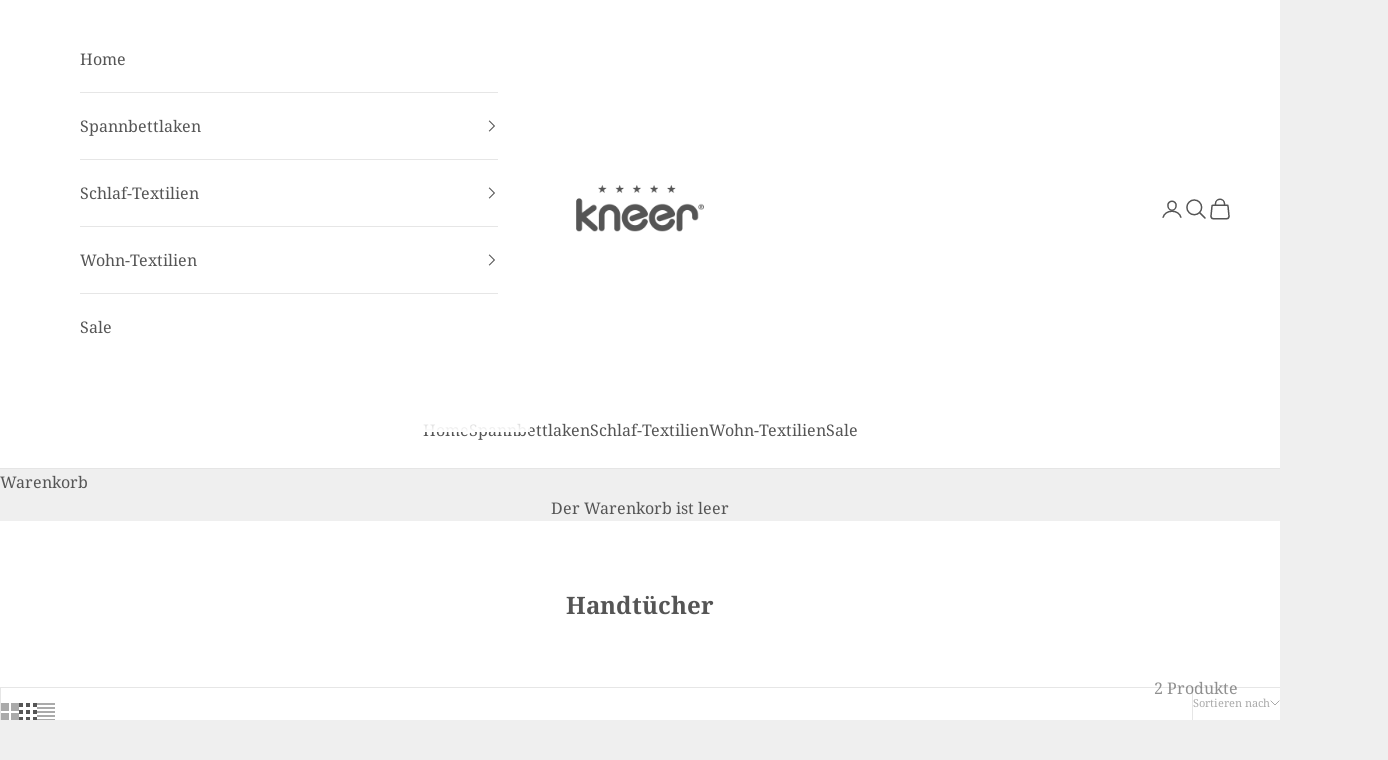

--- FILE ---
content_type: text/html; charset=utf-8
request_url: https://www.kneer-shop.de/collections/handtucher
body_size: 72536
content:
<!doctype html>
<html class="no-js" lang="de" dir="ltr">
  <head>

    

    

    

    


    <meta charset="utf-8">
    <meta name="viewport" content="width=device-width, initial-scale=1.0, height=device-height, minimum-scale=1.0, maximum-scale=5.0">
    <title>Handtücher</title><link rel="canonical" href="https://www.kneer-shop.de/collections/handtucher"><link rel="shortcut icon" href="//www.kneer-shop.de/cdn/shop/files/Kneer-Logo.png?v=1634122982&width=96">
      <link rel="apple-touch-icon" href="//www.kneer-shop.de/cdn/shop/files/Kneer-Logo.png?v=1634122982&width=180"><link rel="preconnect" href="https://fonts.shopifycdn.com" crossorigin><link rel="preload" href="//www.kneer-shop.de/cdn/fonts/lato/lato_n6.38d0e3b23b74a60f769c51d1df73fac96c580d59.woff2" as="font" type="font/woff2" crossorigin><link rel="preload" href="//www.kneer-shop.de/cdn/fonts/noto_serif/notoserif_n4.157efcc933874b41c43d5a6a81253eedd9845384.woff2" as="font" type="font/woff2" crossorigin><meta property="og:type" content="website">
  <meta property="og:title" content="Handtücher"><meta property="og:image" content="http://www.kneer-shop.de/cdn/shop/files/Social-Sharing-Bild.jpg?v=1672818618&width=2048">
  <meta property="og:image:secure_url" content="https://www.kneer-shop.de/cdn/shop/files/Social-Sharing-Bild.jpg?v=1672818618&width=2048">
  <meta property="og:image:width" content="1000">
  <meta property="og:image:height" content="628"><meta property="og:url" content="https://www.kneer-shop.de/collections/handtucher">
<meta property="og:site_name" content="Nusser Textil GmbH"><meta name="twitter:card" content="summary"><meta name="twitter:title" content="Handtücher">
  <meta name="twitter:description" content=""><meta name="twitter:image" content="https://www.kneer-shop.de/cdn/shop/files/Social-Sharing-Bild.jpg?crop=center&height=1200&v=1672818618&width=1200">
  <meta name="twitter:image:alt" content="">


  <script async crossorigin fetchpriority="high" src="/cdn/shopifycloud/importmap-polyfill/es-modules-shim.2.4.0.js"></script>
<script type="application/ld+json">
  {
    "@context": "https://schema.org",
    "@type": "BreadcrumbList",
  "itemListElement": [{
      "@type": "ListItem",
      "position": 1,
      "name": "Home",
      "item": "https://www.kneer-shop.de"
    },{
          "@type": "ListItem",
          "position": 2,
          "name": "Handtücher",
          "item": "https://www.kneer-shop.de/collections/handtucher"
        }]
  }
  </script>

<style>/* Typography (heading) */
  @font-face {
  font-family: Lato;
  font-weight: 600;
  font-style: normal;
  font-display: fallback;
  src: url("//www.kneer-shop.de/cdn/fonts/lato/lato_n6.38d0e3b23b74a60f769c51d1df73fac96c580d59.woff2") format("woff2"),
       url("//www.kneer-shop.de/cdn/fonts/lato/lato_n6.3365366161bdcc36a3f97cfbb23954d8c4bf4079.woff") format("woff");
}

@font-face {
  font-family: Lato;
  font-weight: 600;
  font-style: italic;
  font-display: fallback;
  src: url("//www.kneer-shop.de/cdn/fonts/lato/lato_i6.ab357ee5069e0603c2899b31e2b8ae84c4a42a48.woff2") format("woff2"),
       url("//www.kneer-shop.de/cdn/fonts/lato/lato_i6.3164fed79d7d987c1390528781c7c2f59ac7a746.woff") format("woff");
}

/* Typography (body) */
  @font-face {
  font-family: "Noto Serif";
  font-weight: 400;
  font-style: normal;
  font-display: fallback;
  src: url("//www.kneer-shop.de/cdn/fonts/noto_serif/notoserif_n4.157efcc933874b41c43d5a6a81253eedd9845384.woff2") format("woff2"),
       url("//www.kneer-shop.de/cdn/fonts/noto_serif/notoserif_n4.e95a8b0e448c8154cafc9526753c78ba0f8e894e.woff") format("woff");
}

@font-face {
  font-family: "Noto Serif";
  font-weight: 400;
  font-style: italic;
  font-display: fallback;
  src: url("//www.kneer-shop.de/cdn/fonts/noto_serif/notoserif_i4.4a1e90a65903dad5ee34a251027ef579c72001cc.woff2") format("woff2"),
       url("//www.kneer-shop.de/cdn/fonts/noto_serif/notoserif_i4.864f808316dae3be9b9b07f7f73c1d3fbc5f3858.woff") format("woff");
}

@font-face {
  font-family: "Noto Serif";
  font-weight: 700;
  font-style: normal;
  font-display: fallback;
  src: url("//www.kneer-shop.de/cdn/fonts/noto_serif/notoserif_n7.d275fb7cbb6b6809702719ab47b39e5200c4f530.woff2") format("woff2"),
       url("//www.kneer-shop.de/cdn/fonts/noto_serif/notoserif_n7.0386ee49bd94b3b26da3580808c2d97c2a1d2d82.woff") format("woff");
}

@font-face {
  font-family: "Noto Serif";
  font-weight: 700;
  font-style: italic;
  font-display: fallback;
  src: url("//www.kneer-shop.de/cdn/fonts/noto_serif/notoserif_i7.cdc3cc31b9724e5bf1d81e426d52ec2091b208e5.woff2") format("woff2"),
       url("//www.kneer-shop.de/cdn/fonts/noto_serif/notoserif_i7.98b54ea1ac46563d0708fd392057a21d8a45a373.woff") format("woff");
}

:root {
    /* Container */
    --container-max-width: 100%;
    --container-xxs-max-width: 27.5rem; /* 440px */
    --container-xs-max-width: 42.5rem; /* 680px */
    --container-sm-max-width: 61.25rem; /* 980px */
    --container-md-max-width: 71.875rem; /* 1150px */
    --container-lg-max-width: 78.75rem; /* 1260px */
    --container-xl-max-width: 85rem; /* 1360px */
    --container-gutter: 1.25rem;

    --section-vertical-spacing: 2.5rem;
    --section-vertical-spacing-tight:2.5rem;

    --section-stack-gap:2.25rem;
    --section-stack-gap-tight:2.25rem;

    /* Form settings */
    --form-gap: 1.25rem; /* Gap between fieldset and submit button */
    --fieldset-gap: 1rem; /* Gap between each form input within a fieldset */
    --form-control-gap: 0.625rem; /* Gap between input and label (ignored for floating label) */
    --checkbox-control-gap: 0.75rem; /* Horizontal gap between checkbox and its associated label */
    --input-padding-block: 0.65rem; /* Vertical padding for input, textarea and native select */
    --input-padding-inline: 0.8rem; /* Horizontal padding for input, textarea and native select */
    --checkbox-size: 0.875rem; /* Size (width and height) for checkbox */

    /* Other sizes */
    --sticky-area-height: calc(var(--announcement-bar-is-sticky, 0) * var(--announcement-bar-height, 0px) + var(--header-is-sticky, 0) * var(--header-is-visible, 1) * var(--header-height, 0px));

    /* RTL support */
    --transform-logical-flip: 1;
    --transform-origin-start: left;
    --transform-origin-end: right;

    /**
     * ---------------------------------------------------------------------
     * TYPOGRAPHY
     * ---------------------------------------------------------------------
     */

    /* Font properties */
    --heading-font-family: Lato, sans-serif;
    --heading-font-weight: 600;
    --heading-font-style: normal;
    --heading-text-transform: uppercase;
    --heading-letter-spacing: 0.0em;
    --text-font-family: "Noto Serif", serif;
    --text-font-weight: 400;
    --text-font-style: normal;
    --text-letter-spacing: 0.0em;
    --button-font: var(--text-font-style) var(--text-font-weight) var(--text-sm) / 1.65 var(--text-font-family);
    --button-text-transform: uppercase;
    --button-letter-spacing: 0.0em;

    /* Font sizes */--text-heading-size-factor: 1;
    --text-h1: max(0.6875rem, clamp(1.375rem, 1.146341463414634rem + 0.975609756097561vw, 2rem) * var(--text-heading-size-factor));
    --text-h2: max(0.6875rem, clamp(1.25rem, 1.0670731707317074rem + 0.7804878048780488vw, 1.75rem) * var(--text-heading-size-factor));
    --text-h3: max(0.6875rem, clamp(1.125rem, 1.0335365853658536rem + 0.3902439024390244vw, 1.375rem) * var(--text-heading-size-factor));
    --text-h4: max(0.6875rem, clamp(1rem, 0.9542682926829268rem + 0.1951219512195122vw, 1.125rem) * var(--text-heading-size-factor));
    --text-h5: calc(0.875rem * var(--text-heading-size-factor));
    --text-h6: calc(0.75rem * var(--text-heading-size-factor));

    --text-xs: 0.75rem;
    --text-sm: 0.8125rem;
    --text-base: 0.875rem;
    --text-lg: 1.0rem;
    --text-xl: 1.25rem;

    /* Rounded variables (used for border radius) */
    --rounded-full: 9999px;
    --button-border-radius: 0.0rem;
    --input-border-radius: 0.0rem;

    /* Box shadow */
    --shadow-sm: 0 2px 8px rgb(0 0 0 / 0.05);
    --shadow: 0 5px 15px rgb(0 0 0 / 0.05);
    --shadow-md: 0 5px 30px rgb(0 0 0 / 0.05);
    --shadow-block: px px px rgb(var(--text-primary) / 0.0);

    /**
     * ---------------------------------------------------------------------
     * OTHER
     * ---------------------------------------------------------------------
     */

    --checkmark-svg-url: url(//www.kneer-shop.de/cdn/shop/t/6/assets/checkmark.svg?v=77552481021870063511719234788);
    --cursor-zoom-in-svg-url: url(//www.kneer-shop.de/cdn/shop/t/6/assets/cursor-zoom-in.svg?v=53880737899771658811719234788);
  }

  [dir="rtl"]:root {
    /* RTL support */
    --transform-logical-flip: -1;
    --transform-origin-start: right;
    --transform-origin-end: left;
  }

  @media screen and (min-width: 700px) {
    :root {
      /* Typography (font size) */
      --text-xs: 0.875rem;
      --text-sm: 0.9375rem;
      --text-base: 1.0rem;
      --text-lg: 1.125rem;
      --text-xl: 1.375rem;

      /* Spacing settings */
      --container-gutter: 2rem;
    }
  }

  @media screen and (min-width: 1000px) {
    :root {
      /* Spacing settings */
      --container-gutter: 3rem;

      --section-vertical-spacing: 4rem;
      --section-vertical-spacing-tight: 4rem;

      --section-stack-gap:3rem;
      --section-stack-gap-tight:3rem;
    }
  }:root {/* Overlay used for modal */
    --page-overlay: 0 0 0 / 0.4;

    /* We use the first scheme background as default */
    --page-background: ;

    /* Product colors */
    --on-sale-text: 227 44 43;
    --on-sale-badge-background: 227 44 43;
    --on-sale-badge-text: 255 255 255;
    --sold-out-badge-background: 239 239 239;
    --sold-out-badge-text: 0 0 0 / 0.65;
    --custom-badge-background: 28 28 28;
    --custom-badge-text: 255 255 255;
    --star-color: 28 28 28;

    /* Status colors */
    --success-background: 212 227 203;
    --success-text: 48 122 7;
    --warning-background: 253 241 224;
    --warning-text: 237 138 0;
    --error-background: 243 204 204;
    --error-text: 203 43 43;
  }.color-scheme--scheme-1 {
      /* Color settings */--accent: 28 28 28;
      --text-color: 28 28 28;
      --background: 239 239 239 / 1.0;
      --background-without-opacity: 239 239 239;
      --background-gradient: ;--border-color: 207 207 207;/* Button colors */
      --button-background: 28 28 28;
      --button-text-color: 255 255 255;

      /* Circled buttons */
      --circle-button-background: 255 255 255;
      --circle-button-text-color: 28 28 28;
    }.shopify-section:has(.section-spacing.color-scheme--bg-609ecfcfee2f667ac6c12366fc6ece56) + .shopify-section:has(.section-spacing.color-scheme--bg-609ecfcfee2f667ac6c12366fc6ece56:not(.bordered-section)) .section-spacing {
      padding-block-start: 0;
    }.color-scheme--scheme-2 {
      /* Color settings */--accent: 115 38 44;
      --text-color: 85 85 85;
      --background: 255 255 255 / 1.0;
      --background-without-opacity: 255 255 255;
      --background-gradient: ;--border-color: 230 230 230;/* Button colors */
      --button-background: 115 38 44;
      --button-text-color: 255 255 255;

      /* Circled buttons */
      --circle-button-background: 255 255 255;
      --circle-button-text-color: 28 28 28;
    }.shopify-section:has(.section-spacing.color-scheme--bg-54922f2e920ba8346f6dc0fba343d673) + .shopify-section:has(.section-spacing.color-scheme--bg-54922f2e920ba8346f6dc0fba343d673:not(.bordered-section)) .section-spacing {
      padding-block-start: 0;
    }.color-scheme--scheme-3 {
      /* Color settings */--accent: 255 255 255;
      --text-color: 255 255 255;
      --background: 147 140 131 / 1.0;
      --background-without-opacity: 147 140 131;
      --background-gradient: ;--border-color: 163 157 150;/* Button colors */
      --button-background: 255 255 255;
      --button-text-color: 28 28 28;

      /* Circled buttons */
      --circle-button-background: 255 255 255;
      --circle-button-text-color: 28 28 28;
    }.shopify-section:has(.section-spacing.color-scheme--bg-381bc3f26b4fd6dc11ed57df349af32c) + .shopify-section:has(.section-spacing.color-scheme--bg-381bc3f26b4fd6dc11ed57df349af32c:not(.bordered-section)) .section-spacing {
      padding-block-start: 0;
    }.color-scheme--scheme-4 {
      /* Color settings */--accent: 255 255 255;
      --text-color: 255 255 255;
      --background: 0 0 0 / 0.0;
      --background-without-opacity: 0 0 0;
      --background-gradient: ;--border-color: 255 255 255;/* Button colors */
      --button-background: 255 255 255;
      --button-text-color: 28 28 28;

      /* Circled buttons */
      --circle-button-background: 255 255 255;
      --circle-button-text-color: 28 28 28;
    }.shopify-section:has(.section-spacing.color-scheme--bg-3671eee015764974ee0aef1536023e0f) + .shopify-section:has(.section-spacing.color-scheme--bg-3671eee015764974ee0aef1536023e0f:not(.bordered-section)) .section-spacing {
      padding-block-start: 0;
    }.color-scheme--dialog {
      /* Color settings */--accent: 115 38 44;
      --text-color: 85 85 85;
      --background: 255 255 255 / 1.0;
      --background-without-opacity: 255 255 255;
      --background-gradient: ;--border-color: 230 230 230;/* Button colors */
      --button-background: 115 38 44;
      --button-text-color: 255 255 255;

      /* Circled buttons */
      --circle-button-background: 255 255 255;
      --circle-button-text-color: 28 28 28;
    }
</style><script>
  document.documentElement.classList.replace('no-js', 'js');

  // This allows to expose several variables to the global scope, to be used in scripts
  window.themeVariables = {
    settings: {
      showPageTransition: false,
      pageType: "collection",
      moneyFormat: "€{{amount_with_comma_separator}}",
      moneyWithCurrencyFormat: "€{{amount_with_comma_separator}} EUR",
      currencyCodeEnabled: false,
      cartType: "drawer",
      staggerMenuApparition: true
    },

    strings: {
      addToCartButton: "In den Warenkorb",
      soldOutButton: "Ausverkauft",
      preOrderButton: "Vorbestellen",
      unavailableButton: "Nicht verfügbar",
      addedToCart: "Zum Warenkorb hinzugefügt!",
      closeGallery: "Galerie schließen",
      zoomGallery: "Bild vergrößern",
      errorGallery: "Bild kann nicht geladen werden",
      soldOutBadge: "Ausverkauft",
      discountBadge: "Spare @@",
      sku: "SKU:",
      shippingEstimatorNoResults: "Tut uns leid, aber wir verschicken leider nicht an deine Adresse.",
      shippingEstimatorOneResult: "Für deine Adresse gibt es einen Versandtarif:",
      shippingEstimatorMultipleResults: "Für deine Adresse gibt es mehrere Versandtarife:",
      shippingEstimatorError: "Beim Berechnen der Versandkosten ist ein Fehler aufgetreten:",
      next: "Vor",
      previous: "Zurück"
    },

    mediaQueries: {
      'sm': 'screen and (min-width: 700px)',
      'md': 'screen and (min-width: 1000px)',
      'lg': 'screen and (min-width: 1150px)',
      'xl': 'screen and (min-width: 1400px)',
      '2xl': 'screen and (min-width: 1600px)',
      'sm-max': 'screen and (max-width: 699px)',
      'md-max': 'screen and (max-width: 999px)',
      'lg-max': 'screen and (max-width: 1149px)',
      'xl-max': 'screen and (max-width: 1399px)',
      '2xl-max': 'screen and (max-width: 1599px)',
      'motion-safe': '(prefers-reduced-motion: no-preference)',
      'motion-reduce': '(prefers-reduced-motion: reduce)',
      'supports-hover': 'screen and (pointer: fine)',
      'supports-touch': 'screen and (hover: none)'
    }
  };</script><script>
      if (!(HTMLScriptElement.supports && HTMLScriptElement.supports('importmap'))) {
        const importMapPolyfill = document.createElement('script');
        importMapPolyfill.async = true;
        importMapPolyfill.src = "//www.kneer-shop.de/cdn/shop/t/6/assets/es-module-shims.min.js?v=163628956881225179081719234770";
        document.head.appendChild(importMapPolyfill);
      }
    </script>
    <script type="importmap">{
        "imports": {
          "vendor": "//www.kneer-shop.de/cdn/shop/t/6/assets/vendor.min.js?v=55120211853256353121719234770",
          "theme": "//www.kneer-shop.de/cdn/shop/t/6/assets/theme.js?v=41870847793071402691719234770",
          "photoswipe": "//www.kneer-shop.de/cdn/shop/t/6/assets/photoswipe.min.js?v=20290624223189769891719234770"
        }
      }
    </script>
    <script type="module" src="//www.kneer-shop.de/cdn/shop/t/6/assets/vendor.min.js?v=55120211853256353121719234770"></script>
    <script type="module" src="//www.kneer-shop.de/cdn/shop/t/6/assets/theme.js?v=41870847793071402691719234770"></script>
    <script>window.performance && window.performance.mark && window.performance.mark('shopify.content_for_header.start');</script><meta name="facebook-domain-verification" content="xcqo75zt44catqvdn1vbuve4rbq3tt">
<meta name="google-site-verification" content="wQ24YnxyUTm6eORXwYCE4IO-Qm4NYJXlTIk0y60dPz4">
<meta id="shopify-digital-wallet" name="shopify-digital-wallet" content="/54889381969/digital_wallets/dialog">
<meta name="shopify-checkout-api-token" content="611414aa916e80389ff81a4befcd70e8">
<meta id="in-context-paypal-metadata" data-shop-id="54889381969" data-venmo-supported="false" data-environment="production" data-locale="de_DE" data-paypal-v4="true" data-currency="EUR">
<link rel="alternate" type="application/atom+xml" title="Feed" href="/collections/handtucher.atom" />
<link rel="alternate" hreflang="x-default" href="https://www.kneer-shop.de/collections/handtucher">
<link rel="alternate" hreflang="de" href="https://www.kneer-shop.de/collections/handtucher">
<link rel="alternate" hreflang="de-AT" href="https://www.kneer-shop.de/de-at/collections/handtucher">
<link rel="alternate" hreflang="en-NL" href="https://www.kneer-shop.de/en-nl/collections/handtucher">
<link rel="alternate" type="application/json+oembed" href="https://www.kneer-shop.de/collections/handtucher.oembed">
<script async="async" src="/checkouts/internal/preloads.js?locale=de-DE"></script>
<script id="shopify-features" type="application/json">{"accessToken":"611414aa916e80389ff81a4befcd70e8","betas":["rich-media-storefront-analytics"],"domain":"www.kneer-shop.de","predictiveSearch":true,"shopId":54889381969,"locale":"de"}</script>
<script>var Shopify = Shopify || {};
Shopify.shop = "kneershop.myshopify.com";
Shopify.locale = "de";
Shopify.currency = {"active":"EUR","rate":"1.0"};
Shopify.country = "DE";
Shopify.theme = {"name":"Prestige 9.3.0","id":162711699721,"schema_name":"Prestige","schema_version":"9.3.0","theme_store_id":855,"role":"main"};
Shopify.theme.handle = "null";
Shopify.theme.style = {"id":null,"handle":null};
Shopify.cdnHost = "www.kneer-shop.de/cdn";
Shopify.routes = Shopify.routes || {};
Shopify.routes.root = "/";</script>
<script type="module">!function(o){(o.Shopify=o.Shopify||{}).modules=!0}(window);</script>
<script>!function(o){function n(){var o=[];function n(){o.push(Array.prototype.slice.apply(arguments))}return n.q=o,n}var t=o.Shopify=o.Shopify||{};t.loadFeatures=n(),t.autoloadFeatures=n()}(window);</script>
<script id="shop-js-analytics" type="application/json">{"pageType":"collection"}</script>
<script defer="defer" async type="module" src="//www.kneer-shop.de/cdn/shopifycloud/shop-js/modules/v2/client.init-shop-cart-sync_HUjMWWU5.de.esm.js"></script>
<script defer="defer" async type="module" src="//www.kneer-shop.de/cdn/shopifycloud/shop-js/modules/v2/chunk.common_QpfDqRK1.esm.js"></script>
<script type="module">
  await import("//www.kneer-shop.de/cdn/shopifycloud/shop-js/modules/v2/client.init-shop-cart-sync_HUjMWWU5.de.esm.js");
await import("//www.kneer-shop.de/cdn/shopifycloud/shop-js/modules/v2/chunk.common_QpfDqRK1.esm.js");

  window.Shopify.SignInWithShop?.initShopCartSync?.({"fedCMEnabled":true,"windoidEnabled":true});

</script>
<script>(function() {
  var isLoaded = false;
  function asyncLoad() {
    if (isLoaded) return;
    isLoaded = true;
    var urls = ["https:\/\/d1639lhkj5l89m.cloudfront.net\/js\/storefront\/uppromote.js?shop=kneershop.myshopify.com"];
    for (var i = 0; i < urls.length; i++) {
      var s = document.createElement('script');
      s.type = 'text/javascript';
      s.async = true;
      s.src = urls[i];
      var x = document.getElementsByTagName('script')[0];
      x.parentNode.insertBefore(s, x);
    }
  };
  if(window.attachEvent) {
    window.attachEvent('onload', asyncLoad);
  } else {
    window.addEventListener('load', asyncLoad, false);
  }
})();</script>
<script id="__st">var __st={"a":54889381969,"offset":3600,"reqid":"39be2a5e-9bf3-430b-bae8-3611dba4e477-1768712101","pageurl":"www.kneer-shop.de\/collections\/handtucher","u":"760ee004b7eb","p":"collection","rtyp":"collection","rid":262611435601};</script>
<script>window.ShopifyPaypalV4VisibilityTracking = true;</script>
<script id="captcha-bootstrap">!function(){'use strict';const t='contact',e='account',n='new_comment',o=[[t,t],['blogs',n],['comments',n],[t,'customer']],c=[[e,'customer_login'],[e,'guest_login'],[e,'recover_customer_password'],[e,'create_customer']],r=t=>t.map((([t,e])=>`form[action*='/${t}']:not([data-nocaptcha='true']) input[name='form_type'][value='${e}']`)).join(','),a=t=>()=>t?[...document.querySelectorAll(t)].map((t=>t.form)):[];function s(){const t=[...o],e=r(t);return a(e)}const i='password',u='form_key',d=['recaptcha-v3-token','g-recaptcha-response','h-captcha-response',i],f=()=>{try{return window.sessionStorage}catch{return}},m='__shopify_v',_=t=>t.elements[u];function p(t,e,n=!1){try{const o=window.sessionStorage,c=JSON.parse(o.getItem(e)),{data:r}=function(t){const{data:e,action:n}=t;return t[m]||n?{data:e,action:n}:{data:t,action:n}}(c);for(const[e,n]of Object.entries(r))t.elements[e]&&(t.elements[e].value=n);n&&o.removeItem(e)}catch(o){console.error('form repopulation failed',{error:o})}}const l='form_type',E='cptcha';function T(t){t.dataset[E]=!0}const w=window,h=w.document,L='Shopify',v='ce_forms',y='captcha';let A=!1;((t,e)=>{const n=(g='f06e6c50-85a8-45c8-87d0-21a2b65856fe',I='https://cdn.shopify.com/shopifycloud/storefront-forms-hcaptcha/ce_storefront_forms_captcha_hcaptcha.v1.5.2.iife.js',D={infoText:'Durch hCaptcha geschützt',privacyText:'Datenschutz',termsText:'Allgemeine Geschäftsbedingungen'},(t,e,n)=>{const o=w[L][v],c=o.bindForm;if(c)return c(t,g,e,D).then(n);var r;o.q.push([[t,g,e,D],n]),r=I,A||(h.body.append(Object.assign(h.createElement('script'),{id:'captcha-provider',async:!0,src:r})),A=!0)});var g,I,D;w[L]=w[L]||{},w[L][v]=w[L][v]||{},w[L][v].q=[],w[L][y]=w[L][y]||{},w[L][y].protect=function(t,e){n(t,void 0,e),T(t)},Object.freeze(w[L][y]),function(t,e,n,w,h,L){const[v,y,A,g]=function(t,e,n){const i=e?o:[],u=t?c:[],d=[...i,...u],f=r(d),m=r(i),_=r(d.filter((([t,e])=>n.includes(e))));return[a(f),a(m),a(_),s()]}(w,h,L),I=t=>{const e=t.target;return e instanceof HTMLFormElement?e:e&&e.form},D=t=>v().includes(t);t.addEventListener('submit',(t=>{const e=I(t);if(!e)return;const n=D(e)&&!e.dataset.hcaptchaBound&&!e.dataset.recaptchaBound,o=_(e),c=g().includes(e)&&(!o||!o.value);(n||c)&&t.preventDefault(),c&&!n&&(function(t){try{if(!f())return;!function(t){const e=f();if(!e)return;const n=_(t);if(!n)return;const o=n.value;o&&e.removeItem(o)}(t);const e=Array.from(Array(32),(()=>Math.random().toString(36)[2])).join('');!function(t,e){_(t)||t.append(Object.assign(document.createElement('input'),{type:'hidden',name:u})),t.elements[u].value=e}(t,e),function(t,e){const n=f();if(!n)return;const o=[...t.querySelectorAll(`input[type='${i}']`)].map((({name:t})=>t)),c=[...d,...o],r={};for(const[a,s]of new FormData(t).entries())c.includes(a)||(r[a]=s);n.setItem(e,JSON.stringify({[m]:1,action:t.action,data:r}))}(t,e)}catch(e){console.error('failed to persist form',e)}}(e),e.submit())}));const S=(t,e)=>{t&&!t.dataset[E]&&(n(t,e.some((e=>e===t))),T(t))};for(const o of['focusin','change'])t.addEventListener(o,(t=>{const e=I(t);D(e)&&S(e,y())}));const B=e.get('form_key'),M=e.get(l),P=B&&M;t.addEventListener('DOMContentLoaded',(()=>{const t=y();if(P)for(const e of t)e.elements[l].value===M&&p(e,B);[...new Set([...A(),...v().filter((t=>'true'===t.dataset.shopifyCaptcha))])].forEach((e=>S(e,t)))}))}(h,new URLSearchParams(w.location.search),n,t,e,['guest_login'])})(!0,!0)}();</script>
<script integrity="sha256-4kQ18oKyAcykRKYeNunJcIwy7WH5gtpwJnB7kiuLZ1E=" data-source-attribution="shopify.loadfeatures" defer="defer" src="//www.kneer-shop.de/cdn/shopifycloud/storefront/assets/storefront/load_feature-a0a9edcb.js" crossorigin="anonymous"></script>
<script data-source-attribution="shopify.dynamic_checkout.dynamic.init">var Shopify=Shopify||{};Shopify.PaymentButton=Shopify.PaymentButton||{isStorefrontPortableWallets:!0,init:function(){window.Shopify.PaymentButton.init=function(){};var t=document.createElement("script");t.src="https://www.kneer-shop.de/cdn/shopifycloud/portable-wallets/latest/portable-wallets.de.js",t.type="module",document.head.appendChild(t)}};
</script>
<script data-source-attribution="shopify.dynamic_checkout.buyer_consent">
  function portableWalletsHideBuyerConsent(e){var t=document.getElementById("shopify-buyer-consent"),n=document.getElementById("shopify-subscription-policy-button");t&&n&&(t.classList.add("hidden"),t.setAttribute("aria-hidden","true"),n.removeEventListener("click",e))}function portableWalletsShowBuyerConsent(e){var t=document.getElementById("shopify-buyer-consent"),n=document.getElementById("shopify-subscription-policy-button");t&&n&&(t.classList.remove("hidden"),t.removeAttribute("aria-hidden"),n.addEventListener("click",e))}window.Shopify?.PaymentButton&&(window.Shopify.PaymentButton.hideBuyerConsent=portableWalletsHideBuyerConsent,window.Shopify.PaymentButton.showBuyerConsent=portableWalletsShowBuyerConsent);
</script>
<script data-source-attribution="shopify.dynamic_checkout.cart.bootstrap">document.addEventListener("DOMContentLoaded",(function(){function t(){return document.querySelector("shopify-accelerated-checkout-cart, shopify-accelerated-checkout")}if(t())Shopify.PaymentButton.init();else{new MutationObserver((function(e,n){t()&&(Shopify.PaymentButton.init(),n.disconnect())})).observe(document.body,{childList:!0,subtree:!0})}}));
</script>
<link id="shopify-accelerated-checkout-styles" rel="stylesheet" media="screen" href="https://www.kneer-shop.de/cdn/shopifycloud/portable-wallets/latest/accelerated-checkout-backwards-compat.css" crossorigin="anonymous">
<style id="shopify-accelerated-checkout-cart">
        #shopify-buyer-consent {
  margin-top: 1em;
  display: inline-block;
  width: 100%;
}

#shopify-buyer-consent.hidden {
  display: none;
}

#shopify-subscription-policy-button {
  background: none;
  border: none;
  padding: 0;
  text-decoration: underline;
  font-size: inherit;
  cursor: pointer;
}

#shopify-subscription-policy-button::before {
  box-shadow: none;
}

      </style>

<script>window.performance && window.performance.mark && window.performance.mark('shopify.content_for_header.end');</script>
<link href="//www.kneer-shop.de/cdn/shop/t/6/assets/theme.css?v=29627410783445700671719234770" rel="stylesheet" type="text/css" media="all" /><!-- BEGIN app block: shopify://apps/complianz-gdpr-cookie-consent/blocks/bc-block/e49729f0-d37d-4e24-ac65-e0e2f472ac27 -->

    
    
    
<link id='complianz-css' rel="stylesheet" href=https://cdn.shopify.com/extensions/019a2fb2-ee57-75e6-ac86-acfd14822c1d/gdpr-legal-cookie-74/assets/complainz.css media="print" onload="this.media='all'">
    <style>
        #Compliance-iframe.Compliance-iframe-branded > div.purposes-header,
        #Compliance-iframe.Compliance-iframe-branded > div.cmplc-cmp-header,
        #purposes-container > div.purposes-header,
        #Compliance-cs-banner .Compliance-cs-brand {
            background-color: #ffffff !important;
            color: #000000!important;
        }
        #Compliance-iframe.Compliance-iframe-branded .purposes-header .cmplc-btn-cp ,
        #Compliance-iframe.Compliance-iframe-branded .purposes-header .cmplc-btn-cp:hover,
        #Compliance-iframe.Compliance-iframe-branded .purposes-header .cmplc-btn-back:hover  {
            background-color: #ffffff !important;
            opacity: 1 !important;
        }
        #Compliance-cs-banner .cmplc-toggle .cmplc-toggle-label {
            color: #ffffff!important;
        }
        #Compliance-iframe.Compliance-iframe-branded .purposes-header .cmplc-btn-cp:hover,
        #Compliance-iframe.Compliance-iframe-branded .purposes-header .cmplc-btn-back:hover {
            background-color: #000000!important;
            color: #ffffff!important;
        }
        #Compliance-cs-banner #Compliance-cs-title {
            font-size: 14px !important;
        }
        #Compliance-cs-banner .Compliance-cs-content,
        #Compliance-cs-title,
        .cmplc-toggle-checkbox.granular-control-checkbox span {
            background-color: #ffffff !important;
            color: #000000 !important;
            font-size: 14px !important;
        }
        #Compliance-cs-banner .Compliance-cs-close-btn {
            font-size: 14px !important;
            background-color: #ffffff !important;
        }
        #Compliance-cs-banner .Compliance-cs-opt-group {
            color: #ffffff !important;
        }
        #Compliance-cs-banner .Compliance-cs-opt-group button,
        .Compliance-alert button.Compliance-button-cancel {
            background-color: #73262C!important;
            color: #ffffff!important;
        }
        #Compliance-cs-banner .Compliance-cs-opt-group button.Compliance-cs-accept-btn,
        #Compliance-cs-banner .Compliance-cs-opt-group button.Compliance-cs-btn-primary,
        .Compliance-alert button.Compliance-button-confirm {
            background-color: #73262C !important;
            color: #ffffff !important;
        }
        #Compliance-cs-banner .Compliance-cs-opt-group button.Compliance-cs-reject-btn {
            background-color: #73262C!important;
            color: #ffffff!important;
        }

        #Compliance-cs-banner .Compliance-banner-content button {
            cursor: pointer !important;
            color: currentColor !important;
            text-decoration: underline !important;
            border: none !important;
            background-color: transparent !important;
            font-size: 100% !important;
            padding: 0 !important;
        }

        #Compliance-cs-banner .Compliance-cs-opt-group button {
            border-radius: 4px !important;
            padding-block: 10px !important;
        }
        @media (min-width: 640px) {
            #Compliance-cs-banner.Compliance-cs-default-floating:not(.Compliance-cs-top):not(.Compliance-cs-center) .Compliance-cs-container, #Compliance-cs-banner.Compliance-cs-default-floating:not(.Compliance-cs-bottom):not(.Compliance-cs-center) .Compliance-cs-container, #Compliance-cs-banner.Compliance-cs-default-floating.Compliance-cs-center:not(.Compliance-cs-top):not(.Compliance-cs-bottom) .Compliance-cs-container {
                width: 560px !important;
            }
            #Compliance-cs-banner.Compliance-cs-default-floating:not(.Compliance-cs-top):not(.Compliance-cs-center) .Compliance-cs-opt-group, #Compliance-cs-banner.Compliance-cs-default-floating:not(.Compliance-cs-bottom):not(.Compliance-cs-center) .Compliance-cs-opt-group, #Compliance-cs-banner.Compliance-cs-default-floating.Compliance-cs-center:not(.Compliance-cs-top):not(.Compliance-cs-bottom) .Compliance-cs-opt-group {
                flex-direction: row !important;
            }
            #Compliance-cs-banner .Compliance-cs-opt-group button:not(:last-of-type),
            #Compliance-cs-banner .Compliance-cs-opt-group button {
                margin-right: 4px !important;
            }
            #Compliance-cs-banner .Compliance-cs-container .Compliance-cs-brand {
                position: absolute !important;
                inset-block-start: 6px;
            }
        }
        #Compliance-cs-banner.Compliance-cs-default-floating:not(.Compliance-cs-top):not(.Compliance-cs-center) .Compliance-cs-opt-group > div, #Compliance-cs-banner.Compliance-cs-default-floating:not(.Compliance-cs-bottom):not(.Compliance-cs-center) .Compliance-cs-opt-group > div, #Compliance-cs-banner.Compliance-cs-default-floating.Compliance-cs-center:not(.Compliance-cs-top):not(.Compliance-cs-bottom) .Compliance-cs-opt-group > div {
            flex-direction: row-reverse;
            width: 100% !important;
        }

        .Compliance-cs-brand-badge-outer, .Compliance-cs-brand-badge, #Compliance-cs-banner.Compliance-cs-default-floating.Compliance-cs-bottom .Compliance-cs-brand-badge-outer,
        #Compliance-cs-banner.Compliance-cs-default.Compliance-cs-bottom .Compliance-cs-brand-badge-outer,
        #Compliance-cs-banner.Compliance-cs-default:not(.Compliance-cs-left) .Compliance-cs-brand-badge-outer,
        #Compliance-cs-banner.Compliance-cs-default-floating:not(.Compliance-cs-left) .Compliance-cs-brand-badge-outer {
            display: none !important
        }

        #Compliance-cs-banner:not(.Compliance-cs-top):not(.Compliance-cs-bottom) .Compliance-cs-container.Compliance-cs-themed {
            flex-direction: row !important;
        }

        #Compliance-cs-banner #Compliance-cs-title,
        #Compliance-cs-banner #Compliance-cs-custom-title {
            justify-self: center !important;
            font-size: 14px !important;
            font-family: -apple-system,sans-serif !important;
            margin-inline: auto !important;
            width: 55% !important;
            text-align: center;
            font-weight: 600;
            visibility: unset;
        }

        @media (max-width: 640px) {
            #Compliance-cs-banner #Compliance-cs-title,
            #Compliance-cs-banner #Compliance-cs-custom-title {
                display: block;
            }
        }

        #Compliance-cs-banner .Compliance-cs-brand img {
            max-width: 110px !important;
            min-height: 32px !important;
        }
        #Compliance-cs-banner .Compliance-cs-container .Compliance-cs-brand {
            background: none !important;
            padding: 0px !important;
            margin-block-start:10px !important;
            margin-inline-start:16px !important;
        }

        #Compliance-cs-banner .Compliance-cs-opt-group button {
            padding-inline: 4px !important;
        }

    </style>
    
    
    
    

    <script type="text/javascript">
        function loadScript(src) {
            return new Promise((resolve, reject) => {
                const s = document.createElement("script");
                s.src = src;
                s.charset = "UTF-8";
                s.onload = resolve;
                s.onerror = reject;
                document.head.appendChild(s);
            });
        }

        function filterGoogleConsentModeURLs(domainsArray) {
            const googleConsentModeComplianzURls = [
                // 197, # Google Tag Manager:
                {"domain":"s.www.googletagmanager.com", "path":""},
                {"domain":"www.tagmanager.google.com", "path":""},
                {"domain":"www.googletagmanager.com", "path":""},
                {"domain":"googletagmanager.com", "path":""},
                {"domain":"tagassistant.google.com", "path":""},
                {"domain":"tagmanager.google.com", "path":""},

                // 2110, # Google Analytics 4:
                {"domain":"www.analytics.google.com", "path":""},
                {"domain":"www.google-analytics.com", "path":""},
                {"domain":"ssl.google-analytics.com", "path":""},
                {"domain":"google-analytics.com", "path":""},
                {"domain":"analytics.google.com", "path":""},
                {"domain":"region1.google-analytics.com", "path":""},
                {"domain":"region1.analytics.google.com", "path":""},
                {"domain":"*.google-analytics.com", "path":""},
                {"domain":"www.googletagmanager.com", "path":"/gtag/js?id=G"},
                {"domain":"googletagmanager.com", "path":"/gtag/js?id=UA"},
                {"domain":"www.googletagmanager.com", "path":"/gtag/js?id=UA"},
                {"domain":"googletagmanager.com", "path":"/gtag/js?id=G"},

                // 177, # Google Ads conversion tracking:
                {"domain":"googlesyndication.com", "path":""},
                {"domain":"media.admob.com", "path":""},
                {"domain":"gmodules.com", "path":""},
                {"domain":"ad.ytsa.net", "path":""},
                {"domain":"dartmotif.net", "path":""},
                {"domain":"dmtry.com", "path":""},
                {"domain":"go.channelintelligence.com", "path":""},
                {"domain":"googleusercontent.com", "path":""},
                {"domain":"googlevideo.com", "path":""},
                {"domain":"gvt1.com", "path":""},
                {"domain":"links.channelintelligence.com", "path":""},
                {"domain":"obrasilinteirojoga.com.br", "path":""},
                {"domain":"pcdn.tcgmsrv.net", "path":""},
                {"domain":"rdr.tag.channelintelligence.com", "path":""},
                {"domain":"static.googleadsserving.cn", "path":""},
                {"domain":"studioapi.doubleclick.com", "path":""},
                {"domain":"teracent.net", "path":""},
                {"domain":"ttwbs.channelintelligence.com", "path":""},
                {"domain":"wtb.channelintelligence.com", "path":""},
                {"domain":"youknowbest.com", "path":""},
                {"domain":"doubleclick.net", "path":""},
                {"domain":"redirector.gvt1.com", "path":""},

                //116, # Google Ads Remarketing
                {"domain":"googlesyndication.com", "path":""},
                {"domain":"media.admob.com", "path":""},
                {"domain":"gmodules.com", "path":""},
                {"domain":"ad.ytsa.net", "path":""},
                {"domain":"dartmotif.net", "path":""},
                {"domain":"dmtry.com", "path":""},
                {"domain":"go.channelintelligence.com", "path":""},
                {"domain":"googleusercontent.com", "path":""},
                {"domain":"googlevideo.com", "path":""},
                {"domain":"gvt1.com", "path":""},
                {"domain":"links.channelintelligence.com", "path":""},
                {"domain":"obrasilinteirojoga.com.br", "path":""},
                {"domain":"pcdn.tcgmsrv.net", "path":""},
                {"domain":"rdr.tag.channelintelligence.com", "path":""},
                {"domain":"static.googleadsserving.cn", "path":""},
                {"domain":"studioapi.doubleclick.com", "path":""},
                {"domain":"teracent.net", "path":""},
                {"domain":"ttwbs.channelintelligence.com", "path":""},
                {"domain":"wtb.channelintelligence.com", "path":""},
                {"domain":"youknowbest.com", "path":""},
                {"domain":"doubleclick.net", "path":""},
                {"domain":"redirector.gvt1.com", "path":""}
            ];

            if (!Array.isArray(domainsArray)) { 
                return [];
            }

            const blockedPairs = new Map();
            for (const rule of googleConsentModeComplianzURls) {
                if (!blockedPairs.has(rule.domain)) {
                    blockedPairs.set(rule.domain, new Set());
                }
                blockedPairs.get(rule.domain).add(rule.path);
            }

            return domainsArray.filter(item => {
                const paths = blockedPairs.get(item.d);
                return !(paths && paths.has(item.p));
            });
        }

        function setupAutoblockingByDomain() {
            // autoblocking by domain
            const autoblockByDomainArray = [];
            const prefixID = '10000' // to not get mixed with real metis ids
            let cmpBlockerDomains = []
            let cmpCmplcVendorsPurposes = {}
            let counter = 1
            for (const object of autoblockByDomainArray) {
                cmpBlockerDomains.push({
                    d: object.d,
                    p: object.path,
                    v: prefixID + counter,
                });
                counter++;
            }
            
            counter = 1
            for (const object of autoblockByDomainArray) {
                cmpCmplcVendorsPurposes[prefixID + counter] = object?.p ?? '1';
                counter++;
            }

            Object.defineProperty(window, "cmp_cmplc_vendors_purposes", {
                get() {
                    return cmpCmplcVendorsPurposes;
                },
                set(value) {
                    cmpCmplcVendorsPurposes = { ...cmpCmplcVendorsPurposes, ...value };
                }
            });
            const basicGmc = true;


            Object.defineProperty(window, "cmp_importblockerdomains", {
                get() {
                    if (basicGmc) {
                        return filterGoogleConsentModeURLs(cmpBlockerDomains);
                    }
                    return cmpBlockerDomains;
                },
                set(value) {
                    cmpBlockerDomains = [ ...cmpBlockerDomains, ...value ];
                }
            });
        }

        function enforceRejectionRecovery() {
            const base = (window._cmplc = window._cmplc || {});
            const featuresHolder = {};

            function lockFlagOn(holder) {
                const desc = Object.getOwnPropertyDescriptor(holder, 'rejection_recovery');
                if (!desc) {
                    Object.defineProperty(holder, 'rejection_recovery', {
                        get() { return true; },
                        set(_) { /* ignore */ },
                        enumerable: true,
                        configurable: false
                    });
                }
                return holder;
            }

            Object.defineProperty(base, 'csFeatures', {
                configurable: false,
                enumerable: true,
                get() {
                    return featuresHolder;
                },
                set(obj) {
                    if (obj && typeof obj === 'object') {
                        Object.keys(obj).forEach(k => {
                            if (k !== 'rejection_recovery') {
                                featuresHolder[k] = obj[k];
                            }
                        });
                    }
                    // we lock it, it won't try to redefine
                    lockFlagOn(featuresHolder);
                }
            });

            // Ensure an object is exposed even if read early
            if (!('csFeatures' in base)) {
                base.csFeatures = {};
            } else {
                // If someone already set it synchronously, merge and lock now.
                base.csFeatures = base.csFeatures;
            }
        }

        function splitDomains(joinedString) {
            if (!joinedString) {
                return []; // empty string -> empty array
            }
            return joinedString.split(";");
        }

        function setupWhitelist() {
            // Whitelist by domain:
            const whitelistString = "";
            const whitelist_array = [...splitDomains(whitelistString)];
            if (Array.isArray(window?.cmp_block_ignoredomains)) {
                window.cmp_block_ignoredomains = [...whitelist_array, ...window.cmp_block_ignoredomains];
            }
        }

        async function initCompliance() {
            const currentCsConfiguration = {"siteId":4383991,"cookiePolicyIds":{"en":28871449},"banner":{"acceptButtonDisplay":true,"rejectButtonDisplay":true,"customizeButtonDisplay":true,"position":"float-center","backgroundOverlay":false,"fontSize":"14px","content":"","acceptButtonCaption":"","rejectButtonCaption":"","customizeButtonCaption":"","backgroundColor":"#ffffff","textColor":"#000000","acceptButtonColor":"#73262C","acceptButtonCaptionColor":"#ffffff","rejectButtonColor":"#73262C","rejectButtonCaptionColor":"#ffffff","customizeButtonColor":"#73262C","customizeButtonCaptionColor":"#ffffff","logo":"data:image\/png;base64,iVBORw0KGgoAAAANSUhEUgAAAfQAAADCCAYAAAC\/gjCOAAAAAXNSR0IArs4c6QAAIABJREFUeF7snemXHNV5\/+9S1d2zSRpJg5BAGIMRMYPBMbZJHC+ynTghCcSAG9tgziF+QV7lb4j4M+JXnPBjbbMYbCt2gi0bYwxmh2ERm4Q2pJE0I0339FJV9\/7O53LvpC1LzExP90xrqDqnzgik7qn73FvP+n2+jxT5lUsgl0AugVwCuQRyCZz1EpBn\/[base64]\/RVsIn5EnIJ5BLIJZBLIJdAbtBXxxk4dR\/t6ljWvKtoX\/fHcc0I6OOybtb6cdzvj\/O651UA+T\/4UwnkBn0VnIhvf\/vb60ql0jpr7UCSJNNa6+lKpVJfBUs74xLK5fJwlmUjWushIUSVe3JysjE2NmYrlYpZjYauXC4PNBqNoVKpNCiEaMVx3JyZmWmWSqV0fHw83bFjB+teVVe5XNZDQ0Px8ePH4\/Xr1+tmsxlFUaSMMY1Wq9WoVCqtVbXg\/1uM08233nrrYJqmw8aYYaVUtVqtzjz22GOzq3TN+bKWKIHcoC9RgP3w8ZtvvvkTSZJcKKUczbJsb7FY3HPPPfdM9cOz9eoZvv\/9729qtVpbpJRjWuvDxpjDQ0ND04VCIfvRj36UCSFWnXG7+eab2d8xY8w5xpiTSqmZKIpm0jRt4Mzs2rUr7ZW8V+p7y+VyQQgxkGXZYKFQKGZZVlRKxcaYqVKpNH3XXXfVVurZevx75Y4dO+TExMQGIcS53EqpQ0qpD+69996jPf7d+defpRLIDfpZunGkH\/0LL40xV2itrxBCbBFCvGStfalSqRz0S1uVKdnvfve7FwshthljLrTW7smybE8URYcbjUajVCo1K5UKRn1VXTfccMNmpdQnpZQ4b8eyLDsWRdEUxn1oaGjmzjvvbKyqBQshbr\/99sGTJ0+uy7JsndaazMSAEKKQZdmhOI4PrUbHdceOHergwYN6amoqEkKcJ6W82Fp7kdZ6d5Zlb1UqlfdX2z7n6+mOBHKD3h05Lvu3bN++PRobG4sLhULcarW+JKX8GyHEhUKI32ZZ9sSGDRvemZqaMqs1\/XzjjTdeIaW8SghxmVLqHWPMu1rrfURuk5OT07t27Vp1xu2GG25AqV8upbzcWnuUO4qiySRJPuB+9NFHZ5b9IPb4F5bL5fUYNW\/YKK8MWGsxdG9zVyqVD3r8CMv+9ddcc02xVCoNSymHoyi6yFr7F9xSymeVUs\/ef\/\/9ry\/7Q+W\/8KyQQG7Qz4pt+vOH5KUvFosDcRyXpJR\/L4T4B2vtpVLKR7Ms++nIyMirPv1MGnbVRenlcvmvhRBfE0J8wVr7lpTyrSzL3o3j+IAx5mClUqGuvqquG2+8cVxrfbW19mohxCS3tfaw1vqdVqv17sMPP3xsVS1YCPGDH\/xgc6PR4Fxvk1I6g26MUVLKl7Mse+mhhx7au9rWfOuttw4lSTLWarUoJ2HMcV4\/Y639FfeDDz747Gpbc76e7kggN+jdkeOyf8t11103Mjg4uC5JklEp5T9IKa8RQqD4HjbG\/ERK+YIQAmBcfRWln2W5XFajo6NqampqO06MEOIrQoi3rLW7idgw7LOzs2\/97Gc\/W00YAldeef3116+y1n7dWvsNIcQRDLqU8qAx5hXuhx566NCyH8Qe\/8JyuUyJ4XPW2r+01o4opYrWWvTWU0qp399\/\/\/3s+6q6wEokSfIJa+0nhBDjUkrKaVdYa38mhPjZ+vXrn1zN2bdVtZnLvJjcoC+zwLv1666\/\/vpzCoXC+caY86WUX7XWflUI8Ulr7X8rpX4hpXwxSZJjWutjqwUJTJlhZGSkUCqVYiHE3wkh\/klKud1a+54Q4l0hxJtCiBe5K5UKEexquOT27dv12NiYstZSWvlHIQTOG8Coo1LK\/dbaP2RZ9ofVGK3eeOONf6GU4nzjuI1IKQHJkXF6XAjxP5VK5dXVloEC8Jll2WXWWoz5p40xl\/HTWvuoUuoxa+1v6XLgXkXO+mp4V1d8DblBX\/Et6OwBbrjhhk\/EcXypr699XgjBDSjuN\/[base64]\/otyg99EBoOe2Wq3SZ6vXrVsnG43Gn+xPs9l0\/z0yMiLTNP0U6HbScdbaT0spqbWNCSFQcM8ZYyYAi2VZBmBsrp4cx7FtNpumWCzaUqlkp6en7YYNGwz19i1btmTL3ctM+vSmm25yafRWq6ULhQLpdHW6bYmiaKjVao1GUQTq+eseO\/Bln34+TLrdOzO\/SZJkH2sdGRkxR49+2OXDmvkZ1k3\/thAiW4Eox5UOxsfH5dNPP63Z71KpdNo1Y8B83XhQa\/0Va+0\/k5kQQpyUUp6w1uK4\/C\/Rapqmu6212dDQkJmZmXFrPXXNaZpmw8PDqQdL8k+W0xhKa634t3\/7twgENz3lnOVaraaSJJk764ODg5Je80ajoQqFAgb9Ghw4augA4qSUibV2p5Ty51mWPa+1ThuNRloqlQx7fuLEiT85PoODg0m1Wk1Y9\/j4uN2xYwdrXs51CxyzXbt2KTIt1WpVbtq06c90b61Wc\/\/PGAP4kYwEmQm6ORwoUAhB5u0X1ton0zSdpsOBklqj0TCc6aGhobk1HT582G7dutWQml+pNfeRav3YPEpu0Ptoq2+77bbS9PR0CaCb1hoDp\/jZ\/oj8d5ZlKEZSkaC8qatuFUJwryHtTD1ZKfVmlmX8+U2tNT3LttVqCQy3lJKWrizLMnq1syiK0pXqZSaNfuGFF0a1Wo2HKJJS1VqTUj\/dtdZau1lKuYnoRQgBMO5z3ridJFo1xvxGSrmLP7M2lH2r1bJaa6fs+HOhUDCsXWsNQUf9gQceSKR0r8KyKHkcNyGEHh0djarVajFJkqI33Kdb84BSiv5zsBJEbQABuUHxc5N2J\/38Kynlm8aYhGX69bn18GfWzL7X6\/XmunXrGrVaLVlmRT\/XZlkqlUqNRgMHBQcNgJuTR1i8UoozX\/D95tSPwQxw07LG37HG3xhjdllrX2EP4zius3bOeZqmf7KP1toqTm2z2azX6\/Vs+\/btZhkdV+fE3HHHHXpiYsJ1pcRxrHBicFraNzxNU3cIAQBaa7\/py0oY8lEhxDpwA1LK31trnxdCfAD3grUW78Wd8yiK5tZdr9fTOI7TycnJdNu2bSvirPeRav3YPEpu0Ptoq2E\/01qvgQHNKzjtlZt7SmOM9P+tsyy7XCkF4vmv\/AvPS49hABhF1PaetfZVpdSraZqeQNFJKW2WZanWGsWXegWYJknS1FrT8lRd7hQeafRms1kcGhoqpmnq+oyVUqXTbQsZCHqwAQtZay8TQlxOL7qP2Ii2P8CYW2t\/7VPwzrgZYNFKWW7+jMKPooi\/OzE6Onpyy5Ytjf\/4j\/9w8lmO44ATs23btkKr1Spg2JRSQxCnnO53Z1mGkwapyGZjDC1rOHE4MSHKRKHvwrhJKd\/AuEVRVE+SJAtrRuFz47Vh3NatW1e94IIL6hMTE8vJqtcOaByhrzyO43VpmsZa68i3ojkR+D8PSCnp4Bj39XMyMWQruNi7P1prn2HNxpgZpdRJa22D\/dVa\/wmpkFLqmJTyeBzHJ44ePZpeffXVyXIZdDJQd9xxhzx27Bhsd5DilKy1Ok3T6NR3G0c9jmOZJAkZt3\/0pQaybji4rP1VKeWr1trXOd\/GGEpNlF1cPT2O47l1K6VatVqtFUVRE6M+NjaWrEAmajlep\/x3tEkgN+h9dBxuueUWjDlR6NosyzYppc6x1uKZF6SUvNT6Q9ukIJPZKqWktsZNOw83\/bnTQghScYDC9llr9ymlasa4dx2j1fT3bJZlH1hruSeLxeLJNE1PLrdBv\/322+N6vQ5RCPe5RN8YbhDN\/sZJcZeUco219hylFEruPGvt+UKIzRgrKaWx1rL216SUE379GfZbKeWoYLmEEMdRgsYYAIOHoyj64P\/9v\/83s9wROnSmZCWyLDtHa82az2F9Qgj2f864K6Xoux7lHEgpycJ80t\/[base64]\/CEcqvVSyB3KD30eaWy2UMOZELLzwR6GUwofn+Www2Si7sGcqfNCwc7vx\/blJ4vNCkYkknE3VzuxcZeyal5P9Dl4myI11JyxN19hONRuPEzp07+fyyXe0EOY1GY5tSiojb1Q2ttYD81rY9DFFKYAtD0XEjlxCtsu4AFmOd\/P\/A607Kmf+GkOQdjAFZjDRN9zz88MPHlyvdzloCExiYgXq9joG+2BjDmi\/w98a2fWZfcWrIWrBe5NEuE\/Y2rBmshIvG22TCmvewXu4oit5TSr13zz33HFlOJyb4ZJzBm266CWfVlYmMMew3KWZatEi7O+PlzzI\/WTPkMtwhRc2e4ryRnWDNyAAj387hT7aGHnVKL29Sjjh8+PBen25fthp6MOjvvPPOxtnZWcBu3Bd79jfWzJq4w3vNz2EhxDlCCBwezjz\/j38T3mfW7MpF3nlj3dw4NTOUF5RSkM+8QjQPeG5qamp2ud\/tZVMi+S+ak0Bu0PvoMBCh1+v1Ua31RshDpJSk0zHsQaFRQwzKbjF7FwwbRg0gFREbSLEnAdgYY15dKYMegIBbt26F6vJKKeWVQghINEL2AcXWruRdsL7AbQspdCIXojd+vmCMoQPgZbAGAOlWoMVtLv08MzOzLU1TUumklj\/NfoOJ8BEq6w7KfrFrxsBh6Lhfo5XPGMOa3ywUCm+uZBcAFLZaaxxVmA0pH4ADYe04LdzBcWXNC1l32GeMmgM6+jZGMjWs3TmulUoFJ875tgs8P0v+Z8Ggv\/HGG+emaYrjcolSKoBZx73Bxmiz12G9C1lzeDbWEmYX4KSTmePd\/iM1d631s1LKarFYrK5GauAlb9Aq+4LFHJxVtvT+Ww7TtKgjF4vFkTRNnRfve8tJOxLR4LFj3EnVBQWwkIXgyTvvXkr5vrWW2htRG21Ob0ZRtF8pVT9w4MDscg\/4IFrFaE1MAMpXW7MsY51Eqo6z3IP93HCKtrJCSL1+1NrblTsp5gNSygMYcQ8aJGI93Gw2D68AZeocQMyvy6GY4ev26fRPSCkpJXCTiQk11Pne17Bm0q+UFkjNHsRpMcaw129TYqHU8sgjjxDhrshFJkoptVFKuTHLMs74p\/y6KaEgC1LTOK9kY+bAcmd42OCsYtSI2CkhgSN5l3WzZqXU\/lartf\/hhx\/G2C2bMW\/PSvzrv\/7r2lqttskDOj\/pMzKccbJQrJmsDM4M2ZiFnG\/39VLKhi81UWbjjO+htq61hmTp7UKh8B5AyDzlviJHfdl\/6XwKYtkf6OP8C0O0Ojw8DFCIenGopTsu5zbFB4EMgKGFRqsob5TcIYByRKdE5X6wB4qgOjo6mq5E21oYMsNCnn\/++aFisTiklAJLsFUphYJnMMVniNq9og9Kb76zS12xaa2lnvwGkblnz4Madn+aptQY6+eee25jhWqL7vmvvfbageHh4UFrLeNgAb4xQQ5HJkRx\/DeGjftMrW3htcGoUXZg3RDtvKC1fhEcRZZlOG2cgcAeuGJjR9uBkMYY6ucYdtZ5pbWWDA1liOC4BiDcmVRDcGLIRFBfJs38kpSS9b+vtd7bbDZn165dW1vJCDVMjYuiCIT\/WBzH4EQ2e1pX1oxTQykFB24ON7IAfUhUTmlhD2UFay2eMZmJ4wztOffcc0\/SprpC7\/YCHj\/\/J92UwHxKsZu\/K\/[base64]\/zSpmJ+jKOzWnR\/23f57oVAMB5HgKHfjfGvF8qlRg1erhvNtk\/CFztzDiHU0EpBa0t6yb9jgPLGQc38FEXWQYHfvMcDKDeqZm\/lmXZRKvVem1mZqa1zO15\/[base64]\/X0uS5LUoio5Wq9WZnTt39pXjxkJYc7VaLa1bt26g1WpdqLXGeYH1EbZH1kx5ietM+hkn5oi1FmAjpTPXnppl2V6fhflgfHw8XQkCnf5Vpx+PJ8sNen\/vszPqATgDAtxa+zVub9QAjHGf7pqVUroBHhhzGNSiKPpto9GYgVjkwgsvbPXxC+\/4yz3hDPVUR3FL2p0IzrfznIl8JsgCZPMvrbW\/8KnXY6VS6fhKMeIt5JgFwhlQzkopnBZ67nFkIND5kkc\/f9RXgY1gzb\/EyJGNqNVqxzZv3pz4YR59lYlhIZ7aVtLG12w21xpjaNsjQv8nay2MeOAIzngB7rTWPiWE+D3te2BEtNbvg+qGRGa5MSEL2efAGjcwMKCHh4fp0gDVjqN6HVUYykxtALnTfSVlFc43g2leA+yotX7JGHN0aGio2efv9kJElP+bDiWQG\/QOBbeMH5sDUBljMGrfUkr9PW0+1B59Oja04fAzIGV56Z1B9yQcvxgeHv7FStYRO5HZ9ddfvyGOYxet+hpr6M8lQg\/rPh06mH70n1prH8uybJ\/WerpSqfwpJ2gnD7QMn4FgyNN\/ErFSX\/1rBrN4xf9Ra2ZIjZvIhUFP03TqyiuvnFouEpWliAZnJk1Teu3XxnFMuyaGDZpbQGNzQLZA\/uMnrrHvZCWeEEL8jmyMUmrvyZMn954lLVoSDMXo6OhAs9m8yBgDT\/\/1nluiHeHfDuTj\/1NaIcUOkRDZmOfiOH72nnvuWU0TBpdynD62n80Nev9vvbz99tsd97VS6nJjzD9ba6\/16Njg3YfeY+rmgUaTtJwj1vD140fr9fpPH3vsMZQB13KjfTuSdLlchmzmC8aYL0gpHTOcTz9zdkO7Tlhze12dCIboHO7rPTg2K9Ce1umaAUeRjbicCN0b9c\/6lHvoOQ79y+1rpoPhf7XW\/[base64]\/2UtfbHUsqHxsfHZ\/s41f5nu3HDDTecH0URI1KZf06GAuAQN+ujtxw0e1hze4sTddVfCyF+7UlkDlQqFdq4+v4iKwGtr9YavATo\/tCTzzppSYMZr52EJayJtrzfSimfgFAEYBgo77PBoDPHoF6vf8paCwgS4OfVQgh4GKihB4Bn+97BAQ+rHO2YjhKV1LMx5qUkSV7oR7zAqQfPl1jO1VqDdqeshBMDhzttm+EKDlww6Bh1eu2ZsrePtYeBRGeLw9r3L+BZ\/IC5Qe\/zzfOIb1DdRG2fbfPiUe5E4Ci0wJoF8pWaM7drf7HWMvDkecYuRlH0iNb6xPHjx5v9npJsm04FAQklhlBmAPVMZgIEO+WEKWvtkG\/tAiRItMMdSg1\/hDUry7K3zoLxom6Qx80333xOkiRMk\/u6d2LYT8or7DUpZtZGaxM3\/dr8PWuGAdCBH5m2R7Q6OTn5ej\/WkU997UC7l0ol2tbo4CATA9EMnOYwHLrZ795hDZFrKDdResGwuZY1hpc0Go3frwC3wKI1CSyJmzZtItV+EUBAHBg\/m4H3ncwDN4xwAFx5t1kze03NPWTfAD\/+EuwEPfiezvdPuOwX\/WD5B85aCeQGvc+3DrIZpdSW0KfrJ21th\/2JVLKUkiEscHhDKoHCJ8qh9oqXHwhZXrfW\/szfkwxr6XOFB25A79mzhylsRKcBLET6lVRqI6Ca6TfOsoxWLwwa6flLrLWk5VGCpN0Z3kHb2guVSuXFft7uMEpWa70lTdN\/lFICDEPZByPGfhN501fvnBh43r3RBwVPz7ZLxfp68rPGmOeXm5+\/ExmDGwAnADuix0sAhqN+foxsg6cyZdAOmRl4zYPBhwcfpHvVDy5xo2TPBryEd9bBhuDAUF7hJxkZ+OhB7UOC5HgiPKWrG5PsAbGBDhZO+8eYDa+1xqlZiXHAnWx5\/pkeSCA36D0Qaje\/EkXnSSeosfHSM22L9hbSxxgo7rc9H\/vxYrH4WWMMM6Tb682gn\/\/HWsuYzQNRFB259957PxwS3p+XvO222xgrSpkBBQZQCMAQ0blzXgACgQ0oFosvt1qtc2jtw\/hprWn7IVVNFA+RDu1rzymlnnzggQee7M\/lfvhUpGCZC1+tVremaXoD5RXPIkYWAsUOUcxTURQ91Wq11ngCHtoX\/xpDKKVkmI\/rQ5dSgnp+olar\/a7fszF+7WSgvkFWwtPAMm2N7ANzBkCw\/94Y46apRcwJtfZLSqkv+bY+\/puMFUCxnwohHq1UKgEg1rdYEXADWuvPp2n6RaUUZQba17ihZnYcAlLKQwzXieN4qtVq0e3A\/ZfegcWZo8zyIOW0Uqm0t9FoMFWN8lvfrruf38Gz\/dlyg97nOwi\/[base64]\/vurrrqq0a+4iTCoptForJmdnf0yRhonhgEjnFsmpcEjkGUZd8JcdyL0LMu2+b2mvQ\/WNd6JQ+AH0jR9gpY9sjT9nJ3AoIMV8GOQObdgAgC90YrHu7pbaz2VJMlssVispWlKtgrHHvbEgCWZZR5DFEWg\/GEEPDk+Pj5zNnQ2zKcH8r9fvARyg754mS3rJ7797W+vKxQKVxhjGFxCXdyl37Iso456qJ3OE\/rWarVKy9NwkiQb4Ub3HPCkYsNYTaZtvX3fffeB\/O7Li1TkyZMnz7XWnmuM2Rz4rmEDA+CmtX4nSZLpUql0MkmSGsQkjF9tNBpDcRwTpaLgGUEZiEpIUT9x2WWX0d5k+tG4Ydjefffd0VqtxnhNsg1BeQOCc4Zca320UChMHz169MTGjRsjRn+3Wi1mbG80xmyANlZrDS3wRd4JIJJ\/CnrbfqX+9Gln6uA4Jp9XSn3ej819B6fNGHMYxr+BgQEiVFMqlWyj0WDM6GiSJDCtOVkppZAX5ZhXtNYvp2mKQa9WKhUcg3685DXXXFMYGhpyUbenOd7vx6N+ALuflHIyy7JGoVBIW61WUiwW1yVJwnRFSk+BbAinIDh6B4rFIvMJjpwNQMh+3JSz\/[base64]\/htO3DBoF9FWyaZN0hiWDPZt1KpNOv3ew7gFkh4RkZGBmdnZy\/LsoysHYNuXEmGWfdxHB\/MsuxgbtD75tVe1gfJDfqyinvxvwxQHClIjJsxhpTcce5SqVRLkqRxpn5bjGIURWvSNB1RSsEdXVJKMdjkeL\/X0EH\/bt68eR1EI1EUwfNNNEoUV03T9OiVV1559HQpRRTesWPH4r179xaGh4fXJ0niMhSgpI0xezZs2LDHM6a1z81e\/Kb05hPyhz\/84fDs7KzbryRJAL2Rbm9orY\/4fnI31\/6UcsEcq96JEydw2JjMx3mBKXD\/6OgoCPCkXyP0toFEJZ+NAdiojDEHS6XSQSYAnoGeWJXLZfQXDtyWKIoYyUqXAI4Mzi7lp3qf9qM7vevMd4KlAAAgAElEQVT5JT7ha+fDWuuDrBvuiGq1muzcuZOs2p+QyuzYsUPSxlqr1QANksUCV1K31tajKDppjJkaHx+fzlPuvXlJ+\/[base64]\/+OCD0tDQUDFNU8eGNjk52di1a1egqz0d5sE5M2NjYyWmmHEI6vV6OjIykhw9ejTtV+pXyGFoT7zppptUs9kcHBoa4pyCCyCTwrqTj5ix4OTVaDSKzHlI0zQqlUqm0WjYwcHB5MCBA61du3bR4tZvGJE+17Sr4\/Fyg3527KNTAFy+hWnRLytgmzvuuEP2MSjs1J1Y6prd2cbAT0xMzJ1z36cb2Lf6bfeXuub29Tjnxs+at\/1YZmhPP58m89DJ3sztud\/7vt5n3sf2RXaI7XAGnvLDyMiI7cdhS51sZP6ZziSQG\/TO5LYSnwp7tWhj7h+2fa87\/Y7lXnc313zqd\/WrDJa65rlsBU5gMBodGovl3u9u\/L5TdVq\/7\/Opa17s8zrOd8oPfe6sdmNv8++YRwK5Qc+PSC6BXAK5BM5+CQTe97N\/JfkKOpZAbtA7Fl3+wVwCuQRyCeQSyCXQPxLIDXr\/7EX+JLkEcgnkEsglkEugYwnkBr1j0eUfzCWQSyCXQC6BXAL9I4HcoPfPXuRPkksgl0AugVwCuQQ6lkBu0DsWXf7BXAK5BHIJ5BLIJdA\/EsgNev\/sRf4kuQRyCeQSyCWQS6BjCeQGvWPR5R\/MJZBLIJdALoFcAv0jgdyg989e5E+SSyCXQC6BXAK5BDqWQG7QOxZd\/sFcArkEcgnkEsgl0D8SyA16\/+xF\/iS5BHIJ5BLIJZBLoGMJ5Aa9Y9HlH8wlkEsgl0AugVwC\/SOB3KD3z17kT5JLIJdALoFcArkEOpZAbtA7Fl3+wVwCuQRyCeQSyCXQPxLIDXr\/7EX+JLkEcgnkEsglkEugYwn03KCXy2UthNClUimu1WprtNZrlFJDxpiitbaolJLWWsMtpZyNoqhmra01m83ZtWvX1u68885Gx6vLP5hLIJdALoFcArkEPiYSWA6DXigUCiVjzIAx5oIsy7Zqrc81xqyRUq6x1kbW2kQplVhrj1prDyulDvMzjuMj99xzz9THZC\/[base64]\/IO5BHIJ5BLIJZBLYBVLoCcG\/brrrhspFosbjTEblFJfFUJ8QwjxZSFEoc2QzydWF6Fba9+w1j4TRdEzhw8f3js2NmYrlQrGP0+\/zyfB\/[base64]\/GWvstKeXfAoTzILixRX\/Rhx+YttbuFEL8t5TyhWazeaxYLB6tVCoY+\/zKJZBLIJdALoFcArkEemXQb7zxxs9rrf\/FWnudEAJDPuIR7Z0I\/aQQ4tek3IUQL0op9wshDlQqlXonX5Z\/JpdALoFcArkEcgmsRgksJPW96HV\/5zvfAdV+sxDie1JKWtNAs1M77+SqCiGe4rbWvqS1fscY806lUuH\/51cugVwCuQRyCeQSyCXQqwi9XC5\/2Vp7ixDiFiklLWoLrZufblMw3M9we4O+u16vv\/Xoo4\/O5DuYSyCXQC6BXAK5BHIJfCiBnkToGHQp5Q+8UcegL+V3QSaDQX8Wg05\/epIkb+YGPT\/CuQRyCeQSyCWQS+D\/JNATg\/6d73znKxh0IQT34BIFjkF\/Vkr5rDEGlPsbhULhjbvvvpvaen7lEsglkEsgl0AugVwCvYrQc4Oen61cArkEcgnkEsglsLwSyCP05ZV3\/ttyCeQSyCWQSyCXQE8kkBv0nog1\/9JcArkEcgnkEsglsLwSyA368so7\/225BHIJ5BLIJZBLoCcSyA16T8Saf2kugVwCuQRyCeQSWF4J5AZ9eeXdz79N7tixQ+7atUsNDAzoKIq0lFIXi0UVx7FKkkSmaTp3XqIosnEc29nZWTs0NGRarRbDcjLuyclJs337dpMP0Pmz7XbyK5fLDCfSjUYjKpVK7s\/IuF6vuz+XSqU\/kXX4FmTeaDQsP9M0NQMDAyZJElMqlVKtdVYoFLKpqSmTTyP8yNfMcWKUy2V+QnY1d4c9iKJIcfMt7Wf+1H0olUqGfWAPjDFZsVhkvoQ7\/7t27eJd+LhPhPwznbJmzZqoVqs5nYKMkW+QNfIN5zuc8SBba22Wpmk2PDyc+vPNP19R+ZbL5bmz02w2I6WUHhwclDxzs9k0PPPmzZuTH\/3oR2HuSM+fNzfo\/Wxil+\/ZUHDOmPgRtwNCiAFjTNH\/d0Ep5f6en2maYlRQYiaKoiRN05QpeFLKepZlDYbqjI6ONn\/0ox8ly7eEvv9NTrlNTEzwzhXSNB0cHBwcaLVaJeQcRVExyFtKGTPEiFvrDwkW\/VAj5zBxSynD8KKWMaYWRdFsmqaNoaGh5oUXXtjKnanTn4cdO3YonNaRkZFCFEUDUsoBrbXbA6VUSSmF7AvGmFgp5faAn+HbjDEo5UxrzfFPwj5orWeTJJkVQtRLpVJz3759zY\/7AClk\/fTTT8cbN26MpqenB0qlEi3Mc3pFSlnwZx1jiKwN87uMMamUEp2SGmMa3HEcN2q1GnTfs8h3fHzc7tixg73ouZE8k2Ypl8tOT4bbGMP6OBhJoVBocR6MMVU\/TCyM\/O7p8+YGve\/twLI8oLz99tujqampCEMjpVzLrZQagunPWjuolMKCxxxYXjxvVHjxmsaYphCiqrU+aYw5maapMzA53\/6f7J1zmkZHR9WRI0eGBgcH11pr12ZZ5uYcWGtHkLOXd1FKqZhOSDTpjblAyVlrcZIw5ig3buQ+Za2dQvaFQmH2wIEDsx93Y3KGt0Zu375dk4EqFosDSil3zrXWc3vQrqDZAz\/qeU5PeqPjDI61tiGlRGnPSikZIjUlhDjBnlSr1drOnTt5Lz621\/[base64]\/xDBV6vVxKctUZ6r7ZrLgmBEiMBP3YMkSdx+KKWQuzvnwWn1DhX7g5EhY0JCas6hQlhSyrnSEnsgpWz4nyettW4PMOjcGHqttYsw2Qv2QClVb7VayeTkZLIKnK65lPqaNWsGhoaGkOkAN9Fqm4NKQMBZd3fQN\/5dQG+SEeGsc76dXsFpRbdYa2e5lVLIc8Zai5yRrzvfOFRKqVlkW6vVmsVisdnDSZw45TCfrvUOygjOIA5KWybTZRq8Y9LwOnAW414qlY5PT09P1+v1rFclydygd6DS8DyDlx\/H8cYsyzaysdZa0nZFPEyUrVKKl\/1oFEXHer2R8yzDRYeTk5NydHR0fRRFG\/0UPCbhjVlrNyil1vmDikF3Ck0IwcsWSSkjb1x46Tgz9kN7Y1360d8hcsTA8xLWeAmttceklMf8XPvDQogP8LRxcq666qrGakkNY3RvuukmF4FPTU1tiKJoQ5qmG6WU7rbWrhdCBC8eZYeR5y54OTtZtw0yOt38AydvjIq11tVrvTNFJOhKHsGxMsZMK6WOGmOQ\/xHkzx3H8ezU1NTsaoweQzqdd3PdunWc541Jkoy17cGGoIyttUSJnHEMuEuzt5334LwG\/diuJzn7yJ+9CJG6M0DsAWVgf\/ZxrE5y9tkDZM8+aK2PSCmrZLHO9gxWkPfY2FicZdk5cRyfY4w5B50ipeTP66WUa7zMnaPq9QrnPJz3UIdGxiEtPec0+fP9Z1kpIcRxf09aaw\/HcfwBGZIsy05WKhWyJN2+nMP+gx\/[base64]\/AWsvNuQjn43whxLnW2k1SSgw6iiw4SH+am3eZ9jNfH9qSP7ucgfEGHcWC47RXSvm+MeZdKeW7xpg9SqnpUqk0fdddd7E\/q+pqr9nOzs5u0VrPyd8Yc6GU0p1z78SOnC6lHgTyYbVj0XvABzjPrpYuhMCQc\/7f5\/xba99hWqSU8jgRW48Mz7LtKaAwspQY6eHh4YswcugTKeVF\/ucWIcR6AgbvqJ5WqO2yPsPZZk3hfHPGCRQOMkZbSun0irV2dxRF\/L\/D9957L4FDVy8cdrJvExMT40KIL3IT6LAuInKeRyl10JcfXQSPTRBCbPK69Y9CiN9aa\/8Qsgu9yCR0orDnFdRqpH697bbbSq1Wa6DRaODZn8uNgpZSoqA3GWPW+BQSXr+L0P3GoVjDfYBDiEJtNBqJr6vgjXb9uv322+NqtTrM82qtR30UzovlntsYw3Oj3Lj5\/86TJmrxKd6lnI0QrQSldpToxBjj5KCUOkzmwkeNTrnV6\/XjW7duNVu2bMmW2+HpQPgBrV5K03QkiiIcu3VZlo1KKbk5D0G+LgviFVvIglAjn0upd\/D7z\/QRjEmQPVEKUXmQPZHhXKSulDqWpul0oVCYqtVqALpaO3fu5LM9Be10ca0u3btnz55ClmVrZmdn10ZRNLcH1locVPduWmvJQhE1brDW8p5y1smOsI+urNHFC\/kRqSNLUsOccww78ufcz+2B1vqoxz5MFQoFHNxWrVZL+tnJRQ\/WajVXqjDGbNBab8iybEwptVlKuVkIsdnLnuBglH\/n707HZ7dvDecb4wl2gQgdzAJn\/AMp5SEidf7MTzIjWutj1NzXr1+fLEWu11xzTXHdunUjvOs4LUKIy7jBFJHd4QHBUBhjTkgp0f3YCAByc6A\/9H4IbpIkORBF0b5KpcIaunotRWmf8UFWo0H\/9re\/va5YLGL4xowx49bacaUUES7eGAqClFJIH2GkQ0qUQzclpeSgPa+UeqHVau2l5oPB79HLK7\/1rW8NDg8Pb9JaY1wu1Fp\/ylp7iRCClywYFkBYrublU2GkicKLt5SzEdLwyCA4Nq7GLqUkMiRNtt9au4\/IUSlF9PgOTs7MzEzrLKgthlotcjyPm4yHjwIvDM4RxsOfC15uDIgrZRAZdsFpOt37114CwagE4ByyD\/I\/ZIw5JKXcj+yllO9JKSe11tVWq0Ua+KzImBCNY4xffPHF4TiOt\/ro+wIhhMuM4ED5fcD4OHS1v0M6lOjK6eKuatQPHaKQMsaot5\/\/sA8YnA\/8Prizn6bpwaGhoerw8HC1n7tDbr755tEkSTZrrTdnWeZSzz7Lhx7kfeDMB73CmXc18i7JOaDag17hjM\/pFYIEr2dxnHYLId6MomhPo9EAtwNIl\/1Y9HXLLbesabVaOCxkHM6TUp5vrSXbE84SJRoMOWA+SjKx75Jg709QevG\/1AH\/[base64]\/gFkJ82hvvUB9foFiW5Z9hrA9KKYkWSAG\/yh1F0futVut4mqbHidT7GDQ31ylQr9cLHj2N4b607d7m\/4whDwp3WYS70F\/iI\/VDQoj9QohXhRCv+Nrq8TiOj4FxADjVJ6BRJ3NS67SftVotykYEB5TqPuNvznw77mahouj2vyN4ChmQ5wigpJQTZACNMcjW1bgXq1fK5fKY1vqSLMs4W5w3l3XwUfigr6XjpNOZEjojMPJkZ95TSu0xxmyh\/ObxBbustb+uVCqvdVsAuUE\/vUSd8t69ezdtRS5dF+qhvu78SX76dF4AeJwpddeeAn1RCIF3NqGU2t1sNnd3Y657qJHTIuJrh6S98CKJVKgj4k1Sw+UnESIgIJcqWoELg46DQxqSA7+PWi9YA19rfz9JEupRS\/Kqu7wuedtttxVrtVqRNjMpJRH5FmSMbLmttS7dSCnGyzaAfrr8KEv6OiLHaX8je2qQGJUDPluyH9BWmqbHKpUK+xPS732Rhv\/3f\/\/34r59+1w\/s7X2PGPM+Uqp840xYQ+IoHCyKCsFJztE4ksSXJc\/7FqwfOaOTBXZkv3GmP1KqX2kjEkXL2e70+nWR0Dz7rvvqksvvXSYqNxHqGRBCBTQf+gUghzk3g7o7LK4Fvx1GGxkC3YHfYLTSo3dYXgCIHd0dHR6MVmQcrnMGj\/LTWYtdDJQYrDWBpxAAEFTSkNHYPDJFLzOLaUk+LvSO0L\/LYT470qlgj3o6pUb9D8X5xwifGxsjM1y3j8b4lPW1FBCXYhINwCbziRLyBJIs5B+IcXC4ZqQUj4ZRdHv7733XhTrkq6AuqfOkyQJh+YKf4BcCtKn2Uk7OsCbT\/l2u3a4mDWQMnOIYP8CurKEtfYFpdTzSZK8Rg0sSZLjjz32GC\/pSl\/ylltuGWm1WrSobFZKXekzHs7j9iCrkPkIZ+K0gLcVXgiGObQZInscK8oggIlcipJIEfAWP\/uBvKNdXj\/84Q9HZmdn6RQAaOUUrBCC95JSGHdoiQrGvB\/3gCU5QhprLXvh9sBjHZD\/bkBeQoh3SMVTNnnggQcc4coynx151VVXRZ\/5zGf0yZMnN0VRdAUZPmst+i\/oFc48OoUzH\/AIPbEpC1w7eoXUN90HwbCThn+ZLAhpeKXU\/tnZ2f2L0SvlcpnS6peklH\/ja+VvsUdSyk8bYz6NU+k5CFxN3GOTCAKp6z+vtX5eCPG5LMu+5o36I1rrR+6\/\/36Acl29eiL8szHljjdKyxGpvGq1OhRFEQcVL\/RyY8zlUspPCSFIMxH1dnJx2FyrhbX2NWvtf1trd2qtD3nFuVhwXDvzWOiLBOD2ea31VT79S6RC5IiC69eLlhR6qmm7etZa+xwvIBEjwJE4jo\/3GkB4JsHgKNGSQ+pWKbUpyzJAVhjxq3hBvWKjZsjdDdDPsu5RW\/sVwCKMCMaE1prXlVKvNZvN2eHh4drFF19cXw5SjNMtPuxBoVCIG40GmBDOMxGT2wPKXt6o8L6uVNZpKfsWau70sLs9wLHyLU6vkS5et25d9YILLnBdCcuwD3OlO8CezWYzdPJ8nlIjOjEAa\/v8zKNPuQEmvuKNOtHy7jiOOedTgBDvvPNOAouPdJbK5fKnpJRfN8Z83SPZnZ5SSn1OSokewMlxbaG+ndG17ZF5EUI8w40zYK29RgjxV1LKHyulKvfdd9\/TSzk4p\/tsbtA\/[base64]\/OKR8BgMOJbWcb61QWK\/W5wOmAYQn1XwcWpd2QGmwcx+8Vi8U9cPX3ugsk4IaSJBksFovoFfAhl\/izT7YSedMpAO9GP5\/5AKBDrmSgwI68R7lTCPGa1npfkiRHrrjiisPzddWcatCzLHtOCPFsMOgeUzBN9O4ZBAMIk5bFZ7XWz7Vara8ppf7ZWkuU\/6Ax5sEHH3wwN+hSyjcKhcIbd999d0AOLvlF5BAXCoWhmZmZ4SiKLlBKAXoL3qjrW+1C7bkd\/brbWvswd6PR2DM4ONioVCqkQBds0GlLm5qacorMWvsVIcSXic5xPPzzkn4Mda2eOG5LFvyHXxBevNC\/XvdkNH+QUnLgSb8fMMYcXG4iju9\/\/\/u0PG3Jsgzj4XpPSfF61DStKWARAgd+l8SxIl\/jUpU+HY9Rd3Vda+0frbXPKKUmVoph7tprr90YxzHvJHvwl1JKInPAnQG1zjswX9lrRYS6yF+Kwx\/KIWTyHL4BNDQRXqvVeob2K8+wGIZ9LPJXzP\/PvV6JcKKMMV82xmCA6L0mM0KbLviFoFfm\/8KV\/RftRh3DTtvsS6DMlVIuWp+cnNw9X1dNm0H\/hlLqwGkMOk4PRFowY\/J7KJGwn4B+n282my8Wi8VvSCm\/ba39qhDiYYx6pVIheu\/q1RNFf7ak3OmpnJ6eLsVxTLrO9Wb7NHuokXKIe+GNvi2lfChN04chmiiVSrN33XUXkftCDLpjELv++utHoyjC4OBw\/LWU8q+stTx3qO+j6M6qi3SVfxHIZDjkOx51FEWutkj6EaVXqVQwPguR1aLXj0L74IMPSsVikcib2tklHsUeEL2UXIIR78n7s+iH7u4HAGsFdj8ikedBwpNOTJLkKGRAva6tk2aHSlRrPVAoFAC9\/YWPEC+jXdQ7VavBiJ9252jttNZi1I952T8XRRGo7aNKqclDhw5Ne+rQYLC6cQIcE9pNN93kWCQBfAa9IqXEYLmy3lla1nDyIc1urYWpjfo3GcCXtNYvw2hZKBTqd955J0HVn13f+973Lsyy7Eu+jk6\/uauh04tOHd23sbFX1Osx6MHZxCl7WWv9SpqmfP5bUkqCgp8KIR6tVCq8X129eqKQzhaD\/v3vf39jq9WCmhPPE3AN0Rfpdddv6FPWoR2jm7LCoP\/EWvtIlmX0oFYfffRRaj3zGak57uSxsTHSj8HIOOCetRY2rFP7bLt6YHr8Zb4EJVoeqAWohJeH9NazROlJkpz87Gc\/e3K+NFmnz3ndddeNFIvFjZBmKKXATgAEutxHJyDY6eMPtKzdPBOdPnK3P4dSC\/3S9Kk7gByGJY7jV5MkOTQ6Opr6kZDzndeOnu3aa68dHBoaOidJkk1KKd5LQJ6AsnCwcboxOqejZe3o9\/Xhhxx9MlSiYEkogZCCZw+01q8ClmMPuph+n8PjwLEhpXTEKRgrIQStmOjDwKNw1mFF2va3neiKsidgNWrhh3CUzgRQ\/t73vrclTVOyQp\/[base64]\/aA7DaZ2d3+vVnw+faSyCBL5vWwseVUo+TLQFM1MsRrZA4QYTk30sUKfvA+9mOXj8bZNnpM7bvAaXFsA+PZ1n2eL1ef2Z4eNiVSLpBBNQ+h+D48eNfBwBmrQW85VglfWCzWvRKAMsRKFDSe4bUO4HVmYheCPyMMZ8CT9DGCMpZxJCvY7K0MeY5Ywx97yDsAzVsk\/ZkInrPX7LNGHOetfY3Sqm8D90YQxq2kxr6XGS7ZcuWkSzL1qdpSqR1kdYaABzRLsAPAGUYxl6kVAOLFwcK7uGf0LqglHoviqL6QlLuPnKBapEWHWqJ1M25qZcHRqxOlUi\/fS4MagAohCf7oieJeGNwcPD1gYGBVrciFI+kLg0MDBTr9Trc60QpeNSBLAbj4rJ2\/SakHj\/PXEuVV3x\/jKKIDg04qw+Oj4\/Pdgt1DTD1nXfegVoZoo7NURR9xlrLTYRI5gygZz\/2lPd4C+bmIrAXtDlhgKgDHygWiwe3bdt2Yql74LNSo0opKKJD3Rz0dmB\/[base64]\/uX7YxYvUzmn2xB9dlKxiV6JnNQKm+IIT4nbX2yUajUfPdAbyAS7o8PzWeNgoNjmaik6vb0rshzb6k33MWfhjZclMOovZIShGQ4gta6xdHRkaOd9mp2qiUYnohDjbDL4h06Cjg3eTuZ1R1r7Y3ABbZB8cRoJR60xjzAvswOjq6f2pqyiyW\/[base64]\/4zbGUJ+CC5+6WKeXc2ivu+46+MDhaHb9zUqprwkhvuZHnPYrOUmna+7kcxgVFB8KCHTw41rr\/yVK7wJI0e2BZ+Kj1AEnPtkR+nbJPtHTyz\/pSfDRiTBW8DNhDyiB\/A8lkHq9\/[base64]\/9BDD5E66+SSt99+e3To0KEYAJYxhvQuWQ8HCMID921pq6F22Il82j+DU4UjipKDUvNpxkACzgJQhDLrtJZbLpcdiFNrvcYY81ljzJVKKZzudk723KB\/[base64]\/OVKqW8KIf7Wt6sFAoNePvtKf3fwpPlJzQliCLjw4cR\/udMBBzh8zz33XInLt6dtl1ISmZNSC45eHp3\/n7MZnCocUBzSV3FMjTGvbtiw4dXFcGO3H6hbb711CGbGQqGAU7WdzIgQgtY0yhyk2Xv9bq70+V7M7w97QLrY1Wx9cOB+Lma+Oo4U7brGGMagAvz8O2vt37Wx7tF61esr4IqgxqatLAw2Wa4ukqB30StMHXzbGPN7rfWT999\/P4x9p17y1ltvHWw0GiNKqTVpmpJOh4\/C0d8yPtvXysO0yXqWZWRlccROKKWYo3BicnLS+LbDxbKDzrsfPfGAVrCGPhd1lUolhEw\/JSA32rq+qJQiXU0dmr+jX7tXVzgo\/KQNiLQM6UqimqeVUky42k+EOV\/KuFwuD2RZBkiIsgDDAb4Bsr0NedqtNQSPlcMYaqdhBKybQ9xGAtPuTQP24EUMQ2r42StEOOkwalBkOohQnhgdHX26kxoiQLjR0dH1SikYyChfoNC+5Vt0wmCVbr8f4Vy0s+OFPwcZ87M9emjf3+BghKlOTHQKJB9B7u1KsVtno\/17QF3D3kem6QUUYJqmTzWbzXoHU9rgU2CWNjdgxL+VUnK2ic7DGerVHoQRx+GMn3rWTz3vQQbB2MxN1fLP2r4PvQDVtu8B2T43FwJD7mvAT504ceKIn9I2L\/EMjlSSJOjCjR4Ix9nn7qYxDec4yDoQ5wRmyKBrUs9BEeTWrj+CXMM7yU\/+vpvnAkOLfiZt\/kut9S8GBgZehJnvP\/\/zP0Gtnyl7Gii3Hf5GKUWXEURfzGtnj5jydnhoaOgIhEC9MuLtB6ObQpn73pUy6D6NtJ4eYt9y8Ulmlp8yIW2YVIgHfPRC4fGdYR4yBxbjwzQlN64SY85kMUanRlE0Pd\/4VOhH0zQFqEUakn5cQHAgUHFKunVxYMNLhjcZanX0W\/LfRAS8jPSH8++096aJnhyJgieeCOClQG5DBqGbF4NE4MKnfg6I5fFSqfREvV5vjo6ONhcTJeIo0eMMpatP8dI1wE0HQVAo3Xz29kwDaVPnrTOcxlqLfGdI2\/n6GrJOjTEZysSn9CSpvACA9FFBcEzDjHuAOyVf++9VvzDPGNqoKIE9IaX8HftC++Uptcczyc\/pHVKYL7300mVKKW6iclK\/tKmBZehVy2hI8aJwAwIZJyXsQ10pVYfxy7cgYWyM3wMeO2rbB+Z+swfcKPMwDzwQi\/QKpIqRgciEfaAl6nfcWZbt01rPLKQFllasNE0daVKWZQDhHAiRdXbRWKL\/nN7wZybwndPDjcyJXh2qHBkrpTjj7PucXsFI0hrWlrHh\/eSc82J061nB4fBOTkkp\/wd8gu9RR\/dVz6Sj0SFB\/xljBqMoQt\/pNE3TKIqSJElm2Y\/R0dEZDx7tJhHQad+t1WTQXY\/2hg0bHPc6fawYQFpfvIIIyg+PL3jX3VTY7d\/VjkyFaQt0NjOPaVGjlnIUKs2FAFl8D+TfQMEohAAsFJD53WSCQ8mh4Lh56dys8gD0kFIeAcxH2UAp1cyyLPb1ZWgg8U7XUXcL41o99exSeO\/[base64]\/mJ3nqVtmYdIdolUADU9RvYy7IsY\/TqkfkwDd\/73vcY+fsFa20gOwkz5efbu8X8vSPI8TfZhLd8TzYUrB9orY+maYp852SMnJEtKW0vQ8CqjrdfShkIWxh80s1MVEiR86yPSyn\/V0r5HHKcmZmZPNNktjDQq9Vq6SzLqKfrVqslC4WCnZmZscViMW0jYUJu8\/GMLEa2q86gz+Dh79q1S5133nmDWZYNN5vNtXEcY8jdMAHfw0o6Fa+u10a8PY2KUsbbI5p80d+AV474l60dQXnajQlDEki3x3Hs6lu0VPm1oLiX2koSyFvCSxeiroMM5ADE4bmPAeBMklLFoEdR1IyiKMYJzbIM47KW2xNQ8NLx8sEs5eaDt5U3Qi\/rUpW0eymIDPGkjTG\/0VofJrW1kBoitUM6HlDChUKB8sU3vNOHceScdN1RklICmCEKcJE454A+YgyKUopnd0M5mLMcxzGRYi1NUxe5jI6OmqmpKVUoFNTs7Kwz6MVicYAsFDVmb9TdTGprbWBR4+9QiCF6DGWRpcr+1LMKQRJ81CB335RSvnn\/\/[base64]\/YK751qOlPsll1xSnZiYYNJYVCqVtrZPR\/MbT7sA9XPu0Fvek\/X6zUBpuBSNj3DpGSUdhmdKvQsFXj21x\/EMG8lMdjjmS1mW0arG2L1\/8FiAoKSX2pPLixdSjkQmjuPYGIORYUb7ZJZlM6Tc0zStDQ8Pt8ghDQ0NpXijJ06cUMViESWFYgaBT6uGi9Z5+bxhJwoAkEj0i5LrWn+\/lJLMB3iEP2ZZBpXuW5VKBeX2kddtt922rlarkaLG80eZAcSCjhG5ck6W6ii1\/34yCig05EkUuF8pBQYAheYcKIx4ODda6yZXlmVEwFmaptnw8LCtVqty06ZNslarRXEcx9VqtVAsFultdWm+Np5t5oS7IRpCCBQg7TK8BzgpoQY5n4gW8\/dkF6C8fFdrjVEBI\/L8fFzvN99882iSJERZ5yil6NpgYAVlpABS7WqqWkp5lIE\/3rBApUoZjKyIKy0RkfvSUjWO40aWZY1CoUDUmO3bty8bGxsz7AGCiaJIl0qlGKfWWgu+xe0DEaWUEqT+qJQSxwo66fasFQ4WqWTW1k09ROkm0I6+qJT6Ax0I4+PjzVPbYQGCPv3007Gf0EiJ4x+klOgW2MtCRLyY\/T\/dv8VAUxLjfCNnZpDDxMa7yXhRbgcUW7t2be10E+TCPIWhoaEi41sJGLTWLguYZVmI2Ns7lUIpaqlyxYkGYEg2lZtgDAKYhWSdliq3rnx+qQI47UMsh0E\/cODA7MjICO0uhSiKqL19HqUQ0jPegBCZhBR7VwT2EV9CmhTFDUH\/C76t5w9EXI1GY+acc86pLRS85akYA0KfNrt\/[base64]\/BCTMK+5J7gRP0TEYQFIUwohfr5u3bpfzXfO2QMp5cXccCpAM+rLSd0EZLWfA7JN3GQUGMbB\/T41TvYAYqcNGzaYWq1mRkdHLfsAgOlMexDO\/ujoqJqampKc\/WPHjgFU1Bgh6D3TNOWMwRERsBkY+VBz7abedeArMBlkS6y1Py8UCjvRj6eCsMj60dVRrVZLWmt4yb8thLjeZxOCrpzvFZrv75Epk\/ow5hO0OCqlnm61WtM4qvTMc9bbzgjfd2oqur0kg0wVziwMmXEcU94gQKDFDmeQ+RU4gsh2qUEOOnGvtRbA5+vGmCcgnKlUKgRjZ8XVzYM1t+AeGnQOCNEASpK6hfPyIULwdJ1QdVJTJN2Fx9nrC48uRFiklQC\/7TPGvAH6tNFo8LzNYrHYnA\/81v6gvHhaayapnevncMPZTksJ0dZSrwBS4cXbDVGPZ657TSn1Wq1WO1IqldKFMNed6UFgtFNK8fx4\/oD4UGrU6EhPkg7uBpUkLxnZD2YcP6G1\/u39999Pn\/p8Bj0MnrjcWktUyPMRzXbjcuRRTHXyShYHz0VPSinHJBVF0TtxHJ9YKDvgYh4KauA4jsfiOKYF7CL\/XlBywokhcidbRTQTkMKL+frT\/VvOEqUYgHK\/hpwDzn0yOkRfp8E0OEX95ptvbkvTFGfjL30ZiQwJSrobVyjJkF3C2XARbJgvrrWmNendQqFwpBec9J5GOAz3wbn6tDEGTgOyJaS1ucP89m5kIsgC4Rhykybeaa39BREybIrt9V\/KTWmarouiiAwVBv0frbX\/JKUEC7AURxuZ41hwHsh6QD6EPuEn7+Rr4+PjBDxmCUOV5C233AJt9zBlSMjBPKsdkTrnm3c4lMs6tWs4cSGjRsDwyziOf5Ekyd4HHngAYrCe18CX+gJ0uvCP\/L09NOhvKKUAsUCdBygovCztdVvSptzdrIWeut6wsc4b9Ub8vUDEr7XmGSeDcSQKmw+k0v4LvFJwEQwkJ9Za+kS5u8FoR0kAwA8oWccNjfOhlDrSbDaPLCaTcKZDcPvttw9OTk4OK6XWKqUc85THMwTgDYZ9qRcpPZfKxpBwVyoV+vw\/[base64]\/P9sEDDjndNcshTuCsxPIewgaH2PMqac9RoeHVsZ5z8FK\/YNON3DZDTopVf+ChpYqhqp8WUoJ+huAhGvuXyZBuo0lAgDp63tBXd2l0Wi8\/LnPfa62lMPrFTMtaozuRBGD1OdnN5QeRpBsArN6H7fW\/u\/o6OjL86VJO5ErmQb6i6HYzbKMKAw2KvYLj3qpZy9EJdShH8qy7KEHH3yQssHprvC75He+851\/JDIRQnylrRWmG+eG1qbQrgg39FNZljHHmgzCnkql0nXe5o\/YE4nyC8AzrTUy\/4aUkhRlaAHqhjFpf4TnoLZEkZONiKLo3XvvvZcae7jmJgV68pjrhBD\/0oZd6EbWpr01kPfxD9SUvUP17n333QdV7XJdbr1bt24tkhJutVqfSdOUPcCI4piTqSJS7uZFWef33B5NDqBrbgBIuVyGROaSKIqYB3ElnQW+3LFUTg6cIodch2kNvSKE+NX4+PjepejBMwmGTANZhlarRe83bY7gi8ACBL7\/pbRs0irKewzuqSKl\/DHjT3s9Mrhbh2CpSvW0z9HlCB3FzTATbg5NaJmhJgWS\/VIpJR5xoDHslmxO\/Z7Q2kBaCYOIsiLtC5iM+704jvcVCoV9d955JxEYV0cpGk+H6TjblVKkJQNnezcUAAxIkFGAugdEAznInvmATJ0I1U\/Q2jg7OzumtaaeTnsShpTIOGRSOq17EZEgZ8bOMrUOo\/70ueeeSz2UaGCOhQl5FgqF0szMzECpVPoHay0vP0YuRKvdYCPDYHMmjvghMi+mafpaoVCYjON48q677iLl2NPrlKlxRF0OgU3Zw\/NPU14Ik\/m64cS0r4f3k3NFK9uLWusX7rvvPurW7mofcKGU+rJS6hq\/D2FUcTfSz0RXDlVtraXcRbsoZ5zuksl77rmHUkhPr0A5DaCV9kKMjgeL\/gV4EiklqeJAN93tsiDRMY4MLHJuQmE7k2K5XCbw+QyTBH2g4GZ8+3dxKXLhXYQ9kP1nkhj7\/+Kll1462QuD7s\/5EIBErTXZP4fW90BXQLkd60mMuR+6Qub1J8aYR0ulEjidGkDsJZQMliLfBX\/2bDDoGFDX4uPTIaQK8eZRTGwcd2gJWYpnNp\/QArFKjYPrx+XtDhN0CoXC0VqtVp2enq7u2rVrSWk8lN\/w8DDIXwBbpJOonVNWYM1LuXAwnpZS0rf6ZJZl+3FA7rnnHlp4OnZAPuKBXAsKQBxjzPlRFH3N03uSeidCQbF1iioP0TD78ROG3QBELBQKs5dccgljPefYsohMsixbVywW1yZJArL3730JIyC\/u3FuSNE5WlqcT6XUG\/V6\/b2RkZH60NBQfTGkNx1uMBFhcfPmzY4m2BhDvTykV3F8yZDgGAZHqhtOTPujEv1iUAAm0hP9m3ZMg9+DcwqFAvPmKXvACMcdSHw6dezanwGH6nUPlHT12yiKXi+VSrOHDx+u79y5MzjaHYp43o+FLIRDjGutGXUM0p1WNspn4BnYB\/6eqLjbxEtk34jIuYnSf9uetSqXy7TXfcEDVTHs1J95pqVkR0JP\/G\/ZdzKpxph9pVJp39133w2+qKOg5qMk7Z0mupviVqtFcPBXvixJyzJYBe5Or\/C8lPJ2UspTSlGSPH7o0KFju3btmpeFr9Nf3I3PnQ0GHQEGcAuGMpA2oJCWAuRYiPwCqxS\/N9SeicRc3ycbnSTJkSRJzkg+sJBfcuq\/YZzn7OxsoCJlhGR7+92iv9J7ncEAMqXpp8aYX3ZAyLLo3x0+AFBOSomT8lVrLQQ5OCncSzUs0Cw+Zq19LI7jP9TrdQBnJ9qV9\/XXX7+hVCoBMKSe\/E3oRSHV6Hgx\/\/fBdkbAlxkaQ7ozKNWFtNEt8hloZ1R0FgwMDGhaqEBWZ1kWrVmzhp63Ia31RkCh1EmNMY6QwwOGAA1ROw0RcaeO1JkeGaT7lCdncRPx7r\/\/fiJk5yhiTCi\/CCEu9AbFDQNZ5PpP98\/bCXtwJv4AFSq1c6XUe+1Zgi78Lr7itHuglAp7QY\/9Box5mqa0rtFxADgO+YcbQ44R7QaOoX1Z6CjXMkbXgTFm549\/\/ONfhT3w7HBkyJA772CYNtnpcwT9SPbpZ0qpx+iWiaJoJk1TWAMJgnp6MfrVWktpksE+LvvgS5RL\/b1keVzpQGv9apIkjD89tBxrWsqDnw0GnUMT2IZ4eUPrR1BIPVmDFyro3dBbTv\/qXghXAkGC1np\/s9mc4QB3c6Mx6NVqNdR6GZUaKFU78qQ9sYmbliWl5AVnVOCvarVa89xzz20sQ\/QofO8xqV\/AK0w2A21OL+xSU7\/sEahebhwtRy\/ZzpF\/ww03kB0gOsWDR560SfG7l3pRDqKXH3YxAHmufolCLRQKx+6++27Ah127AimOb41yPNJZloX+YfffIJallMxhJhoLA05CJot\/E7ixu5GVaF8bsuA9xeElW\/LI5Zdf\/szExIQFTFQulzehbBmNCjYkDEvqgnAS+sillOwD9VsiU\/Zh\/8DAwNH\/+q\/\/AnPTtSuUNaIoKqVp6oZ0JEkC+HNuHzynN1kS9uLUPeC\/Qz96t50qMhC857NSSjoOHpmcnPwFrZDsAbz5kCkxD8KDyTCGwcnrREZhz8ES\/ZyWuSiKnk3TtDE5OdlYjmgWZ71QKABspQWSsdhf8tm3TtbT\/hmyHdAaP+Epu\/eePHly7zJkeZb03D0xhl2uoQcPPKQ6upmim094KGTq5Xhr1KZeiKKIPmKHlC2VSjO0H42Pj6fdrK14NOp11tp\/8QxaKAvS7Z1Gs6S+XDuGlHIXQLhqtfpbUL7LMTAAIV933XUjGFWt9SWekx7Dyr1UQA5KDFTvr7IsezaOYzogDrZzin\/3u9+lTYo2HW4MOV48SmCpF0YEClf6bh0oLI5jpjW1BgYGWt12lGhLg0ELQ+KRyucZY1DIIbVOCSPUyHH+Aq4k\/AylqV5ktgLiHaexIoR4YHBw8Kkw4OLGG2+8IIqiq5nsJaUkzUvvP\/dSL4wK6X5uasdPGmN+l6bpcXqeu62AcbZPnDixJooiCE82If82hjj2AmyP2wPPJnfqHvDf3aQtbZff3MAZa+1P2YfJycmfzszMZNdee202MTFBiy\/lpr\/3PAWQPS2FdZLz77AjtMpZa3fOzs6+2IvugTMdEko5rEFrfU6apoCkw5CZpZ4r1sWYYIC2r5DxGRoaemsR9NJL\/f0dff5sMOgdLazDD4UhJSgJIj+MOSQD+7IsA+zxUhzHE8PDw83du3e3euWBYtCttTdIKW8UQsA1zn8vhcXMTSnzLXYM0qC+SWpy2a7TtMwAYmlvmen0WZrWWtZEDY9OiPcLhcLe9uj4xhtvvEJr\/SX48OH596A8lG+nV6izAdIEMAOmAhDSCw8++GBIMy\/6u6kNQmVMOp32HE+aNDeQRWs9QiuUR6o7ghx\/O6PucQkhg9XtCHyh6yE6vN9ae68fGpLh8L7yyiu0YTqqXV9PBum9lD3gedgHnO43rLVwP7zMGSiVSs92CkJkDw4ePAgntz5+\/HjcvgdKKfYCPEaIvGkLdG133sHiz4GZkn3oBtBvoXI\/9d\/9xFp7H8AuWiTZg7fffntTq9X6Z3rPyVCRyfFnqdNMAYEOjHtkL+E\/f7xSqRD4LNsVwJYDAwPDSZKgU66TUv6L76vnOTq1cZQu6OtHpxDEuX76+aZjLtvCz\/CLOl3sRz53lyP05ZJRaHkhxY6374hL6GH1bF9Efgeoo\/z\/9s79O47iTP9T1d1z0ciWZVuxuThxYGOSKJAszi5JvptdZy\/JelmyxGZsAuGc3f2Bf4OTf4OfOCfLxUwwBBJISAjX5RIwNyNiG2xsDLaxJEuyRtLMdHfV93wqVdqOIllzlcZ29zl95ITpme63quut932f93ncC9LJqDz5kDg\/IcQerfUeHHqCiKLVRRrHQ080dLSvK6VebcfxtDIgpIsd05NSCuT+Tks76YQ4WvlarqHrgRQrHMyL8i\/v3bsXIJABYVmAEtSogPJaOhJI2I+ICDnhIICA4rHHHptHdjf55abVzDpy6HSpORvHQeqWsotTnrKoaZNiT562x9wRx3QCZNbkI5iP49AfymQyD2IX3hV70o3yb0opnAmc\/64M0MpvOGfOOwut6yu2bo6a4bHz588fazUyt4DUPCl12xZl7G9LGQ6x7nA8A9DuckL7aseC6LyT5D2t2Ae70D\/94Ojo6C+2bdsWo\/Z16NAh+uHJ\/NEyiEOHrpn7bnVdITtFe9cxUtNxHL\/4yCOPQFS1YgclEFoDq9UqOAA2i7u11gRCMPch9NLqewBu620hBKU0HPp71Wr1vaWEWlbsgZf5odSh\/5+BHMCD1DStNwdhfNNaH\/[base64]\/6SQAAIABJREFU0Y7NVLJLIjke3aKwbeR53Jr0CyHEg9PT079wpbWRkRHs7t47MCzt6kIQ7Bi2SUdSVS6XaeFdycOAFI8dOya\/+MUvIvJDELQ30T3R6maFcoLhFiHzQwauWq2+kzr0zrdmdHKyUJfnxXd8yKRZ2HU6ykJIQT4+d+7cx+22ojVz0zj0XC6HM7\/TIlLb5RknajRCA1JKs9ssl8v0Da\/Y4fpzwzDMBUFwo9a6JIQotRMp25sHSWu6DnhGpdSRXC535IEHHpjkRYdve3Jykna5Wy13NQpxlDBaAhgyXyyHOQAwUrxPhmFI1wDdDheq2ZqFh\/uZm5vLwqdNFIiwDcBAyEcAuCmlqM0SvYKQNiIfloiEv67dqdXNSDfH21EKg3Z\/JJPJPLJp06bXzpw5Y7jmwzD8ehzHRE6cpKVJ87aaknYbB8aALBqALFDWH1Sr1er27durS2TPzBiw2NPyNDk5WaBf3PM8Mw5RFNE7brIeVknNiay4ceAvY0P5C2fYavTXrXFgPTPKctgkk8n8\/KOPPnrymmuuUYDidu3adZXnebuFELtgDWTeITDTxnPAhkibICWnhvUUuvTwjK1x6FprHLrbbLVaTsChm956W8p5O5\/Pv9VqKadLz\/wXX3u5R+jUyQ1S2TIcHQHBjrCA7\/sfK6XGgiCY3LZt21S30uuLDbSN0O\/UWuPQaTNpF8REOw8vHCQyI0qp9x999FEIZlbyEHfffbc\/MTHBC0ZvPS\/djzvh0LXWb0gpjUNHBMXzvMNhGJ4fHR0N1q5dG+RyOWprRCYsZC4d2uqL7jTjSfW+Y1mxflupVCb6+\/vhwF80MmRDMz4+Hpw4cQIGNxy3aW1SSm20etpODpW0Lk6F1C2Om9P9Owl0W8mxa+S3AF7izM8qpX7leR4tTOAKkEhls0JbkdtU8axO0rWR7174GaJzcCEgkaEX\/R01XMidLsToRV31v\/7rv3IzMzOkZ6EmNpzryTFIptYT9k+OA2PQKXWvVp79QtewwTFiOVrr39JKZuvahg73zjvvvCoMw5LW+jbr0GGxy7WRlr4gmVCnH26577vttttoSd1jA4Ws1tp1Eyx36WL\/nc4JyLcQaUHM581cLncgdeg9HKFrrdE8BlQDSvMlWwsF\/HCuWCyOb9261aXXu5JaX2qW4dDz+fxPMpkMJw693eMYTs+CxlAoO7QKqTHUwyRqYdah35HJZNiwtEtnS2R4gOejdYxn4xwdHT0\/NDSUr1ar8NpQP2cRIzpsdxNLWxBRIS2M1NdeCoLgpeVS7cl2p3q9TgvX5yHB8DzP\/LX94g51nOTWnqettZOg3ftvdy4tdT2lKrAaZLhwrr8dHBw8ND097YhuaFkEkEX9tmUmL\/vjbJogT6GURM32+TiOX9i\/fz+4lyXfVebfm2++WczlckW7ofoCtndkJFZAxWysbGmDn0tupheORbds2er30j5pKFgtuc\/vyuXyS+7Lbr\/99i1RFOHwSEsTobe1MUGRzNaX3yWKjaLo3f3791NTX5WjVCoBuuQ953R9\/[base64]\/[base64]\/PgkEeQBYR1uwc4CzICpp3F8zwc+x+T7SyOAIZUeS6X+xIUmzYSpA+Y+jFO21GwGmUu6vr0jWutWYBaLQe0+2zNXs+GFx7vuhACJw448Q1UzaSUJ4rFIjwNtHZxou6FDDAnJYV2Dn7zLTYNtJLyHodhOPLoo4\/Ok8ggcARWAfQzEsRSStTOaJ1D1tfVwrG5sT9toW4MEmWZdu5xpa6l\/ID9AYcCUHsFCmTKD2Qxklrel7pDv+2223ZIKX8E+DLxfrWKlUkdupvBPRihO8IFUnWkBE0rGguC53lvzs7OHkIDvNMEMa2+0Ze4Qwd1vh3An9b6rm5F6FabGd5wnGgnCSeo21Ke4aRN6nilUjmeaJOi\/WwNBDBE4Qnd5i+jD29JSHAeZnPT6hxZhevm5WFB+dsTPIFjcaR1D4IfiF3IYkDBK\/r6+q6Gx98yw6FNgNpYu6IklFlg5DOtilprpIuPlctlgEzm+P73v18cGBigb59x+CYc5la+1JHwtHsPqzAEGf2nTiztWmwZBzY3tArOWkyHkU+t1WrjuVwO+lWykZdFhF4qlf4B4KvW+kdkWWwbZ6vZrtSh97BDZ4Ghf\/w0tU80qtnBEklQD6W3fHR0VK0kkv1Cq0Hq0JtaK+dr6MmUezabjer1OtztV0gpEQOhvkYtvd0DsqFnWTSllLQBGs6CcrlMRkeAEUCiEkY8mNCsDjb\/hviFtDvpZqdD0O69rNT1OBAcByclK94nTkR9sMeoJXYZAZAI9SefA0k+Ozu71Urowrft+NvbFRmqWcbD58gIQME8MzPz6eOPPz4N8O2nP\/0p40CbmRkDK0KCIBDsgK7tr9WFfqVsvtjvuDHAvm4MYDRjk8kYHGVORlEE8LVSq9X+TJDmUo\/QU4fepQihxyJ0FiOcuekldFKnSqmPcrncTBRFM8PDw7P33HMPu19eohUFwC321qYOvak1c1GHHoahCoLA9HBb\/naiQ852D5ixnkbchnYdz\/POrl27dhTiDtp\/RkZGpNb6u0iEEp0nUrykmR0NaKu9se3ee6vXEwk63m5KDo5qFWAaqV1OV7I6B9Ice4yMjJDOxqFea\/W34dD\/drt0v2gTALrTWjMOrwdB8NnMzMzZJ554Yo5NFWx7Q0ND6H0jkQuPA\/[base64]\/h1VwY8CmijUNuVoAvcdzuRwBytTp06fhQmC8\/iIwSR16U0PvKIXBWLVNKdzUL7fx4a7U8HosQsc8LMKG\/Y1TSvnuwMDAwYmJCUO40AtReXIMU4fe1Ixe1KHbbzC87dRPtdYmWmvqmxf\/MNEpzHD0WQOqnIKZLJvNFuv1umt5Mpzl1nnhyHsd6DYv6mGdtlOQQ0VrQggxqZTi37RFTUgpESfif48HQTAWhuE4QNKFffg49CAIoHzlRGHtm9Ym7TpWHPqvGAff91+Nomhy8+bNE5DYALiD715K+S0hhAHhWRIhAzrswPh36yuSIlRE4mYMrM3nbY\/9Pc87x19ONjNSyvFCoQAgsHr8+PFoKY2Jy8WhZzIZ6ujMMTaOrZZWcOi837T5kt19s1AovJmi3HsD5c5kd5zsoJP\/UCwWX0MJitTgSpLGNLIapA69ESvNf2ZRhx5FkUBWUSl1jXXoRGzw4rd70OaI4MXjrlYZBAESuhuhBo2iCP3xv7Mp9290UVmr3edIXk8EiB0BuVETp\/2JlK5TkiO1OxZFETXzac\/[base64]\/DTXogpO6LIQ5FRyGbeukHntKKXXa87zPwjCcDMNwijp1o+\/Izp071\/b39+PMkUu9QQhBhM7ZCYf+uBACARI4\/A2q3rK\/bdVaf9GOOWWWTmRlOjkGjIWjyU2Og8MoMA4A3QxBjBDiNCfjEMfxRKFQmLj\/\/vuZc01jfS51h75nzx7wEug1cDrwY6vlHTZVpjXSkue8L6UcSdXWeiNC58WhfYMXAZQ79XOUx6A\/PZzP50+MjY1Fq9l7nqbcW14zl0y5Uz+Posik3Gld69DijhgIjuRxHHo+nz8PzWwcx1\/wfR8H\/lVLogKRyraWn6qzFxrFM611JITAWcyfWmtStiaFy\/+vtYbyErS4+RuGIWyK9JNXt2zZMteMxvuCCN059I5F6LbsgUOnRW6qv79\/LRsqi2onG8CmirMXjiQJD5sP7M05rrUmg3iO8gbjQJrdjYHnecwtsiLTUsq5U6dOzT333HOUHJo+LnWHXiqVGOt\/oWvR6gXA+dCS+JMQAmpnVBxftkFgWyp+TQ9WixdcLhF6MkJhMftMCEHE\/pJSCi3tt\/L5fO3kyZO1bmmcNzM+aYTejLVMtGOoX5Nta4DiwjB0tJ5\/K4SAQrcTNLqnSPcqpX5pQXEszlNSSpDcyMJCcWocu22TauphuvRhA6rSWtPuBV0qgDb+fmy1rNmknMlms6DFEfaIN2zYoFBKo51zaGhIL5ZSX+5eXQ09k8l8WUp5g9aajVVHHDr1cyklafdXpZRTk5OTk\/39\/bQFflUp9TVq9kIINlWcvXAkgW5E366kQacARDyMicki2uAjLhaLEWMwODiowfu0MgaXU8p99+7dvHv0otPNAvcB6niQCDV94B+UUr+HC5\/IPAzD0xs3bjzVzIa26R\/twAWXi0NPmmpGCIF4AREIXNycgB9O0Y8+MzMzCcnMww8\/HELi0AEbN\/0VqUNvymQXbFtDfpQUuG1Z61Tb2lOZTObXcRyPAEgaHR0dGxoa2ooT0VrfkMlkrifFnMlkrm3qSVr\/sCMawXE7wSGXwqXmRyqdVC4ZqlF6xzmpyfLXRumTCMxQh47juD+OY9D51B+NEhz93ZxSSiWlrKEsl81m+V4iyPOLgeKsFOlf2dY1bEPbGmeraVBnIZ7xN0KIXwsh\/iCEGI3jmBo\/IDxq9tCasrgTpZPiX4kjGTRgezcOjvQF+5uyBmBC1+aHSp+UEi2JMc\/zJmdnZydzuZz2fb9Yq9WKQRD0KaX6YLKTUsJxgESuSdszDlEUzQZBYMagWCzWLmdQ3O7duyl3Mc\/YzLGp5oR7oFG1SuzqiJLoIDB8Eyg4ZrPZidOnT0\/2QsB3ocl8OTp0wCOuduUEHmCaegdubiv6wAs5t5RyVrdXh9ShN2XhpVLusZTyStjZ6H3WWqO4xtnuQRT1DDt3UnFEVIODg6fHxsa2BEFAun14hVPuSdYwFiOTvrVEI9TDcd7jSin3\/1PvNw5eSjkbhiEMY3NxHNdzuRzvxZCUEh12IhzDN6+UGhRC4EjosSfSPy+lPG\/r67SufRzH8UylUqkmGPMyd911V9ERy1imOOrZlD7aJpbJZDIwojEObyilTvX19Z2KoqiglILMB0KZ7WwghBBs5lbicOx5rC+mpGHTto54ZwxgIeNg0+kzWusKY4DtGAPf97F\/HWeulLoqiqKrpJSkjQ3XvNYaSmDHYUBmCOwA4wtB1scoQ4ZhWC2Xy2wmLru2tR\/\/+MeblFKfB5hqOQi+AzugpVJuRN2PMWS8OFHdfEFr\/Xwulzs+PT1du4As70rMr4Z+43J06EnDGECTBZ\/AOvW853kAnabGxsamnnzySTiS+fyKRuqpQ29o7roPLerQ16xZE8IjHkURbHG82P9kucSb+vJFPoyTfEEIwcuOQ2dTyIleOe1Z1M1pkyO1TNq9k4ej\/nRz0jhzIQROlvo4ClEOoU46\/YRSinTuqXq9frper5+dm5uLn3vuOed8zL1ZFTwfZrdqtUpEw31zgtgnbcmzOcEZnA7MZPSjg0VBnOMg4NJarXb+8ccfd1SjmnncJepX7gHq3Rcpt\/Cc2Wz2RL1e95VSXxBCGNyE3Tw4UFyn1jq3FiR79\/k32RHS6gQDhngHZHomk2HDwzh8EgTBKVK3FhT3Z6Qv0AAn5IXhvv+yEOIrQghAfjwT5aOkhjxOhzov3+9acs+A56DrYjGA76VeQ2cDOTMzs9bzPLAU3xdC\/MBu6mhXpHWUOfwnzmUhMn9i0DWHG0vG8CMhxEeW+fBlKeUrDz30EON5URydmuR\/9rA92Ie+1GCwk+VEx5kWBfRvj8ALLaX8CGSvjdQX3fF2a4RTh96UZRd16GAiqtWq0xz\/rtZ6pyUaaerLF\/kw0RcERZw4sg+KxeIHMzMzRJ1kA+AK\/3utNen9GzvUtuYWHOahSwk6kCebUgNcs0hvonGAbiYahDWMeUw6d6lujlKpNEA2IwzDq+gKsMAyolwARfTWw3LnWr+IQEkbA5wDge02DUQ0R2u12vH169eHtLIVi0U2CN0QZ2HMX9da\/4GSGSnRfD5\/OAzDMI5juPvJLHxbCPGPnNYRJqPbVuaAW\/[base64]\/ScE7TmpSLVY3\/IDv+0ipTg4PD0+uZK966tCbencWdejFYnF2ampqrZQSZ4QK0y2ZTIaz3YOX+x0rhPGuUuq9er1+MJ\/PG1ITTjYPQghYymiTw5FwttoD7VLq\/GXBIXXOiS4B0R4gKlcXn4zjeJY0LhvROI6ruVyuKqWsnzt3rma7ONzmwNlB7Nq1i9QuPfMAyFAkg10Pp8Lih1qV4553i6BjMMOBGbS21hoHi9IX3Orm9yuVikA+NQxDJEr5\/k7Jp\/L7RrIzjuN5+U7XuuZ5HilrqHfZxHG6RbwdYhk3DtTEDTLdAqdcexlYhM\/sRsrUzZNjMDc3V6OswUZzEXCbuPnmm9cVCgVqvxDwwDvPGHCyUWQMOJPa7G4MqMsbwh8idVDZURS9TPdFNpudu+++++YR8Ze6Q3eyxdVq1fd9\/+ogCK6K4\/jzUkq4KK5F9Q97CiHWaK3ZGLmsCmWLM5SQLDX4h57nnazX65N0TyTLSO0uHt2+\/nJ36M6+BmQihADhS5rsFSnlq3EcM7D04p5aDPTTrcFJHXpTll2qhs6OuxDHMWAiIrUfZTIZzuSi2NQP2Q\/jxEy7o2WQeh2iosHBwdrExASOA6fxr9apk+4FAMaZFX+SylrKsTuH4TaZC+k\/WcBx5NTwAVEZpLolHXGOfQoe9XvvvZeFarkykUnxnj59Oshms\/CtOyU00tUsfHCfL3fwO6bum8lkXtRa\/y6O4xdyudw5eqaxyfT09MDc3NxAEARES\/8uhPih7RFuZ+3hd0n3f6C1JrP2mlLqD\/Dqk1ZlQc\/n89TPSbnSwkRPMpstnONyACmittjqvLsxcNSr\/GVT5bpkDFIdhDrOgHT67Ozs6MDAAEQ7USNBwI4dO\/ytW7f6k5OTm4Mg+K7N7lDuuNKey21CuEdHCoRWxW+VUr+D354xSCrQXeoOPTlZLSCzX0o5CLGRpR+mfDQghGAuOIcesTG2XQbzdMbDw8NnL0TSs9yLsVr\/vZ2Xasl7vohS7kmHbl5e+nS11seEEKQQP4D7XQhxOFEjZEHv6pE69KbMu5RDZ+HNhmGY830fh747k8lwOnBMqxEzqVZXp34H1a8wDJ+dnJysXH\/99d7k5KRfrVYRZfmmUuob1D5ttEvKNBBC+Is4dRc1OyS0S5+blji6Mvjr6FehXnXUn8xLUM7gPorF4lyjdMbohU9MTKyzNKlfQVAGZ2IdObznjWiWJ\/vbIeFgc\/MG\/O61Wu1YLpcbq9VqfZ7nFXzfp\/zAhgqtalL57Wys+F02MdQ2D4NE9n3\/2TNnznyybds2MTExARof\/ngyDmQG6DYAGwDQz226ltKcJ7KmE4axMHZ3J\/3utkfcUOG6cWAMoAC2NMDTjSo3gl04cuQIVLUD8BjYMWAciCYdMcpyQj7z0tCsV2xu2GASaTIO5XIZfIc5LieHTvqdjo25ubmi53mbKF0A7kx0bvD+w82A\/Wg7Ne8U3RKe542Xy2UAhxzLbYybWqy6\/eHUof+fhV2EhINw9cnD1OqUUvQ4n\/R9\/\/SDDz5IhNTVI3XoTZl3UYdeLpcnSqWSHBwclOfOnYPTuySEKNn0d5BACzf1Y1ZC1C3yb8EpXq1Wf5nP50k9mwNCmziOaWNjYca548xIn7rUaXKRNvLWRIQ2AgdslqRfnWcKs3XyOVLajvrTotOjRqg\/kw9KzRYku+d5ODna7GDZAoHOopcEX13IPklg2IeZTOZQJpP5I+xaSqkDjzzyyEd79uwJBgcHiUD\/Wim1Rwixh3pmoibfrP2xlbI1axZdNt5wAvxyeHj46MjIiOmZP3r06EZoYNGfh1zGghR5TsfxvTDydQu3IXuxrWVs3OjRh\/rW\/LUEPGYMiIwZB\/[base64]\/KpEs5dMBrHNSId3ieR2S4i35eIQT91a2qnxnMhZ2TLJa\/[base64]\/fD5L9K5YMh40fJ61qrRyUZEwrLixnnuc9v2\/fvlcvR4feivEuhWsuBofOi+NqhLzESSlEFh80lzv5HK41iJd1XvuZ1LvW+o8sGkop6lNnuoV+TB16U6\/Wcg49A8ezUurfhBA32wiUKLTVXmjmBXOSeuoR0r30RIP2jqLos0cfffQs49ff398H0QkRMJGw1ppFmvodqdScJQjBmczZnnCT4qXH2\/2F9jOKIig\/pwcHB\/n\/Q5tSZxPQ0uGAQ7av+TtSyu+ABLZlAQeEa+W7HVkKdeWnPc\/7zb59+6jpGuc1MjLCb1A\/57xKa70WcFIrP2SvcRKv8J0bAhC6VGC7KxaLJosGpqFQKORqtdrVcRxDMEQL4zpOKSVkLZQ\/fCkl4wlyHUDhvP0ZC8aAv1DgFgqF82zkG02pL\/VsRI+nTp3yzpw5k89ms9+2Y0B5xvDQ2zWuFdOYvnTLQfCsEOLpcrn8fOrQWzHlxXlNJx3hvAU6HKETlZg6tmW8oo2DxZGaJAszZ6v10AuNGgu3i55YPEa01iZa9zzvsJTycLf6E1OH3tTLtKxD37t3798opf6JXnSiZq01gC\/mT6uHS3OiC\/CaVfxifn5YLpc\/dOm+QqHgUcdTSmWtc9+glOJ3C86ZWOdNm5lpkXS64nbuxZVKRd10003MQ6ekxT23HBkChCNDMDU1xUZjp9aajQ4CKs7BLlezXcpmlKlwKES3j8dx\/ItHHnnkDffh3bt3Q\/8KSO0HFkVP2h3ClFYPt\/[base64]\/r5S6rgThnjqqadwLK0utH\/2+6lDb2Q45j+zrEMvlUrXQy4jpYQxDnAUJ7XLdg+iIUBZh2AapCd6bm7urSiKYqcN7pz7li1bcjjNOI4BQRmSiyiKpFJqxvd9FmAcYn1h73C7N5i8nnt55513NiL1Sn1fKfU9IQTseUSFyf7cVn72gg59165d1\/i+\/12l1N8LIehxJxvAu9vuAYCQmjHjQNuWUcgqFovTCRpUkyUgKp6YmFgDrS1lFyllYE8oVA3JFG1l3a6h3nHHHYNxHK+njUop9Y+ZTAbQJoxmrk2w1U0VDt30wgshfqOUevznP\/\/[base64]\/zS87wn9u3bBzDLHLt27bpaSrldSvlNm+JHUhXO9XYPynCG4tZm0V7wPO8FpRRsdgbTYH\/Apf5NVA5AqlqtQmfroe+ekDQ1yP1u0j6XSiVaAwHBMRbU9uGcZz66MWg140jw4zojcORPPPzww79LHXq7U+ziub7Vl\/eCT9jhlDu1RVph3mAHHscxvae0k13t+z6IUJChAI5A6zbSO9vu6JgeWCu9Shr+dSnl68PDw6dTh96YaUul0nYhxJ1a67ss4rmxCxf\/1LIO3bbrbJNSEhmCeIbfuxO0rPO94kKI\/9VaP6WUepKad7VaPf\/EE0+wwPbMUSqVSD1\/J47j\/4cSWSJb0UiL2nLPgTM3Ot5CiCexwyOPPMJG3BzwbEdRZOhMLQAPJ8bZ7uFoV+knHnG\/DQUuNe\/777\/ftR+1+zsdu37v3r03xnGMSA0qgDhyWOHo\/W\/3YK008qu2H\/1XP\/\/5z59JHXq7Zr14rr+oHDqsUFLKI1EUHcnlciBYYVQi2mCh5iSV6kBzoFi7cbCIG3YoEKVWK5eNxglL5gAgp27ZoOapHZu5kTRCb8Zai8unlstlh3LHmVCvvTKKItqYvqe13mGdieuFbuk9oH3K1boBTMKSZlkG4YM+Vq1WT9HO1CjJSFNP3cSHoXb1PG\/QMrbhRJAxRUTGCX9Qsmr3ALhqiDkymczz9OeXy2WolM1x6623rguCYIsQYovdUNHzzuls39IY2DKXGwcQ3kjpvg7PPBTOAwMDx06ePDlfAmn3IVu9\/u677+47f\/78ujiOAeTRwgfXvMuOkCHpxKaKOQ8x1qdCCLjuny2Xy6+kDr3VUbv4rmv1Jbrgk3YrQsehA5CL4\/hwsVhU1KHCMBz0PA8ELen3r9naKH2cLQnbNzCERATshEHFoqh0DP5fi4J3IgmkYltO26UOvYFR+L+PLBuhI9oQhuFAGIYAv262aHdY3Ehtzgs2NPWrf\/pwsgeYDR4O7WMyNjiVQqHwHpSfo6Oj1dWUXSyVStSqqZMTCUK0giOB4hVwHs58KZKVhk1iiZhg0Psj2TRkTfft2wfmxBz0vbOpqNVq66mlW0pWaFmXY25b9h5o5Le96ZMov1luc0p0f2Ac1qxZU0Utq1ttpsve4J+eHxU7Q+caxzHlH8bghsQYdAL\/w6aKciClQDKar5fLZexgjsuJWKaRMbkUP3NROXTkTXGc2Wz20P333z+d6HElffoNdHCt4hWRO6Cndnm0lxtz+uNNS50Vd3kljmMUesbz+fzstddeO2fT8G7xX+77zH9PHXpDZnIfWtahUzseGhqi9zurlLpVSnkr\/O6WptWpMDX1o4t82Il1sNlDue85FtRsNmtQx82wuLV5I+ad3rFjh8cz12o1P5fLUasGa8LJv3lfKFF14nBAUABpb8LbAGA0DMP39+\/fT7RoDsYAYGClUgHQCrf+f2itbxVCGF6JTmwqbB3cCW1ABvWclJJsgZEa7e\/vrzTKpNemYcwYQGxUqVT8\/v5+nhFOcbIiBB9gOAg+WKc6cbgxAGPEGFDqeF8I8f6+ffvYZJkjdeidMHVvf8fF7NBZKA3Q5d13373S8zyi8s8jO2idOul3UoqkszqRUlxsJOlfNSAUeLWllKQYeZGOIVuZz+dPjI2NRQ7x3OhUSB16o5Yyn1vWoSd6r4nG\/8VKKyKcskEIsUFr3SqZSvJGHZ82IK33tdbMA9otT5CGhmcc3evR0dGZLkbrwjpyWavVBovF4qYwDDcDwLK1a4BYMKeBNaHds93DsSuS8kZ9DlDgy2Qq6vX6J48++ii96eYAYQ+RysaNG\/25ublvSSm\/b3nWXesppbJ2D8ctjyYDionmfcT+lMTiOP60WCxWwjCc6WK0LhxDYaVS6a\/VapuklJvAK0gpaQ\/EibOZIuDoRN08qQFA2cdI+\/K8pN\/3799PwJE69HZn1kVy\/cXu0DGzuOWWWwqOyMOyLn3FvjxEIzh4xx3d6WFhIXOqR\/MkNPSqk+6r1WrU8mq5XK6pdF\/q0JsapmUdeoLcBFQ5FKfoo3+TNLQFVHaiPOM0xsFYgLAGeQ172ltETEgxgryuVCpj3VJvSjrNer3++TiOvyalJBr\/K6016XZSvmBLOFvtdU4Ojqtd40h\/L6UEDAcIa2oRUKDZfNMXPjQ0RCbNAFpt6xolgU45N9OzbztSnG77W3EckzkAxDpaLBbHfvazn5FJ6caR1DWn++arVsKTzRRjwAljoGu1bfceHMsd6xDR+a\/iOH4qDMOxXC53vlwuO336NEJv19IXwfWXgkOfNzNpvU2bNl0TxzH1QaISFo6va63RqKZeSCTmWkI6\/exVJ6Jh5TVfhXCEOjsp+Eqlch4d5Oeee44F54L96qlDb+rNacShz38hPemknun7hfKUOqaNWNsRC1l4w46WlE0efdEQEh2BRhQKUVjHPM8zKmXFYjGy\/dLLzovkj7j+9qGhIeYzpCm0YeWFEChMFW1E6J6R7BVRYSecZvI2eAYcBq2lz0gpf9XX1\/dMNputHzlypL5UJmL37t1fklIaqVCbeib9TEatk2OAgyNSRxqZFPRbSqkRS+V6KggC0ODwdqMIFzWhUpd8\/vloHNW6fD4fWM7wImNANiSOYzffeD7GgbPVPvPFXoyk9gTiOI4Gt3K56aE3tWpcoh\/utFMzZuoWKG5BDf0v2lEccUY2m90Qx\/GVNkonQqc1xKleOV3hVns9F50KQohQa01NnRMGMSKyDxFK8H0futjjtVqtunnz5upyXNypQ2\/[base64]\/93\/\/95rp6WnmBost3O7\/[base64]\/GIHXoTa0rF+WHO7F49ZJDn7+X\/\/zP\/8zPzMx8DkBKHMfUr\/7atooQvTg1LBYO1zbTyQFkAakSsQshDnDScgfZRTab\/dTzvHNBENS3bt1aX4wVLHXoTQ1FUw6dyJYUted5G+M4\/r4Q4p9JvSOaorUmku1EbXmxByBaN8IZtrYOhwFAyjGl1LjVY0a+MQzDMJZSas4FX4RD9pRSiIr0ITCilGJzgugI59VWfx3nvlZr3agEZzMGTyqTQbCE9vai+ttLfanVYneSlv9sOfah5XUAuW6CWLE\/[base64]\/1I+6roNqteoXCgWXOYO57q\/sOJBd6MbBZsSMgeU8n4JVDfvbMagIIWY5rQqeGQMp5Xwank0SY2D7910fP+MwPwaJ1Dpj5Magk2st9+PmzDGtNYpqz8dxfDyKonPbt28\/t1igkDr0bkyp3vrOTk6y+SdbxZT7Qus6\/mZY5RBzIWKHJevvtdaIRDhBCiKZTh8uunIAqXPUGDOZzEu+77MQfpbP588sln5PHXpTQ9GUQ7ffDJgJx2iYBi1IDo5xSjKdQLwv9QDJNLAr0VBvd3rojocbhxNrrflvyRQ8QCucttHz1lo7Xfck413bRC3LWJ\/5PKG1hsSFLo6nfN\/\/9cTExGyT7Zlm7dm7dy8lgm1KKTpSUBzj7IRoS6Nj4KhjXbeKkU9l05VgATQbK0tgY0R27IbQROcAbhOAPjcW3QLf8lzMC\/ALnLSq\/SaKot8EQUBXxZKEVqlDb2pduSg\/fKk7dDMopN+npqbWUm+kT92ia0HZ0pPLSb+6i9Y7mRrj5120ThRAXyw1R+RXqaF+mM1mx6vV6my5XGYRN5uA1KE39S614tAh\/cjGcXxFEASkqnHqpHzh16ZHG8dJdNWV92PB0xkxEE4rRESESLnGtcG5jSF\/2YQ4B2JSuTat3pTBWvywux8icObuUdeeWa1WX0elzALKlgWTJX\/fAuQQWiJNzRhwEqljf8ahbRa7Bp53nsLXytfyLlIicf+\/k2rl2dj8c2+cLiDoVplm4a2zsWCjx719YJUfR5RSbwRB8Pp1111HZL4kBiN16A3MhIv8I11ZsHooQjfDQ\/odTWRkK\/P5PEQPW5RSgFhM64yN0kwK076wnRxWFgVeMhyP608+DqMWCyLp9zAMz95www2fuTRZ6tCbMn+rDp1UaL\/neUWlFMBJkNYgrkG8g0hmk9fpzd1iD+YidVMXtd0SroVt4eLMPZPypYbrUrkrco\/UlW3GgJotJDKvUbOle2PDhg3H7733XqJGjqYcOgA5HHe9Xv+cUgqyn29nMhnY1BwpFJuYbh9JEKPLmMxnR2x07p4NuydLdd0oayz6vHZucF8ALF8VQnAejKIIgN8JGxQsOQapQ+\/2NFr9778sHHrSzDhL6l3U1n3fJ+3OSbrVtZTg1LsBlOM2XJQDe5NZFGGyiuMYVqtj5XKZtB8ReiGfz\/8kk8lwwnvd7kGdzQmHGAazcrn8Ybtf2ur1K622tsx9kn4nS0NkCOEMqV94zyFhIRrrZG90qyZb7euYt3NCCCJDWjGR5vwtNVsUzf7nf\/5n2tX6W73RUqnUL4T4llIKFjn658EzsLlCu5x890psXFq9\/ZW6ztT3AfFJKdE7\/202m30vCILK8ePHK8sxEKYOfaWGafV+57Jz6KRas9lsfnZ2Nu\/7\/lfsAk7K9VorJ0n\/[base64]\/GR7sDtdeUF6bWUe9JOkM+cOnXKq9frXrVaJbVKa8lVyBlaOlAIR4jWaaHpNFhuHigHq5zWGuANZBDP+L7\/TBiGOPq5arUq0gi94dndrkOnJJMfGhpaF0XRoO\/7pHtJ+xKxbxJCAJJjPlyOh6NRhbwEFjIUvBBhOeb7\/rHJycnpJoFwS9rQIt8hv+GkBPItIQS69WRLVrIE0mvjnKQUNip+lvnuI8\/zjk1NTY03ykCZOvReG9rO389l59CTJkz0JA8qpVjAWUBY0AFGkYYlKugGGYSJfKzkIzzfT2qtn0JPHaderVbD1KE3PNnbduhEftu3bwdn4W3YsAHKYOPQbT8xTF\/Mh24r9zX8wF3+YBKE51q8zmqtX6RDA2BnEARjOJJOc9I7OtvNmzfTz\/23nEIIonUjO9pFcpYum7Slr3eROaUOALXQ67oxIDIfZwyefvrphjnpU4fe0jhcVBdd1g4dsNz111\/[base64]\/L5\/EyzqnGpQ+\/ZIe\/YjV3WDj2hwkX05WgyYXj6G5uCZ2GH+YkIrdPkMwwiu3DqYY5t6zAiHtVqlR71tIbe2DTvhEPnl8y7ACDR9\/1+yFo8z9supSRrA\/kJtVyzwWvsti7aT+HIAWeCpga4+QerFvex7\/ucE62IyTRhDUCKQRiGfUEQUDvHof8tHAFwv3dJZKaJ21uRj+LI0YZgHA4KIV7JZDJw5dNnjgTs2Ww2Gy\/kal\/uzlKHvpyFLv7\/ftE4dIvSfhdQTqVSOfTUU0\/[base64]\/sQTT8Ci1u1jXmp106ZNX4DJz9LzssHmXWQsXC84PeBdWce6\/ZALvj9J50oanfmLFoSRYmZj5fv+ZL1en0xKojZzjzj0OI5LmUxmj80+wWNAL32r9vtjJpNhTTYn4lnlcpkMTnqskgVaHcgL3m4XQHE4ozeYNFLKQ3Nzc4cef\/xxgDodO1jIR0ZGsEe\/UspwY4O49TyPVN9XiNRthAZAp5MHaXZEFdyLcXB2dvZELpe7QwjB+Xe2ZaedVjpajehZpU3uMFmBcrlMOnVVjoRDZ8OCQ29nHuLQmR9kOd5WSh3J5\/OHG6EgXeLhzeYukX5HYONqp9xnN3hG0czK8a6KDTv8o\/S\/05I2B0Wx1hrSkiN0YSiljhYKhY9rtdrs4ODg7HJKgR28L+PU33nnHcCpvIuUQuhCIGJHm4HM2VUw+2mt293wdvC2W\/4qMiI4cihd4Zn\/QEp5BBEfz\/OO0trK+FQqlWqr2IU777zz6jAMS1rr2+jmAJMAW2YbLYGUC9+1BEOwXx5MHXrL49+RC9tZSJe8gU47dIvsJLrE8R0Kw\/Bwpx26exjr2H14pvv6+q5RSiHqAs80DHPbbITQEePbLzlp1ZJgkINs5u16vf5RoVC4XWt9h43Q2+WDPpLJZF4mbSeE+CCKomP79+9nI7Eqx969e29USt1Jn73Wesgqc7U6F3Hof9Bas1kBYPhBEAQftOHQnU3mlftQNcvlct9QSn0DmlicitYap4KzafW+V8X2S\/woIkKm64L0utb65TiOXw6C4JxSamJ0dPT8jh071IVYyLr1MKDfK5WKH8ex39\/ff52UEu10aupkTzghiKJP\/WJ36sxjlNPO2SzTq1EUvaKUOgPf\/MTExFS7Y7Br166rPc\/bnclkOHHoLuPYKj4I5kuyYqzLB6WUBx966CHWs\/RYJQt0ZTEqlUoghPeQ2tFaU3MkLdZqCxiR+Mtaa+pITJ5j+Xz+2M9+9rOG0Z0t2pZIjbYlemNJ9QGUQ9CFhdyR0HSCHpRImUUUZzQipYTKkZfiR\/YEcW3YtFqwoUMsjwghnlVKAb4zwLtyuXymRbu0fdnevXu\/rpQiUmCObBZCMD9I\/bVy0CMN+hoEMMp2J7LZ7In777+\/EyUZHEVmz549ge\/710RRZOaC5Szg32RyBq0gSt4yuLU6z1t59laucb3l1GeJBnm\/cCSfCSEgPALH8V4cx+95njdbLBZnl5P7beUmWrhG7Nq16yrf97+glNoqpXS8AVDGOpU23hHmUa+n4ZOtaNifE0d+Smt92mZGiH5HgiCYtL3+ZFDaOm6\/\/fYroyi6RQhxi3Xork2wVXzQOzYzdoB54\/v+kYceeog6f3qskgW64tB37979TSnlrZlM5oc2pQo6uFUVKxZmEODPEb2C+pRSflIul9ue4MvZHPYqz\/MGwzAcJN2nlDLpPruo06+Ow+dr2rHjB4BeSIl7nkckfRTRlkql8oNMJrMTQBAyjNaOzSCsk0IgRP5PKaV+zY6fBfyxxx6j531Vjt27dxNh\/VAI8R8W5MT8aBW5jEP\/ndb6d0qp14MgOJPNZs90cMNnUvC+7w\/W6\/VBKeVGIcQWK1W61XZFkApmk+fquqti1wZ\/1HHHsyH+1Gq0s8kzSGqcOkxklUrlbH9\/fzg6Ohoux0DW4O+2\/bGdO3euHRgYGIjjGFuTbuf8vNUeh5BmE8IpVvmsVSfV9n028AWk1zmJyo2MLqQ9kMTYzgLodUdrtdrZdevWVS0I0VHrNvD1i38E3vxMJvMvWmtkgx29LhS7rW5CKXOxmWbtOg4NcLlcRpo2PVbJAu04oiVvmQhMa\/2vmUzmB7b2jEOi5aSZw0WXOJ6nhRCcb1er1dF6vX621TpSMzeQ\/GypVPqiUoronLSfUeayjr1VTXX3fK5tDQnE40EQfDI+Pn6uv7\/f0NIqpbZbbWX6oZtxenw\/Qg4gZqkxPyaE+EUURRO+7yMG0\/UN0VK2LpVK1ymlfiClZNMCwAlcQrPYBGc\/nuPJTCbzKykl\/OITxWJxsltR5c6dO3PZbPZz+Xx+yIq6oNCGQhg1dZe5cZs893515T1rcC4n+8qTwCuAb+9rrVHr4u\/7gDJPnjw5c8stt8SLyW82+Htd\/xhlMWrrbLLYXNmOFMaBTBolHNabhbS9vTQGOHJONlVIKlNuI319uFAoHL722msBxFHicLKtHbFpqVQaUko5umtKF6wpdA40mx1zcwpn\/nshxAtSytO1Wu30agYKHTHSRf4lXZnkpVKJ3bLTmiZVTVQL41MzvwealvMsvNFEYFEUwVt8fnBwcHoFwTlmiHkZpJSb4jgGJEWE+TVLU2kAUqTEm+CcZrcNXSbOCDDJ77XWz3qe91mtVhv\/3Oc+NzMxMWF+QynF71C35S8SsCCriT6WsyXfzW55VGv9Jt8vpXzWplnr5XKZBWVVDts+w4aIRZhaHhslzmYcIOlisjfjzA0pJefbcRzPdBO8dffddwcTExNrwjBcm8vlNiul6FenE4I5wPiwMXHymq5vnc6IVqOgVsfIqfwx15ytDIJda40zHxVCnLTR4ada60\/r9fqnlkLUpeVb\/e1uX0fWpOj7PsI6gOJglmMMrkIiWQhBiyFpeFLKbLLIbDl1tOXem07eOw7ZybLivJHHdV0ETv7UROg283ja9\/0z9Xp95uGHHzaSrZ28mVKphD1Mx4CVDGZd4d\/YplHQLRkx1hY45V9i7RJCvOh53uTMzMzkCnVBdNIsl9R3dWVyk9qxvNjIILJo36S1BlzmIpdGjEhdj8Wayc5i\/Qzo9vXr14dbt26td3r3utwNlUqlQhRFCLtQOrjG8zxIaNioON5vUlc42kZeDKMpbTndDfVrFEXPKKWmJicnq0NDQ6GT9lRKkc6ldY3T7aYbaTXh+01fu219OVCr1d7cvHlztdn+1eVs0+x\/\/\/GPf7yxXq9fK6WkHk0Ggl5vzma0vCkdUK+jTeZFKeWL2Wz2fVj2hoeHo27ND6LD48ePZ8+dOxfkcrmilNI4b0tCBIXwVUKIq20pAf4CHItzKl1535awP46ETSOnsRVOO5PJnJRSfqyUolY7SUZDSkkN15HFOD7wjjqTZufIMp83gMWJiQk\/CIJ8tVpd63keqXYic9YesA2A5UwEqrUmOwiFLyRRzaxB7d42mymCEhwgbHufUOLAeSulKB2eiuMYXflJAhVklIMgIHtmRJra5cdfePMIU\/X19V0dxzElI1pzEX7ixNG7tWu5Z3aYi3EcOYECaXc2gu+\/\/379wIED7t6X+570v3fBAl1ZYO688861yCGyW85kMkgi\/gNKSglwnEuHuQV8oXwhi4qZ\/NSUmTCcq9lq5WxvOaeJzK7AIdnn4tlYOJKiLi4V715MkwK37E+8FCyyZwDDZTKZ56vV6gvbt2+vWiQxGQETgURRdLUQ4nta6x22H54NBZEfkTrjx++YxdcyTLnI7DPAdraVi97sD8bHxz\/shXookplhGA6FYUg9mkzO3zNH7PxwAMpkKcPND\/dshsUMBjPae8hAKKUO7N+\/n9aeFT1AV\/\/[base64]\/UWv9z3YjxNrF6dbk+XUloQvPPRJkmbWZ2rmU8n\/L5TI8\/x3fgHTimS+37+iKQ7fRLLKHgMqo1bh2H142Tl6s+QmktXY0h0x80lKc9MJ+qJQCNGbOXgBcEKG9\/[base64]\/5yU\/WzM3NDQZBsC6OYyJFSjQblFLUeTmJ5NmMFbXWDjxHKtihstnIJHW2F2vDcmAq\/pLlcbVYIkBXwjESm0opk2YXQnCOK6WIqMh6jcZxPBaG4VQ+n4+6mc1Y6YFAsW1qamqt7\/trlVIbPM8zQQWdCGRKpJTrlFKUxsw4JECMjIEbBzcG\/E1mjJIbJ7exNM7YjkVVa23GAO5111NOK6CUkjT7Oa31GCfjQGlt\/fr151phfGvVrjYYcaRIBCA3CCG+bmvprnTo\/ntyXWGuuXIBzpyNNIEW7x7rMmC+Xs7otGqyi+66bjl00zu6ceNGv16vM3HYLVPnwvmhN03kkmyZMDSHQgjq5aaeZ2vL8EcfDsPw\/Pr166e6BXRqctTm+5Pz+TyLAjt\/HDspeJ4N+U2ziLCQWzQrCzAvOghiTl4AQDAAkc5QfxoeHp5M9vmycWBBGRkZycdxvCGbza5XSpHKBZxHqno9aF4chaWIxH7UtUw9ztVGPc\/[base64]\/yfWv4465nvb+\/nzmTjeMYACPEKf1RFBU9z1ujlDKbLQvS5f0075FrDSXLJoRwG2XH\/8A4ADBlc+7Q6YwF6XQzDowBTk8pNSmlNI7bYhWmPM87H4Yhn617nmc2Yqs0BmLHjh1eoVDw1q1bx+aGEhEZpS8liJPWMVftnHQbFzYkrqWO4Io2WNauiVqtdr5bnCAND3z6wXkLdMWhJ+37ox\/9aIPv+6RWiSoh5ICgBTpHBxzipTHAEa31qJQSZ\/4pFKUQLIyOjp6Ynp6OexF5i7hLsVhcs2bNmv44jq9WSn3FvhgAc1zt1EVVkHfQ50vtkhomAgtH1q1bN3Xw4MF4qVS4q9mGYZiNomgojuOtROp8v1KKTAEOw22IiM5MfU5rTTr\/nOd546sJgFvuXaM8Q2RLe6DrLbZ9xtSlcepESiyCNTZ8OHS7aTkRx\/HxG2644eQ999yD2E3PpfwYu6NHj4K94FxDy5ttP2RzZvrXlVJkKfqIHKWUOB8XKbqUsPPpOPW61ho7EA3iRHASKHGZKBBn4vu+ceZsEonQt23bNnUpOe3l5tNi\/[base64]\/nJddMAERsVk598ADD7h++lXPPCxiAyM0ks\/ng0qlQrTO+OE4XDmG+WEcuBAiUEoFUkrTxUBtXkr5Z+8nNhBCGFt4nmecilKK6Lsax7FBH0spZyGEkVLOWUISIvpetE2rU6bp69h4b9261U8AGcGmGG0G9x45\/IYbA7pJWJsYA8ZCKaWllEaJLrFeOcfORqvqeZ5JuSulZsgaKaXmgiCoDQ8P13qh1JU0HDYZGhpiTuajKNrAuiylZP0ypS47L01Wws4xs2GxGSDTPYMdenFdbnqCXEIXdN2h4\/ROnTrlnTx5UpIKC8PQLxQKUKvKfD4voigSvu\/rarWq8\/k8rRr0Tcf1ej0cHByM7r33Xkeo0IuLkuGbhgPelRimp6dJl3o8G8\/IXOH5OKMoMosBtcuxsbGov78\/avCFmBerYGGK4xjnLnO5nAyCQM7OzuogCHQ2m2XRidlAUJubmJhQDX7\/qk1pp4E9NDQkodtdu3Ytmxff933J3HDzw9kvm81GPCP2m5ubWzKzsWoP9Jc\/PD92PGOxWJTZbFZOTEyYvzMzM7Kvr0+EYWielXnDV\/DvhV\/l3hP+Mt5u3Gu1mhoYGFCTk5N669atMf\/7yJEjepmNYg+ZqOu3Mv+eDg4OSrsWsf5I9x5h\/+XGAbtzp6xV\/C0UCio5BrlcjnVMRVEUb9myRfH+9XBZY16zwG12+vv7\/bm5OUiUzLuXXLvcunz+\/PmI9atbSPyuz4RL\/Ae67tAvcfulj5daILVAaoHUAqkFesICqUPviWFIbyK1QGqB1AKpBVILtGeB1KG3Z7\/06tQCqQVSC6QWSC3QExZIHXpPDEN6E6kFUgukFkgtkFqgPQukDr09+6VXpxZILZBaILVAaoGesEDq0HtiGNKbSC2QWiC1QGqB1ALtWSB16O3ZL706tUBqgdQCqQVSC\/SEBVKH3hPDkN5EaoHUAqkFUgukFmjPAqlDb89+6dWpBVILpBZILZBaoCcskDr0nhiG9CZSC6QWSC2QWiC1QHsWSB16e\/ZLr04tkFogtUBqgdQCPWGB1KH3xDCkN5FaILVAaoHUAqkF2rNA6tDbs196dWqB1AKpBVILpBboCQukDr0nhiG9idQCqQVSC6QWSC3QngVSh96e\/dKrUwukFkgtkFogtUBPWOD\/A2i2f8wa4P4NAAAAAElFTkSuQmCC","brandTextColor":"#000000","brandBackgroundColor":"#ffffff","applyStyles":"false"},"whitelabel":true};
            const preview_config = {"format_and_position":{"has_background_overlay":false,"position":"float-center"},"text":{"fontsize":"14px","content":{"main":"","accept":"","reject":"","learnMore":""}},"theme":{"setting_type":2,"standard":{"subtype":"light"},"color":{"selected_color":"Mint","selected_color_style":"neutral"},"custom":{"main":{"background":"#ffffff","text":"#000000"},"acceptButton":{"background":"#73262C","text":"#ffffff"},"rejectButton":{"background":"#73262C","text":"#ffffff"},"learnMoreButton":{"background":"#73262C","text":"#ffffff"}},"logo":{"type":3,"add_from_url":{"url":"","brand_header_color":"#ffffff","brand_text_color":"#000000"},"upload":{"src":"data:image\/png;base64,iVBORw0KGgoAAAANSUhEUgAAAfQAAADCCAYAAAC\/gjCOAAAAAXNSR0IArs4c6QAAIABJREFUeF7snemXHNV5\/+9S1d2zSRpJg5BAGIMRMYPBMbZJHC+ynTghCcSAG9tgziF+QV7lb4j4M+JXnPBjbbMYbCt2gi0bYwxmh2ERm4Q2pJE0I0339FJV9\/7O53LvpC1LzExP90xrqDqnzgik7qn73FvP+n2+jxT5lUsgl0AugVwCuQRyCZz1EpBn\/[base64]\/RVsIn5EnIJ5BLIJZBLIJdAbtBXxxk4dR\/t6ljWvKtoX\/fHcc0I6OOybtb6cdzvj\/O651UA+T\/4UwnkBn0VnIhvf\/vb60ql0jpr7UCSJNNa6+lKpVJfBUs74xLK5fJwlmUjWushIUSVe3JysjE2NmYrlYpZjYauXC4PNBqNoVKpNCiEaMVx3JyZmWmWSqV0fHw83bFjB+teVVe5XNZDQ0Px8ePH4\/Xr1+tmsxlFUaSMMY1Wq9WoVCqtVbXg\/1uM08233nrrYJqmw8aYYaVUtVqtzjz22GOzq3TN+bKWKIHcoC9RgP3w8ZtvvvkTSZJcKKUczbJsb7FY3HPPPfdM9cOz9eoZvv\/9729qtVpbpJRjWuvDxpjDQ0ND04VCIfvRj36UCSFWnXG7+eab2d8xY8w5xpiTSqmZKIpm0jRt4Mzs2rUr7ZW8V+p7y+VyQQgxkGXZYKFQKGZZVlRKxcaYqVKpNH3XXXfVVurZevx75Y4dO+TExMQGIcS53EqpQ0qpD+69996jPf7d+defpRLIDfpZunGkH\/0LL40xV2itrxBCbBFCvGStfalSqRz0S1uVKdnvfve7FwshthljLrTW7smybE8URYcbjUajVCo1K5UKRn1VXTfccMNmpdQnpZQ4b8eyLDsWRdEUxn1oaGjmzjvvbKyqBQshbr\/99sGTJ0+uy7JsndaazMSAEKKQZdmhOI4PrUbHdceOHergwYN6amoqEkKcJ6W82Fp7kdZ6d5Zlb1UqlfdX2z7n6+mOBHKD3h05Lvu3bN++PRobG4sLhULcarW+JKX8GyHEhUKI32ZZ9sSGDRvemZqaMqs1\/XzjjTdeIaW8SghxmVLqHWPMu1rrfURuk5OT07t27Vp1xu2GG25AqV8upbzcWnuUO4qiySRJPuB+9NFHZ5b9IPb4F5bL5fUYNW\/YKK8MWGsxdG9zVyqVD3r8CMv+9ddcc02xVCoNSymHoyi6yFr7F9xSymeVUs\/ef\/\/9ry\/7Q+W\/8KyQQG7Qz4pt+vOH5KUvFosDcRyXpJR\/L4T4B2vtpVLKR7Ms++nIyMirPv1MGnbVRenlcvmvhRBfE0J8wVr7lpTyrSzL3o3j+IAx5mClUqGuvqquG2+8cVxrfbW19mohxCS3tfaw1vqdVqv17sMPP3xsVS1YCPGDH\/xgc6PR4Fxvk1I6g26MUVLKl7Mse+mhhx7au9rWfOuttw4lSTLWarUoJ2HMcV4\/Y639FfeDDz747Gpbc76e7kggN+jdkeOyf8t11103Mjg4uC5JklEp5T9IKa8RQqD4HjbG\/ERK+YIQAmBcfRWln2W5XFajo6NqampqO06MEOIrQoi3rLW7idgw7LOzs2\/97Gc\/W00YAldeef3116+y1n7dWvsNIcQRDLqU8qAx5hXuhx566NCyH8Qe\/8JyuUyJ4XPW2r+01o4opYrWWvTWU0qp399\/\/\/3s+6q6wEokSfIJa+0nhBDjUkrKaVdYa38mhPjZ+vXrn1zN2bdVtZnLvJjcoC+zwLv1666\/\/vpzCoXC+caY86WUX7XWflUI8Ulr7X8rpX4hpXwxSZJjWutjqwUJTJlhZGSkUCqVYiHE3wkh\/klKud1a+54Q4l0hxJtCiBe5K5UKEexquOT27dv12NiYstZSWvlHIQTOG8Coo1LK\/dbaP2RZ9ofVGK3eeOONf6GU4nzjuI1IKQHJkXF6XAjxP5VK5dXVloEC8Jll2WXWWoz5p40xl\/HTWvuoUuoxa+1v6XLgXkXO+mp4V1d8DblBX\/Et6OwBbrjhhk\/EcXypr699XgjBDSjuN\/[base64]\/otyg99EBoOe2Wq3SZ6vXrVsnG43Gn+xPs9l0\/z0yMiLTNP0U6HbScdbaT0spqbWNCSFQcM8ZYyYAi2VZBmBsrp4cx7FtNpumWCzaUqlkp6en7YYNGwz19i1btmTL3ctM+vSmm25yafRWq6ULhQLpdHW6bYmiaKjVao1GUQTq+eseO\/Bln34+TLrdOzO\/SZJkH2sdGRkxR49+2OXDmvkZ1k3\/thAiW4Eox5UOxsfH5dNPP63Z71KpdNo1Y8B83XhQa\/0Va+0\/k5kQQpyUUp6w1uK4\/C\/Rapqmu6212dDQkJmZmXFrPXXNaZpmw8PDqQdL8k+W0xhKa634t3\/7twgENz3lnOVaraaSJJk764ODg5Je80ajoQqFAgb9Ghw4augA4qSUibV2p5Ty51mWPa+1ThuNRloqlQx7fuLEiT85PoODg0m1Wk1Y9\/j4uN2xYwdrXs51CxyzXbt2KTIt1WpVbtq06c90b61Wc\/\/PGAP4kYwEmQm6ORwoUAhB5u0X1ton0zSdpsOBklqj0TCc6aGhobk1HT582G7dutWQml+pNfeRav3YPEpu0Ptoq2+77bbS9PR0CaCb1hoDp\/jZ\/oj8d5ZlKEZSkaC8qatuFUJwryHtTD1ZKfVmlmX8+U2tNT3LttVqCQy3lJKWrizLMnq1syiK0pXqZSaNfuGFF0a1Wo2HKJJS1VqTUj\/dtdZau1lKuYnoRQgBMO5z3ridJFo1xvxGSrmLP7M2lH2r1bJaa6fs+HOhUDCsXWsNQUf9gQceSKR0r8KyKHkcNyGEHh0djarVajFJkqI33Kdb84BSiv5zsBJEbQABuUHxc5N2J\/38Kynlm8aYhGX69bn18GfWzL7X6\/XmunXrGrVaLVlmRT\/XZlkqlUqNRgMHBQcNgJuTR1i8UoozX\/D95tSPwQxw07LG37HG3xhjdllrX2EP4zius3bOeZqmf7KP1toqTm2z2azX6\/Vs+\/btZhkdV+fE3HHHHXpiYsJ1pcRxrHBicFraNzxNU3cIAQBaa7\/py0oY8lEhxDpwA1LK31trnxdCfAD3grUW78Wd8yiK5tZdr9fTOI7TycnJdNu2bSvirPeRav3YPEpu0Ptoq2E\/01qvgQHNKzjtlZt7SmOM9P+tsyy7XCkF4vmv\/AvPS49hABhF1PaetfZVpdSraZqeQNFJKW2WZanWGsWXegWYJknS1FrT8lRd7hQeafRms1kcGhoqpmnq+oyVUqXTbQsZCHqwAQtZay8TQlxOL7qP2Ii2P8CYW2t\/7VPwzrgZYNFKWW7+jMKPooi\/OzE6Onpyy5Ytjf\/4j\/9w8lmO44ATs23btkKr1Spg2JRSQxCnnO53Z1mGkwapyGZjDC1rOHE4MSHKRKHvwrhJKd\/AuEVRVE+SJAtrRuFz47Vh3NatW1e94IIL6hMTE8vJqtcOaByhrzyO43VpmsZa68i3ojkR+D8PSCnp4Bj39XMyMWQruNi7P1prn2HNxpgZpdRJa22D\/dVa\/wmpkFLqmJTyeBzHJ44ePZpeffXVyXIZdDJQd9xxhzx27Bhsd5DilKy1Ok3T6NR3G0c9jmOZJAkZt3\/0pQaybji4rP1VKeWr1trXOd\/GGEpNlF1cPT2O47l1K6VatVqtFUVRE6M+NjaWrEAmajlep\/x3tEkgN+h9dBxuueUWjDlR6NosyzYppc6x1uKZF6SUvNT6Q9ukIJPZKqWktsZNOw83\/bnTQghScYDC9llr9ymlasa4dx2j1fT3bJZlH1hruSeLxeLJNE1PLrdBv\/322+N6vQ5RCPe5RN8YbhDN\/sZJcZeUco219hylFEruPGvt+UKIzRgrKaWx1rL216SUE379GfZbKeWoYLmEEMdRgsYYAIOHoyj64P\/9v\/83s9wROnSmZCWyLDtHa82az2F9Qgj2f864K6Xoux7lHEgpycJ80t\/[base64]\/CEcqvVSyB3KD30eaWy2UMOZELLzwR6GUwofn+Www2Si7sGcqfNCwc7vx\/blJ4vNCkYkknE3VzuxcZeyal5P9Dl4myI11JyxN19hONRuPEzp07+fyyXe0EOY1GY5tSiojb1Q2ttYD81rY9DFFKYAtD0XEjlxCtsu4AFmOd\/P\/A607Kmf+GkOQdjAFZjDRN9zz88MPHlyvdzloCExiYgXq9joG+2BjDmi\/w98a2fWZfcWrIWrBe5NEuE\/Y2rBmshIvG22TCmvewXu4oit5TSr13zz33HFlOJyb4ZJzBm266CWfVlYmMMew3KWZatEi7O+PlzzI\/WTPkMtwhRc2e4ryRnWDNyAAj387hT7aGHnVKL29Sjjh8+PBen25fthp6MOjvvPPOxtnZWcBu3Bd79jfWzJq4w3vNz2EhxDlCCBwezjz\/j38T3mfW7MpF3nlj3dw4NTOUF5RSkM+8QjQPeG5qamp2ud\/tZVMi+S+ak0Bu0PvoMBCh1+v1Ua31RshDpJSk0zHsQaFRQwzKbjF7FwwbRg0gFREbSLEnAdgYY15dKYMegIBbt26F6vJKKeWVQghINEL2AcXWruRdsL7AbQspdCIXojd+vmCMoQPgZbAGAOlWoMVtLv08MzOzLU1TUumklj\/NfoOJ8BEq6w7KfrFrxsBh6Lhfo5XPGMOa3ywUCm+uZBcAFLZaaxxVmA0pH4ADYe04LdzBcWXNC1l32GeMmgM6+jZGMjWs3TmulUoFJ875tgs8P0v+Z8Ggv\/HGG+emaYrjcolSKoBZx73Bxmiz12G9C1lzeDbWEmYX4KSTmePd\/iM1d631s1LKarFYrK5GauAlb9Aq+4LFHJxVtvT+Ww7TtKgjF4vFkTRNnRfve8tJOxLR4LFj3EnVBQWwkIXgyTvvXkr5vrWW2htRG21Ob0ZRtF8pVT9w4MDscg\/4IFrFaE1MAMpXW7MsY51Eqo6z3IP93HCKtrJCSL1+1NrblTsp5gNSygMYcQ8aJGI93Gw2D68AZeocQMyvy6GY4ev26fRPSCkpJXCTiQk11Pne17Bm0q+UFkjNHsRpMcaw129TYqHU8sgjjxDhrshFJkoptVFKuTHLMs74p\/y6KaEgC1LTOK9kY+bAcmd42OCsYtSI2CkhgSN5l3WzZqXU\/lartf\/hhx\/G2C2bMW\/PSvzrv\/7r2lqttskDOj\/pMzKccbJQrJmsDM4M2ZiFnG\/39VLKhi81UWbjjO+htq61hmTp7UKh8B5AyDzlviJHfdl\/6XwKYtkf6OP8C0O0Ojw8DFCIenGopTsu5zbFB4EMgKGFRqsob5TcIYByRKdE5X6wB4qgOjo6mq5E21oYMsNCnn\/++aFisTiklAJLsFUphYJnMMVniNq9og9Kb76zS12xaa2lnvwGkblnz4Madn+aptQY6+eee25jhWqL7vmvvfbageHh4UFrLeNgAb4xQQ5HJkRx\/DeGjftMrW3htcGoUXZg3RDtvKC1fhEcRZZlOG2cgcAeuGJjR9uBkMYY6ucYdtZ5pbWWDA1liOC4BiDcmVRDcGLIRFBfJs38kpSS9b+vtd7bbDZn165dW1vJCDVMjYuiCIT\/WBzH4EQ2e1pX1oxTQykFB24ON7IAfUhUTmlhD2UFay2eMZmJ4wztOffcc0\/SprpC7\/YCHj\/\/J92UwHxKsZu\/K\/[base64]\/zSpmJ+jKOzWnR\/23f57oVAMB5HgKHfjfGvF8qlRg1erhvNtk\/CFztzDiHU0EpBa0t6yb9jgPLGQc38FEXWQYHfvMcDKDeqZm\/lmXZRKvVem1mZqa1zO15\/[base64]\/X0uS5LUoio5Wq9WZnTt39pXjxkJYc7VaLa1bt26g1WpdqLXGeYH1EbZH1kx5ietM+hkn5oi1FmAjpTPXnppl2V6fhflgfHw8XQkCnf5Vpx+PJ8sNen\/vszPqATgDAtxa+zVub9QAjHGf7pqVUroBHhhzGNSiKPpto9GYgVjkwgsvbPXxC+\/4yz3hDPVUR3FL2p0IzrfznIl8JsgCZPMvrbW\/8KnXY6VS6fhKMeIt5JgFwhlQzkopnBZ67nFkIND5kkc\/f9RXgY1gzb\/EyJGNqNVqxzZv3pz4YR59lYlhIZ7aVtLG12w21xpjaNsjQv8nay2MeOAIzngB7rTWPiWE+D3te2BEtNbvg+qGRGa5MSEL2efAGjcwMKCHh4fp0gDVjqN6HVUYykxtALnTfSVlFc43g2leA+yotX7JGHN0aGio2efv9kJElP+bDiWQG\/QOBbeMH5sDUBljMGrfUkr9PW0+1B59Oja04fAzIGV56Z1B9yQcvxgeHv7FStYRO5HZ9ddfvyGOYxet+hpr6M8lQg\/rPh06mH70n1prH8uybJ\/WerpSqfwpJ2gnD7QMn4FgyNN\/ErFSX\/1rBrN4xf9Ra2ZIjZvIhUFP03TqyiuvnFouEpWliAZnJk1Teu3XxnFMuyaGDZpbQGNzQLZA\/uMnrrHvZCWeEEL8jmyMUmrvyZMn954lLVoSDMXo6OhAs9m8yBgDT\/\/1nluiHeHfDuTj\/1NaIcUOkRDZmOfiOH72nnvuWU0TBpdynD62n80Nev9vvbz99tsd97VS6nJjzD9ba6\/16Njg3YfeY+rmgUaTtJwj1vD140fr9fpPH3vsMZQB13KjfTuSdLlchmzmC8aYL0gpHTOcTz9zdkO7Tlhze12dCIboHO7rPTg2K9Ce1umaAUeRjbicCN0b9c\/6lHvoOQ79y+1rpoPhf7XW\/[base64]\/2UtfbHUsqHxsfHZ\/s41f5nu3HDDTecH0URI1KZf06GAuAQN+ujtxw0e1hze4sTddVfCyF+7UlkDlQqFdq4+v4iKwGtr9YavATo\/tCTzzppSYMZr52EJayJtrzfSimfgFAEYBgo77PBoDPHoF6vf8paCwgS4OfVQgh4GKihB4Bn+97BAQ+rHO2YjhKV1LMx5qUkSV7oR7zAqQfPl1jO1VqDdqeshBMDhzttm+EKDlww6Bh1eu2ZsrePtYeBRGeLw9r3L+BZ\/IC5Qe\/zzfOIb1DdRG2fbfPiUe5E4Ci0wJoF8pWaM7drf7HWMvDkecYuRlH0iNb6xPHjx5v9npJsm04FAQklhlBmAPVMZgIEO+WEKWvtkG\/tAiRItMMdSg1\/hDUry7K3zoLxom6Qx80333xOkiRMk\/u6d2LYT8or7DUpZtZGaxM3\/dr8PWuGAdCBH5m2R7Q6OTn5ej\/WkU997UC7l0ol2tbo4CATA9EMnOYwHLrZ795hDZFrKDdResGwuZY1hpc0Go3frwC3wKI1CSyJmzZtItV+EUBAHBg\/m4H3ncwDN4xwAFx5t1kze03NPWTfAD\/+EuwEPfiezvdPuOwX\/WD5B85aCeQGvc+3DrIZpdSW0KfrJ21th\/2JVLKUkiEscHhDKoHCJ8qh9oqXHwhZXrfW\/szfkwxr6XOFB25A79mzhylsRKcBLET6lVRqI6Ca6TfOsoxWLwwa6flLrLWk5VGCpN0Z3kHb2guVSuXFft7uMEpWa70lTdN\/lFICDEPZByPGfhN501fvnBh43r3RBwVPz7ZLxfp68rPGmOeXm5+\/ExmDGwAnADuix0sAhqN+foxsg6cyZdAOmRl4zYPBhwcfpHvVDy5xo2TPBryEd9bBhuDAUF7hJxkZ+OhB7UOC5HgiPKWrG5PsAbGBDhZO+8eYDa+1xqlZiXHAnWx5\/pkeSCA36D0Qaje\/EkXnSSeosfHSM22L9hbSxxgo7rc9H\/vxYrH4WWMMM6Tb682gn\/\/HWsuYzQNRFB259957PxwS3p+XvO222xgrSpkBBQZQCMAQ0blzXgACgQ0oFosvt1qtc2jtw\/hprWn7IVVNFA+RDu1rzymlnnzggQee7M\/lfvhUpGCZC1+tVremaXoD5RXPIkYWAsUOUcxTURQ91Wq11ngCHtoX\/xpDKKVkmI\/rQ5dSgnp+olar\/a7fszF+7WSgvkFWwtPAMm2N7ANzBkCw\/94Y46apRcwJtfZLSqkv+bY+\/puMFUCxnwohHq1UKgEg1rdYEXADWuvPp2n6RaUUZQba17ihZnYcAlLKQwzXieN4qtVq0e3A\/ZfegcWZo8zyIOW0Uqm0t9FoMFWN8lvfrruf38Gz\/dlyg97nOwi\/[base64]\/vurrrqq0a+4iTCoptForJmdnf0yRhonhgEjnFsmpcEjkGUZd8JcdyL0LMu2+b2mvQ\/WNd6JQ+AH0jR9gpY9sjT9nJ3AoIMV8GOQObdgAgC90YrHu7pbaz2VJMlssVispWlKtgrHHvbEgCWZZR5DFEWg\/GEEPDk+Pj5zNnQ2zKcH8r9fvARyg754mS3rJ7797W+vKxQKVxhjGFxCXdyl37Iso456qJ3OE\/rWarVKy9NwkiQb4Ub3HPCkYsNYTaZtvX3fffeB\/O7Li1TkyZMnz7XWnmuM2Rz4rmEDA+CmtX4nSZLpUql0MkmSGsQkjF9tNBpDcRwTpaLgGUEZiEpIUT9x2WWX0d5k+tG4Ydjefffd0VqtxnhNsg1BeQOCc4Zca320UChMHz169MTGjRsjRn+3Wi1mbG80xmyANlZrDS3wRd4JIJJ\/CnrbfqX+9Gln6uA4Jp9XSn3ej819B6fNGHMYxr+BgQEiVFMqlWyj0WDM6GiSJDCtOVkppZAX5ZhXtNYvp2mKQa9WKhUcg3685DXXXFMYGhpyUbenOd7vx6N+ALuflHIyy7JGoVBIW61WUiwW1yVJwnRFSk+BbAinIDh6B4rFIvMJjpwNQMh+3JSz\/[base64]\/htO3DBoF9FWyaZN0hiWDPZt1KpNOv3ew7gFkh4RkZGBmdnZy\/LsoysHYNuXEmGWfdxHB\/MsuxgbtD75tVe1gfJDfqyinvxvwxQHClIjJsxhpTcce5SqVRLkqRxpn5bjGIURWvSNB1RSsEdXVJKMdjkeL\/X0EH\/bt68eR1EI1EUwfNNNEoUV03T9OiVV1559HQpRRTesWPH4r179xaGh4fXJ0niMhSgpI0xezZs2LDHM6a1z81e\/Kb05hPyhz\/84fDs7KzbryRJAL2Rbm9orY\/4fnI31\/6UcsEcq96JEydw2JjMx3mBKXD\/6OgoCPCkXyP0toFEJZ+NAdiojDEHS6XSQSYAnoGeWJXLZfQXDtyWKIoYyUqXAI4Mzi7lp3qf9qM7vevMd4KlAAAgAElEQVT5JT7ha+fDWuuDrBvuiGq1muzcuZOs2p+QyuzYsUPSxlqr1QANksUCV1K31tajKDppjJkaHx+fzlPuvXlJ+\/[base64]\/+OCD0tDQUDFNU8eGNjk52di1a1egqz0d5sE5M2NjYyWmmHEI6vV6OjIykhw9ejTtV+pXyGFoT7zppptUs9kcHBoa4pyCCyCTwrqTj5ix4OTVaDSKzHlI0zQqlUqm0WjYwcHB5MCBA61du3bR4tZvGJE+17Sr4\/Fyg3527KNTAFy+hWnRLytgmzvuuEP2MSjs1J1Y6prd2cbAT0xMzJ1z36cb2Lf6bfeXuub29Tjnxs+at\/1YZmhPP58m89DJ3sztud\/7vt5n3sf2RXaI7XAGnvLDyMiI7cdhS51sZP6ZziSQG\/TO5LYSnwp7tWhj7h+2fa87\/Y7lXnc313zqd\/WrDJa65rlsBU5gMBodGovl3u9u\/L5TdVq\/7\/Opa17s8zrOd8oPfe6sdmNv8++YRwK5Qc+PSC6BXAK5BM5+CQTe97N\/JfkKOpZAbtA7Fl3+wVwCuQRyCeQSyCXQPxLIDXr\/7EX+JLkEcgnkEsglkEugYwnkBr1j0eUfzCWQSyCXQC6BXAL9I4HcoPfPXuRPkksgl0AugVwCuQQ6lkBu0DsWXf7BXAK5BHIJ5BLIJdA\/EsgNev\/sRf4kuQRyCeQSyCWQS6BjCeQGvWPR5R\/MJZBLIJdALoFcAv0jgdyg989e5E+SSyCXQC6BXAK5BDqWQG7QOxZd\/sFcArkEcgnkEsgl0D8SyA16\/+xF\/iS5BHIJ5BLIJZBLoGMJ5Aa9Y9HlH8wlkEsgl0AugVwC\/SOB3KD3z17kT5JLIJdALoFcArkEOpZAbtA7Fl3+wVwCuQRyCeQSyCXQPxLIDXr\/7EX+JLkEcgnkEsglkEugYwn03KCXy2UthNClUimu1WprtNZrlFJDxpiitbaolJLWWsMtpZyNoqhmra01m83ZtWvX1u68885Gx6vLP5hLIJdALoFcArkEPiYSWA6DXigUCiVjzIAx5oIsy7Zqrc81xqyRUq6x1kbW2kQplVhrj1prDyulDvMzjuMj99xzz9THZC\/[base64]\/IO5BHIJ5BLIJZBLYBVLoCcG\/brrrhspFosbjTEblFJfFUJ8QwjxZSFEoc2QzydWF6Fba9+w1j4TRdEzhw8f3js2NmYrlQrGP0+\/zyfB\/[base64]\/GWvstKeXfAoTzILixRX\/Rhx+YttbuFEL8t5TyhWazeaxYLB6tVCoY+\/zKJZBLIJdALoFcArkEemXQb7zxxs9rrf\/FWnudEAJDPuIR7Z0I\/aQQ4tek3IUQL0op9wshDlQqlXonX5Z\/JpdALoFcArkEcgmsRgksJPW96HV\/5zvfAdV+sxDie1JKWtNAs1M77+SqCiGe4rbWvqS1fscY806lUuH\/51cugVwCuQRyCeQSyCXQqwi9XC5\/2Vp7ixDiFiklLWoLrZufblMw3M9we4O+u16vv\/Xoo4\/O5DuYSyCXQC6BXAK5BHIJfCiBnkToGHQp5Q+8UcegL+V3QSaDQX8Wg05\/epIkb+YGPT\/CuQRyCeQSyCWQS+D\/JNATg\/6d73znKxh0IQT34BIFjkF\/Vkr5rDEGlPsbhULhjbvvvpvaen7lEsglkEsgl0AugVwCvYrQc4Oen61cArkEcgnkEsglsLwSyCP05ZV3\/ttyCeQSyCWQSyCXQE8kkBv0nog1\/9JcArkEcgnkEsglsLwSyA368so7\/225BHIJ5BLIJZBLoCcSyA16T8Saf2kugVwCuQRyCeQSWF4J5AZ9eeXdz79N7tixQ+7atUsNDAzoKIq0lFIXi0UVx7FKkkSmaTp3XqIosnEc29nZWTs0NGRarRbDcjLuyclJs337dpMP0Pmz7XbyK5fLDCfSjUYjKpVK7s\/IuF6vuz+XSqU\/kXX4FmTeaDQsP9M0NQMDAyZJElMqlVKtdVYoFLKpqSmTTyP8yNfMcWKUy2V+QnY1d4c9iKJIcfMt7Wf+1H0olUqGfWAPjDFZsVhkvoQ7\/7t27eJd+LhPhPwznbJmzZqoVqs5nYKMkW+QNfIN5zuc8SBba22Wpmk2PDyc+vPNP19R+ZbL5bmz02w2I6WUHhwclDxzs9k0PPPmzZuTH\/3oR2HuSM+fNzfo\/Wxil+\/ZUHDOmPgRtwNCiAFjTNH\/d0Ep5f6en2maYlRQYiaKoiRN05QpeFLKepZlDYbqjI6ONn\/0ox8ly7eEvv9NTrlNTEzwzhXSNB0cHBwcaLVaJeQcRVExyFtKGTPEiFvrDwkW\/VAj5zBxSynD8KKWMaYWRdFsmqaNoaGh5oUXXtjKnanTn4cdO3YonNaRkZFCFEUDUsoBrbXbA6VUSSmF7AvGmFgp5faAn+HbjDEo5UxrzfFPwj5orWeTJJkVQtRLpVJz3759zY\/7AClk\/fTTT8cbN26MpqenB0qlEi3Mc3pFSlnwZx1jiKwN87uMMamUEp2SGmMa3HEcN2q1GnTfs8h3fHzc7tixg73ouZE8k2Ypl8tOT4bbGMP6OBhJoVBocR6MMVU\/TCyM\/O7p8+YGve\/twLI8oLz99tujqampCEMjpVzLrZQagunPWjuolMKCxxxYXjxvVHjxmsaYphCiqrU+aYw5maapMzA53\/6f7J1zmkZHR9WRI0eGBgcH11pr12ZZ5uYcWGtHkLOXd1FKqZhOSDTpjblAyVlrcZIw5ig3buQ+Za2dQvaFQmH2wIEDsx93Y3KGt0Zu375dk4EqFosDSil3zrXWc3vQrqDZAz\/qeU5PeqPjDI61tiGlRGnPSikZIjUlhDjBnlSr1drOnTt5Lz621\/[base64]\/xDBV6vVxKctUZ6r7ZrLgmBEiMBP3YMkSdx+KKWQuzvnwWn1DhX7g5EhY0JCas6hQlhSyrnSEnsgpWz4nyettW4PMOjcGHqttYsw2Qv2QClVb7VayeTkZLIKnK65lPqaNWsGhoaGkOkAN9Fqm4NKQMBZd3fQN\/5dQG+SEeGsc76dXsFpRbdYa2e5lVLIc8Zai5yRrzvfOFRKqVlkW6vVmsVisdnDSZw45TCfrvUOygjOIA5KWybTZRq8Y9LwOnAW414qlY5PT09P1+v1rFclydygd6DS8DyDlx\/H8cYsyzaysdZa0nZFPEyUrVKKl\/1oFEXHer2R8yzDRYeTk5NydHR0fRRFG\/0UPCbhjVlrNyil1vmDikF3Ck0IwcsWSSkjb1x46Tgz9kN7Y1360d8hcsTA8xLWeAmttceklMf8XPvDQogP8LRxcq666qrGakkNY3RvuukmF4FPTU1tiKJoQ5qmG6WU7rbWrhdCBC8eZYeR5y54OTtZtw0yOt38AydvjIq11tVrvTNFJOhKHsGxMsZMK6WOGmOQ\/xHkzx3H8ezU1NTsaoweQzqdd3PdunWc541Jkoy17cGGoIyttUSJnHEMuEuzt5334LwG\/diuJzn7yJ+9CJG6M0DsAWVgf\/ZxrE5y9tkDZM8+aK2PSCmrZLHO9gxWkPfY2FicZdk5cRyfY4w5B50ipeTP66WUa7zMnaPq9QrnPJz3UIdGxiEtPec0+fP9Z1kpIcRxf09aaw\/HcfwBGZIsy05WKhWyJN2+nMP+gx\/[base64]\/AWsvNuQjn43whxLnW2k1SSgw6iiw4SH+am3eZ9jNfH9qSP7ucgfEGHcWC47RXSvm+MeZdKeW7xpg9SqnpUqk0fdddd7E\/q+pqr9nOzs5u0VrPyd8Yc6GU0p1z78SOnC6lHgTyYbVj0XvABzjPrpYuhMCQc\/7f5\/xba99hWqSU8jgRW48Mz7LtKaAwspQY6eHh4YswcugTKeVF\/ucWIcR6AgbvqJ5WqO2yPsPZZk3hfHPGCRQOMkZbSun0irV2dxRF\/L\/D9957L4FDVy8cdrJvExMT40KIL3IT6LAuInKeRyl10JcfXQSPTRBCbPK69Y9CiN9aa\/8Qsgu9yCR0orDnFdRqpH697bbbSq1Wa6DRaODZn8uNgpZSoqA3GWPW+BQSXr+L0P3GoVjDfYBDiEJtNBqJr6vgjXb9uv322+NqtTrM82qtR30UzovlntsYw3Oj3Lj5\/86TJmrxKd6lnI0QrQSldpToxBjj5KCUOkzmwkeNTrnV6\/XjW7duNVu2bMmW2+HpQPgBrV5K03QkiiIcu3VZlo1KKbk5D0G+LgviFVvIglAjn0upd\/D7z\/QRjEmQPVEKUXmQPZHhXKSulDqWpul0oVCYqtVqALpaO3fu5LM9Be10ca0u3btnz55ClmVrZmdn10ZRNLcH1locVPduWmvJQhE1brDW8p5y1smOsI+urNHFC\/kRqSNLUsOccww78ufcz+2B1vqoxz5MFQoFHNxWrVZL+tnJRQ\/WajVXqjDGbNBab8iybEwptVlKuVkIsdnLnuBglH\/n707HZ7dvDecb4wl2gQgdzAJn\/AMp5SEidf7MTzIjWutj1NzXr1+fLEWu11xzTXHdunUjvOs4LUKIy7jBFJHd4QHBUBhjTkgp0f3YCAByc6A\/9H4IbpIkORBF0b5KpcIaunotRWmf8UFWo0H\/9re\/va5YLGL4xowx49bacaUUES7eGAqClFJIH2GkQ0qUQzclpeSgPa+UeqHVau2l5oPB79HLK7\/1rW8NDg8Pb9JaY1wu1Fp\/ylp7iRCClywYFkBYrublU2GkicKLt5SzEdLwyCA4Nq7GLqUkMiRNtt9au4\/IUSlF9PgOTs7MzEzrLKgthlotcjyPm4yHjwIvDM4RxsOfC15uDIgrZRAZdsFpOt37114CwagE4ByyD\/I\/ZIw5JKXcj+yllO9JKSe11tVWq0Ua+KzImBCNY4xffPHF4TiOt\/ro+wIhhMuM4ED5fcD4OHS1v0M6lOjK6eKuatQPHaKQMsaot5\/\/sA8YnA\/8Prizn6bpwaGhoerw8HC1n7tDbr755tEkSTZrrTdnWeZSzz7Lhx7kfeDMB73CmXc18i7JOaDag17hjM\/pFYIEr2dxnHYLId6MomhPo9EAtwNIl\/1Y9HXLLbesabVaOCxkHM6TUp5vrSXbE84SJRoMOWA+SjKx75Jg709QevG\/1AH\/[base64]\/gFkJ82hvvUB9foFiW5Z9hrA9KKYkWSAG\/yh1F0futVut4mqbHidT7GDQ31ylQr9cLHj2N4b607d7m\/4whDwp3WYS70F\/iI\/VDQoj9QohXhRCv+Nrq8TiOj4FxADjVJ6BRJ3NS67SftVotykYEB5TqPuNvznw77mahouj2vyN4ChmQ5wigpJQTZACNMcjW1bgXq1fK5fKY1vqSLMs4W5w3l3XwUfigr6XjpNOZEjojMPJkZ95TSu0xxmyh\/ObxBbustb+uVCqvdVsAuUE\/vUSd8t69ezdtRS5dF+qhvu78SX76dF4AeJwpddeeAn1RCIF3NqGU2t1sNnd3Y657qJHTIuJrh6S98CKJVKgj4k1Sw+UnESIgIJcqWoELg46DQxqSA7+PWi9YA19rfz9JEupRS\/Kqu7wuedtttxVrtVqRNjMpJRH5FmSMbLmttS7dSCnGyzaAfrr8KEv6OiLHaX8je2qQGJUDPluyH9BWmqbHKpUK+xPS732Rhv\/3f\/\/34r59+1w\/s7X2PGPM+Uqp840xYQ+IoHCyKCsFJztE4ksSXJc\/7FqwfOaOTBXZkv3GmP1KqX2kjEkXL2e70+nWR0Dz7rvvqksvvXSYqNxHqGRBCBTQf+gUghzk3g7o7LK4Fvx1GGxkC3YHfYLTSo3dYXgCIHd0dHR6MVmQcrnMGj\/LTWYtdDJQYrDWBpxAAEFTSkNHYPDJFLzOLaUk+LvSO0L\/LYT470qlgj3o6pUb9D8X5xwifGxsjM1y3j8b4lPW1FBCXYhINwCbziRLyBJIs5B+IcXC4ZqQUj4ZRdHv7733XhTrkq6AuqfOkyQJh+YKf4BcCtKn2Uk7OsCbT\/l2u3a4mDWQMnOIYP8CurKEtfYFpdTzSZK8Rg0sSZLjjz32GC\/pSl\/ylltuGWm1WrSobFZKXekzHs7j9iCrkPkIZ+K0gLcVXgiGObQZInscK8oggIlcipJIEfAWP\/uBvKNdXj\/84Q9HZmdn6RQAaOUUrBCC95JSGHdoiQrGvB\/3gCU5QhprLXvh9sBjHZD\/bkBeQoh3SMVTNnnggQcc4coynx151VVXRZ\/5zGf0yZMnN0VRdAUZPmst+i\/oFc48OoUzH\/AIPbEpC1w7eoXUN90HwbCThn+ZLAhpeKXU\/tnZ2f2L0SvlcpnS6peklH\/ja+VvsUdSyk8bYz6NU+k5CFxN3GOTCAKp6z+vtX5eCPG5LMu+5o36I1rrR+6\/\/36Acl29eiL8szHljjdKyxGpvGq1OhRFEQcVL\/RyY8zlUspPCSFIMxH1dnJx2FyrhbX2NWvtf1trd2qtD3nFuVhwXDvzWOiLBOD2ea31VT79S6RC5IiC69eLlhR6qmm7etZa+xwvIBEjwJE4jo\/3GkB4JsHgKNGSQ+pWKbUpyzJAVhjxq3hBvWKjZsjdDdDPsu5RW\/sVwCKMCMaE1prXlVKvNZvN2eHh4drFF19cXw5SjNMtPuxBoVCIG40GmBDOMxGT2wPKXt6o8L6uVNZpKfsWau70sLs9wLHyLU6vkS5et25d9YILLnBdCcuwD3OlO8CezWYzdPJ8nlIjOjEAa\/v8zKNPuQEmvuKNOtHy7jiOOedTgBDvvPNOAouPdJbK5fKnpJRfN8Z83SPZnZ5SSn1OSokewMlxbaG+ndG17ZF5EUI8w40zYK29RgjxV1LKHyulKvfdd9\/TSzk4p\/tsbtA\/[base64]\/OKR8BgMOJbWcb61QWK\/W5wOmAYQn1XwcWpd2QGmwcx+8Vi8U9cPX3ugsk4IaSJBksFovoFfAhl\/izT7YSedMpAO9GP5\/5AKBDrmSgwI68R7lTCPGa1npfkiRHrrjiisPzddWcatCzLHtOCPFsMOgeUzBN9O4ZBAMIk5bFZ7XWz7Vara8ppf7ZWkuU\/6Ax5sEHH3wwN+hSyjcKhcIbd999d0AOLvlF5BAXCoWhmZmZ4SiKLlBKAXoL3qjrW+1C7bkd\/brbWvswd6PR2DM4ONioVCqkQBds0GlLm5qacorMWvsVIcSXic5xPPzzkn4Mda2eOG5LFvyHXxBevNC\/XvdkNH+QUnLgSb8fMMYcXG4iju9\/\/\/u0PG3Jsgzj4XpPSfF61DStKWARAgd+l8SxIl\/jUpU+HY9Rd3Vda+0frbXPKKUmVoph7tprr90YxzHvJHvwl1JKInPAnQG1zjswX9lrRYS6yF+Kwx\/KIWTyHL4BNDQRXqvVeob2K8+wGIZ9LPJXzP\/PvV6JcKKMMV82xmCA6L0mM0KbLviFoFfm\/8KV\/RftRh3DTtvsS6DMlVIuWp+cnNw9X1dNm0H\/hlLqwGkMOk4PRFowY\/J7KJGwn4B+n282my8Wi8VvSCm\/ba39qhDiYYx6pVIheu\/q1RNFf7ak3OmpnJ6eLsVxTLrO9Wb7NHuokXKIe+GNvi2lfChN04chmiiVSrN33XUXkftCDLpjELv++utHoyjC4OBw\/LWU8q+stTx3qO+j6M6qi3SVfxHIZDjkOx51FEWutkj6EaVXqVQwPguR1aLXj0L74IMPSsVikcib2tklHsUeEL2UXIIR78n7s+iH7u4HAGsFdj8ikedBwpNOTJLkKGRAva6tk2aHSlRrPVAoFAC9\/YWPEC+jXdQ7VavBiJ9252jttNZi1I952T8XRRGo7aNKqclDhw5Ne+rQYLC6cQIcE9pNN93kWCQBfAa9IqXEYLmy3lla1nDyIc1urYWpjfo3GcCXtNYvw2hZKBTqd955J0HVn13f+973Lsyy7Eu+jk6\/uauh04tOHd23sbFX1Osx6MHZxCl7WWv9SpqmfP5bUkqCgp8KIR6tVCq8X129eqKQzhaD\/v3vf39jq9WCmhPPE3AN0Rfpdddv6FPWoR2jm7LCoP\/EWvtIlmX0oFYfffRRaj3zGak57uSxsTHSj8HIOOCetRY2rFP7bLt6YHr8Zb4EJVoeqAWohJeH9NazROlJkpz87Gc\/e3K+NFmnz3ndddeNFIvFjZBmKKXATgAEutxHJyDY6eMPtKzdPBOdPnK3P4dSC\/3S9Kk7gByGJY7jV5MkOTQ6Opr6kZDzndeOnu3aa68dHBoaOidJkk1KKd5LQJ6AsnCwcboxOqejZe3o9\/Xhhxx9MlSiYEkogZCCZw+01q8ClmMPuph+n8PjwLEhpXTEKRgrIQStmOjDwKNw1mFF2va3neiKsidgNWrhh3CUzgRQ\/t73vrclTVOyQp\/[base64]\/aA7DaZ2d3+vVnw+faSyCBL5vWwseVUo+TLQFM1MsRrZA4QYTk30sUKfvA+9mOXj8bZNnpM7bvAaXFsA+PZ1n2eL1ef2Z4eNiVSLpBBNQ+h+D48eNfBwBmrQW85VglfWCzWvRKAMsRKFDSe4bUO4HVmYheCPyMMZ8CT9DGCMpZxJCvY7K0MeY5Ywx97yDsAzVsk\/ZkInrPX7LNGHOetfY3Sqm8D90YQxq2kxr6XGS7ZcuWkSzL1qdpSqR1kdYaABzRLsAPAGUYxl6kVAOLFwcK7uGf0LqglHoviqL6QlLuPnKBapEWHWqJ1M25qZcHRqxOlUi\/fS4MagAohCf7oieJeGNwcPD1gYGBVrciFI+kLg0MDBTr9Trc60QpeNSBLAbj4rJ2\/SakHj\/PXEuVV3x\/jKKIDg04qw+Oj4\/Pdgt1DTD1nXfegVoZoo7NURR9xlrLTYRI5gygZz\/2lPd4C+bmIrAXtDlhgKgDHygWiwe3bdt2Yql74LNSo0opKKJD3Rz0dmB\/[base64]\/uX7YxYvUzmn2xB9dlKxiV6JnNQKm+IIT4nbX2yUajUfPdAbyAS7o8PzWeNgoNjmaik6vb0rshzb6k33MWfhjZclMOovZIShGQ4gta6xdHRkaOd9mp2qiUYnohDjbDL4h06Cjg3eTuZ1R1r7Y3ABbZB8cRoJR60xjzAvswOjq6f2pqyiyW\/[base64]\/4zbGUJ+CC5+6WKeXc2ivu+46+MDhaHb9zUqprwkhvuZHnPYrOUmna+7kcxgVFB8KCHTw41rr\/yVK7wJI0e2BZ+Kj1AEnPtkR+nbJPtHTyz\/pSfDRiTBW8DNhDyiB\/A8lkHq9\/[base64]\/9BDD5E66+SSt99+e3To0KEYAJYxhvQuWQ8HCMID921pq6F22Il82j+DU4UjipKDUvNpxkACzgJQhDLrtJZbLpcdiFNrvcYY81ljzJVKKZzudk723KB\/[base64]\/OVKqW8KIf7Wt6sFAoNePvtKf3fwpPlJzQliCLjw4cR\/udMBBzh8zz33XInLt6dtl1ISmZNSC45eHp3\/n7MZnCocUBzSV3FMjTGvbtiw4dXFcGO3H6hbb711CGbGQqGAU7WdzIgQgtY0yhyk2Xv9bq70+V7M7w97QLrY1Wx9cOB+Lma+Oo4U7brGGMagAvz8O2vt37Wx7tF61esr4IqgxqatLAw2Wa4ukqB30StMHXzbGPN7rfWT999\/P4x9p17y1ltvHWw0GiNKqTVpmpJOh4\/C0d8yPtvXysO0yXqWZWRlccROKKWYo3BicnLS+LbDxbKDzrsfPfGAVrCGPhd1lUolhEw\/JSA32rq+qJQiXU0dmr+jX7tXVzgo\/KQNiLQM6UqimqeVUky42k+EOV\/KuFwuD2RZBkiIsgDDAb4Bsr0NedqtNQSPlcMYaqdhBKybQ9xGAtPuTQP24EUMQ2r42StEOOkwalBkOohQnhgdHX26kxoiQLjR0dH1SikYyChfoNC+5Vt0wmCVbr8f4Vy0s+OFPwcZ87M9emjf3+BghKlOTHQKJB9B7u1KsVtno\/17QF3D3kem6QUUYJqmTzWbzXoHU9rgU2CWNjdgxL+VUnK2ic7DGerVHoQRx+GMn3rWTz3vQQbB2MxN1fLP2r4PvQDVtu8B2T43FwJD7mvAT504ceKIn9I2L\/EMjlSSJOjCjR4Ix9nn7qYxDec4yDoQ5wRmyKBrUs9BEeTWrj+CXMM7yU\/+vpvnAkOLfiZt\/kut9S8GBgZehJnvP\/\/zP0Gtnyl7Gii3Hf5GKUWXEURfzGtnj5jydnhoaOgIhEC9MuLtB6ObQpn73pUy6D6NtJ4eYt9y8Ulmlp8yIW2YVIgHfPRC4fGdYR4yBxbjwzQlN64SY85kMUanRlE0Pd\/4VOhH0zQFqEUakn5cQHAgUHFKunVxYMNLhjcZanX0W\/LfRAS8jPSH8++096aJnhyJgieeCOClQG5DBqGbF4NE4MKnfg6I5fFSqfREvV5vjo6ONhcTJeIo0eMMpatP8dI1wE0HQVAo3Xz29kwDaVPnrTOcxlqLfGdI2\/n6GrJOjTEZysSn9CSpvACA9FFBcEzDjHuAOyVf++9VvzDPGNqoKIE9IaX8HftC++Uptcczyc\/pHVKYL7300mVKKW6iclK\/tKmBZehVy2hI8aJwAwIZJyXsQ10pVYfxy7cgYWyM3wMeO2rbB+Z+swfcKPMwDzwQi\/QKpIqRgciEfaAl6nfcWZbt01rPLKQFllasNE0daVKWZQDhHAiRdXbRWKL\/nN7wZybwndPDjcyJXh2qHBkrpTjj7PucXsFI0hrWlrHh\/eSc82J061nB4fBOTkkp\/wd8gu9RR\/dVz6Sj0SFB\/xljBqMoQt\/pNE3TKIqSJElm2Y\/R0dEZDx7tJhHQad+t1WTQXY\/2hg0bHPc6fawYQFpfvIIIyg+PL3jX3VTY7d\/VjkyFaQt0NjOPaVGjlnIUKs2FAFl8D+TfQMEohAAsFJD53WSCQ8mh4Lh56dys8gD0kFIeAcxH2UAp1cyyLPb1ZWgg8U7XUXcL41o99exSeO\/[base64]\/mJ3nqVtmYdIdolUADU9RvYy7IsY\/TqkfkwDd\/73vcY+fsFa20gOwkz5efbu8X8vSPI8TfZhLd8TzYUrB9orY+maYp852SMnJEtKW0vQ8CqjrdfShkIWxh80s1MVEiR86yPSyn\/V0r5HHKcmZmZPNNktjDQq9Vq6SzLqKfrVqslC4WCnZmZscViMW0jYUJu8\/GMLEa2q86gz+Dh79q1S5133nmDWZYNN5vNtXEcY8jdMAHfw0o6Fa+u10a8PY2KUsbbI5p80d+AV474l60dQXnajQlDEki3x3Hs6lu0VPm1oLiX2koSyFvCSxeiroMM5ADE4bmPAeBMklLFoEdR1IyiKMYJzbIM47KW2xNQ8NLx8sEs5eaDt5U3Qi\/rUpW0eymIDPGkjTG\/0VofJrW1kBoitUM6HlDChUKB8sU3vNOHceScdN1RklICmCEKcJE454A+YgyKUopnd0M5mLMcxzGRYi1NUxe5jI6OmqmpKVUoFNTs7Kwz6MVicYAsFDVmb9TdTGprbWBR4+9QiCF6DGWRpcr+1LMKQRJ81CB335RSvnn\/\/[base64]\/YK751qOlPsll1xSnZiYYNJYVCqVtrZPR\/MbT7sA9XPu0Fvek\/X6zUBpuBSNj3DpGSUdhmdKvQsFXj21x\/EMG8lMdjjmS1mW0arG2L1\/8FiAoKSX2pPLixdSjkQmjuPYGIORYUb7ZJZlM6Tc0zStDQ8Pt8ghDQ0NpXijJ06cUMViESWFYgaBT6uGi9Z5+bxhJwoAkEj0i5LrWn+\/lJLMB3iEP2ZZBpXuW5VKBeX2kddtt922rlarkaLG80eZAcSCjhG5ck6W6ii1\/34yCig05EkUuF8pBQYAheYcKIx4ODda6yZXlmVEwFmaptnw8LCtVqty06ZNslarRXEcx9VqtVAsFultdWm+Np5t5oS7IRpCCBQg7TK8BzgpoQY5n4gW8\/dkF6C8fFdrjVEBI\/L8fFzvN99882iSJERZ5yil6NpgYAVlpABS7WqqWkp5lIE\/3rBApUoZjKyIKy0RkfvSUjWO40aWZY1CoUDUmO3bty8bGxsz7AGCiaJIl0qlGKfWWgu+xe0DEaWUEqT+qJQSxwo66fasFQ4WqWTW1k09ROkm0I6+qJT6Ax0I4+PjzVPbYQGCPv3007Gf0EiJ4x+klOgW2MtCRLyY\/T\/dv8VAUxLjfCNnZpDDxMa7yXhRbgcUW7t2be10E+TCPIWhoaEi41sJGLTWLguYZVmI2Ns7lUIpaqlyxYkGYEg2lZtgDAKYhWSdliq3rnx+qQI47UMsh0E\/cODA7MjICO0uhSiKqL19HqUQ0jPegBCZhBR7VwT2EV9CmhTFDUH\/C76t5w9EXI1GY+acc86pLRS85akYA0KfNrt\/[base64]\/BCTMK+5J7gRP0TEYQFIUwohfr5u3bpfzXfO2QMp5cXccCpAM+rLSd0EZLWfA7JN3GQUGMbB\/T41TvYAYqcNGzaYWq1mRkdHLfsAgOlMexDO\/ujoqJqampKc\/WPHjgFU1Bgh6D3TNOWMwRERsBkY+VBz7abedeArMBlkS6y1Py8UCjvRj6eCsMj60dVRrVZLWmt4yb8thLjeZxOCrpzvFZrv75Epk\/ow5hO0OCqlnm61WtM4qvTMc9bbzgjfd2oqur0kg0wVziwMmXEcU94gQKDFDmeQ+RU4gsh2qUEOOnGvtRbA5+vGmCcgnKlUKgRjZ8XVzYM1t+AeGnQOCNEASpK6hfPyIULwdJ1QdVJTJN2Fx9nrC48uRFiklQC\/7TPGvAH6tNFo8LzNYrHYnA\/81v6gvHhaayapnevncMPZTksJ0dZSrwBS4cXbDVGPZ657TSn1Wq1WO1IqldKFMNed6UFgtFNK8fx4\/oD4UGrU6EhPkg7uBpUkLxnZD2YcP6G1\/u39999Pn\/p8Bj0MnrjcWktUyPMRzXbjcuRRTHXyShYHz0VPSinHJBVF0TtxHJ9YKDvgYh4KauA4jsfiOKYF7CL\/XlBywokhcidbRTQTkMKL+frT\/VvOEqUYgHK\/hpwDzn0yOkRfp8E0OEX95ptvbkvTFGfjL30ZiQwJSrobVyjJkF3C2XARbJgvrrWmNendQqFwpBec9J5GOAz3wbn6tDEGTgOyJaS1ucP89m5kIsgC4Rhykybeaa39BREybIrt9V\/KTWmarouiiAwVBv0frbX\/JKUEC7AURxuZ41hwHsh6QD6EPuEn7+Rr4+PjBDxmCUOV5C233AJt9zBlSMjBPKsdkTrnm3c4lMs6tWs4cSGjRsDwyziOf5Ekyd4HHngAYrCe18CX+gJ0uvCP\/L09NOhvKKUAsUCdBygovCztdVvSptzdrIWeut6wsc4b9Ub8vUDEr7XmGSeDcSQKmw+k0v4LvFJwEQwkJ9Za+kS5u8FoR0kAwA8oWccNjfOhlDrSbDaPLCaTcKZDcPvttw9OTk4OK6XWKqUc85THMwTgDYZ9qRcpPZfKxpBwVyoV+vw\/[base64]\/P9sEDDjndNcshTuCsxPIewgaH2PMqac9RoeHVsZ5z8FK\/YNON3DZDTopVf+ChpYqhqp8WUoJ+huAhGvuXyZBuo0lAgDp63tBXd2l0Wi8\/LnPfa62lMPrFTMtaozuRBGD1OdnN5QeRpBsArN6H7fW\/u\/o6OjL86VJO5ErmQb6i6HYzbKMKAw2KvYLj3qpZy9EJdShH8qy7KEHH3yQssHprvC75He+851\/JDIRQnylrRWmG+eG1qbQrgg39FNZljHHmgzCnkql0nXe5o\/YE4nyC8AzrTUy\/4aUkhRlaAHqhjFpf4TnoLZEkZONiKLo3XvvvZcae7jmJgV68pjrhBD\/0oZd6EbWpr01kPfxD9SUvUP17n333QdV7XJdbr1bt24tkhJutVqfSdOUPcCI4piTqSJS7uZFWef33B5NDqBrbgBIuVyGROaSKIqYB3ElnQW+3LFUTg6cIodch2kNvSKE+NX4+PjepejBMwmGTANZhlarRe83bY7gi8ACBL7\/pbRs0irKewzuqSKl\/DHjT3s9Mrhbh2CpSvW0z9HlCB3FzTATbg5NaJmhJgWS\/VIpJR5xoDHslmxO\/Z7Q2kBaCYOIsiLtC5iM+704jvcVCoV9d955JxEYV0cpGk+H6TjblVKkJQNnezcUAAxIkFGAugdEAznInvmATJ0I1U\/Q2jg7OzumtaaeTnsShpTIOGRSOq17EZEgZ8bOMrUOo\/70ueeeSz2UaGCOhQl5FgqF0szMzECpVPoHay0vP0YuRKvdYCPDYHMmjvghMi+mafpaoVCYjON48q677iLl2NPrlKlxRF0OgU3Zw\/NPU14Ik\/m64cS0r4f3k3NFK9uLWusX7rvvPurW7mofcKGU+rJS6hq\/D2FUcTfSz0RXDlVtraXcRbsoZ5zuksl77rmHUkhPr0A5DaCV9kKMjgeL\/gV4EiklqeJAN93tsiDRMY4MLHJuQmE7k2K5XCbw+QyTBH2g4GZ8+3dxKXLhXYQ9kP1nkhj7\/+Kll1462QuD7s\/5EIBErTXZP4fW90BXQLkd60mMuR+6Qub1J8aYR0ulEjidGkDsJZQMliLfBX\/2bDDoGFDX4uPTIaQK8eZRTGwcd2gJWYpnNp\/QArFKjYPrx+XtDhN0CoXC0VqtVp2enq7u2rVrSWk8lN\/w8DDIXwBbpJOonVNWYM1LuXAwnpZS0rf6ZJZl+3FA7rnnHlp4OnZAPuKBXAsKQBxjzPlRFH3N03uSeidCQbF1iioP0TD78ROG3QBELBQKs5dccgljPefYsohMsixbVywW1yZJArL3730JIyC\/u3FuSNE5WlqcT6XUG\/V6\/b2RkZH60NBQfTGkNx1uMBFhcfPmzY4m2BhDvTykV3F8yZDgGAZHqhtOTPujEv1iUAAm0hP9m3ZMg9+DcwqFAvPmKXvACMcdSHw6dezanwGH6nUPlHT12yiKXi+VSrOHDx+u79y5MzjaHYp43o+FLIRDjGutGXUM0p1WNspn4BnYB\/6eqLjbxEtk34jIuYnSf9uetSqXy7TXfcEDVTHs1J95pqVkR0JP\/G\/ZdzKpxph9pVJp39133w2+qKOg5qMk7Z0mupviVqtFcPBXvixJyzJYBe5Or\/C8lPJ2UspTSlGSPH7o0KFju3btmpeFr9Nf3I3PnQ0GHQEGcAuGMpA2oJCWAuRYiPwCqxS\/N9SeicRc3ycbnSTJkSRJzkg+sJBfcuq\/YZzn7OxsoCJlhGR7+92iv9J7ncEAMqXpp8aYX3ZAyLLo3x0+AFBOSomT8lVrLQQ5OCncSzUs0Cw+Zq19LI7jP9TrdQBnJ9qV9\/XXX7+hVCoBMKSe\/E3oRSHV6Hgx\/\/fBdkbAlxkaQ7ozKNWFtNEt8hloZ1R0FgwMDGhaqEBWZ1kWrVmzhp63Ia31RkCh1EmNMY6QwwOGAA1ROw0RcaeO1JkeGaT7lCdncRPx7r\/\/fiJk5yhiTCi\/CCEu9AbFDQNZ5PpP98\/bCXtwJv4AFSq1c6XUe+1Zgi78Lr7itHuglAp7QY\/9Box5mqa0rtFxADgO+YcbQ44R7QaOoX1Z6CjXMkbXgTFm549\/\/ONfhT3w7HBkyJA772CYNtnpcwT9SPbpZ0qpx+iWiaJoJk1TWAMJgnp6MfrVWktpksE+LvvgS5RL\/b1keVzpQGv9apIkjD89tBxrWsqDnw0GnUMT2IZ4eUPrR1BIPVmDFyro3dBbTv\/qXghXAkGC1np\/s9mc4QB3c6Mx6NVqNdR6GZUaKFU78qQ9sYmbliWl5AVnVOCvarVa89xzz20sQ\/QofO8xqV\/AK0w2A21OL+xSU7\/sEahebhwtRy\/ZzpF\/ww03kB0gOsWDR560SfG7l3pRDqKXH3YxAHmufolCLRQKx+6++27Ah127AimOb41yPNJZloX+YfffIJallMxhJhoLA05CJot\/E7ixu5GVaF8bsuA9xeElW\/LI5Zdf\/szExIQFTFQulzehbBmNCjYkDEvqgnAS+sillOwD9VsiU\/Zh\/8DAwNH\/+q\/\/AnPTtSuUNaIoKqVp6oZ0JEkC+HNuHzynN1kS9uLUPeC\/Qz96t50qMhC857NSSjoOHpmcnPwFrZDsAbz5kCkxD8KDyTCGwcnrREZhz8ES\/ZyWuSiKnk3TtDE5OdlYjmgWZ71QKABspQWSsdhf8tm3TtbT\/hmyHdAaP+Epu\/eePHly7zJkeZb03D0xhl2uoQcPPKQ6upmim094KGTq5Xhr1KZeiKKIPmKHlC2VSjO0H42Pj6fdrK14NOp11tp\/8QxaKAvS7Z1Gs6S+XDuGlHIXQLhqtfpbUL7LMTAAIV933XUjGFWt9SWekx7Dyr1UQA5KDFTvr7IsezaOYzogDrZzin\/3u9+lTYo2HW4MOV48SmCpF0YEClf6bh0oLI5jpjW1BgYGWt12lGhLg0ELQ+KRyucZY1DIIbVOCSPUyHH+Aq4k\/AylqV5ktgLiHaexIoR4YHBw8Kkw4OLGG2+8IIqiq5nsJaUkzUvvP\/dSL4wK6X5uasdPGmN+l6bpcXqeu62AcbZPnDixJooiCE82If82hjj2AmyP2wPPJnfqHvDf3aQtbZff3MAZa+1P2YfJycmfzszMZNdee202MTFBiy\/lpr\/3PAWQPS2FdZLz77AjtMpZa3fOzs6+2IvugTMdEko5rEFrfU6apoCkw5CZpZ4r1sWYYIC2r5DxGRoaemsR9NJL\/f0dff5sMOgdLazDD4UhJSgJIj+MOSQD+7IsA+zxUhzHE8PDw83du3e3euWBYtCttTdIKW8UQsA1zn8vhcXMTSnzLXYM0qC+SWpy2a7TtMwAYmlvmen0WZrWWtZEDY9OiPcLhcLe9uj4xhtvvEJr\/SX48OH596A8lG+nV6izAdIEMAOmAhDSCw8++GBIMy\/6u6kNQmVMOp32HE+aNDeQRWs9QiuUR6o7ghx\/O6PucQkhg9XtCHyh6yE6vN9ae68fGpLh8L7yyiu0YTqqXV9PBum9lD3gedgHnO43rLVwP7zMGSiVSs92CkJkDw4ePAgntz5+\/HjcvgdKKfYCPEaIvGkLdG133sHiz4GZkn3oBtBvoXI\/9d\/9xFp7H8AuWiTZg7fffntTq9X6Z3rPyVCRyfFnqdNMAYEOjHtkL+E\/f7xSqRD4LNsVwJYDAwPDSZKgU66TUv6L76vnOTq1cZQu6OtHpxDEuX76+aZjLtvCz\/CLOl3sRz53lyP05ZJRaHkhxY6374hL6GH1bF9Efgeoo\/z\/9s79O47iTP9T1d1z0ciWZVuxuThxYGOSKJAszi5JvptdZy\/JelmyxGZsAuGc3f2Bf4OTf4OfOCfLxUwwBBJISAjX5RIwNyNiG2xsDLaxJEuyRtLMdHfV93wqVdqOIllzlcZ29zl95ITpme63quut932f93ncC9LJqDz5kDg\/IcQerfUeHHqCiKLVRRrHQ080dLSvK6VebcfxtDIgpIsd05NSCuT+Tks76YQ4WvlarqHrgRQrHMyL8i\/v3bsXIJABYVmAEtSogPJaOhJI2I+ICDnhIICA4rHHHptHdjf55abVzDpy6HSpORvHQeqWsotTnrKoaZNiT562x9wRx3QCZNbkI5iP49AfymQyD2IX3hV70o3yb0opnAmc\/64M0MpvOGfOOwut6yu2bo6a4bHz588fazUyt4DUPCl12xZl7G9LGQ6x7nA8A9DuckL7aseC6LyT5D2t2Ae70D\/94Ojo6C+2bdsWo\/Z16NAh+uHJ\/NEyiEOHrpn7bnVdITtFe9cxUtNxHL\/4yCOPQFS1YgclEFoDq9UqOAA2i7u11gRCMPch9NLqewBu620hBKU0HPp71Wr1vaWEWlbsgZf5odSh\/5+BHMCD1DStNwdhfNNaH\/[base64]\/6SQAAIABJREFU0Y7NVLJLIjke3aKwbeR53Jr0CyHEg9PT079wpbWRkRHs7t47MCzt6kIQ7Bi2SUdSVS6XaeFdycOAFI8dOya\/+MUvIvJDELQ30T3R6maFcoLhFiHzQwauWq2+kzr0zrdmdHKyUJfnxXd8yKRZ2HU6ykJIQT4+d+7cx+22ojVz0zj0XC6HM7\/TIlLb5RknajRCA1JKs9ssl8v0Da\/Y4fpzwzDMBUFwo9a6JIQotRMp25sHSWu6DnhGpdSRXC535IEHHpjkRYdve3Jykna5Wy13NQpxlDBaAhgyXyyHOQAwUrxPhmFI1wDdDheq2ZqFh\/uZm5vLwqdNFIiwDcBAyEcAuCmlqM0SvYKQNiIfloiEv67dqdXNSDfH21EKg3Z\/JJPJPLJp06bXzpw5Y7jmwzD8ehzHRE6cpKVJ87aaknYbB8aALBqALFDWH1Sr1er27durS2TPzBiw2NPyNDk5WaBf3PM8Mw5RFNE7brIeVknNiay4ceAvY0P5C2fYavTXrXFgPTPKctgkk8n8\/KOPPnrymmuuUYDidu3adZXnebuFELtgDWTeITDTxnPAhkibICWnhvUUuvTwjK1x6FprHLrbbLVaTsChm956W8p5O5\/Pv9VqKadLz\/wXX3u5R+jUyQ1S2TIcHQHBjrCA7\/sfK6XGgiCY3LZt21S30uuLDbSN0O\/UWuPQaTNpF8REOw8vHCQyI0qp9x999FEIZlbyEHfffbc\/MTHBC0ZvPS\/djzvh0LXWb0gpjUNHBMXzvMNhGJ4fHR0N1q5dG+RyOWprRCYsZC4d2uqL7jTjSfW+Y1mxflupVCb6+\/vhwF80MmRDMz4+Hpw4cQIGNxy3aW1SSm20etpODpW0Lk6F1C2Om9P9Owl0W8mxa+S3AF7izM8qpX7leR4tTOAKkEhls0JbkdtU8axO0rWR7174GaJzcCEgkaEX\/R01XMidLsToRV31v\/7rv3IzMzOkZ6EmNpzryTFIptYT9k+OA2PQKXWvVp79QtewwTFiOVrr39JKZuvahg73zjvvvCoMw5LW+jbr0GGxy7WRlr4gmVCnH26577vttttoSd1jA4Ws1tp1Eyx36WL\/nc4JyLcQaUHM581cLncgdeg9HKFrrdE8BlQDSvMlWwsF\/HCuWCyOb9261aXXu5JaX2qW4dDz+fxPMpkMJw693eMYTs+CxlAoO7QKqTHUwyRqYdah35HJZNiwtEtnS2R4gOejdYxn4xwdHT0\/NDSUr1ar8NpQP2cRIzpsdxNLWxBRIS2M1NdeCoLgpeVS7cl2p3q9TgvX5yHB8DzP\/LX94g51nOTWnqettZOg3ftvdy4tdT2lKrAaZLhwrr8dHBw8ND097YhuaFkEkEX9tmUmL\/vjbJogT6GURM32+TiOX9i\/fz+4lyXfVebfm2++WczlckW7ofoCtndkJFZAxWysbGmDn0tupheORbds2er30j5pKFgtuc\/vyuXyS+7Lbr\/99i1RFOHwSEsTobe1MUGRzNaX3yWKjaLo3f3791NTX5WjVCoBuuQ953R9\/[base64]\/[base64]\/PgkEeQBYR1uwc4CzICpp3F8zwc+x+T7SyOAIZUeS6X+xIUmzYSpA+Y+jFO21GwGmUu6vr0jWutWYBaLQe0+2zNXs+GFx7vuhACJw448Q1UzaSUJ4rFIjwNtHZxou6FDDAnJYV2Dn7zLTYNtJLyHodhOPLoo4\/Ok8ggcARWAfQzEsRSStTOaJ1D1tfVwrG5sT9toW4MEmWZdu5xpa6l\/ID9AYcCUHsFCmTKD2Qxklrel7pDv+2223ZIKX8E+DLxfrWKlUkdupvBPRihO8IFUnWkBE0rGguC53lvzs7OHkIDvNMEMa2+0Ze4Qwd1vh3An9b6rm5F6FabGd5wnGgnCSeo21Ke4aRN6nilUjmeaJOi\/WwNBDBE4Qnd5i+jD29JSHAeZnPT6hxZhevm5WFB+dsTPIFjcaR1D4IfiF3IYkDBK\/r6+q6Gx98yw6FNgNpYu6IklFlg5DOtilprpIuPlctlgEzm+P73v18cGBigb59x+CYc5la+1JHwtHsPqzAEGf2nTiztWmwZBzY3tArOWkyHkU+t1WrjuVwO+lWykZdFhF4qlf4B4KvW+kdkWWwbZ6vZrtSh97BDZ4Ghf\/w0tU80qtnBEklQD6W3fHR0VK0kkv1Cq0Hq0JtaK+dr6MmUezabjer1OtztV0gpEQOhvkYtvd0DsqFnWTSllLQBGs6CcrlMRkeAEUCiEkY8mNCsDjb\/hviFtDvpZqdD0O69rNT1OBAcByclK94nTkR9sMeoJXYZAZAI9SefA0k+Ozu71Urowrft+NvbFRmqWcbD58gIQME8MzPz6eOPPz4N8O2nP\/0p40CbmRkDK0KCIBDsgK7tr9WFfqVsvtjvuDHAvm4MYDRjk8kYHGVORlEE8LVSq9X+TJDmUo\/QU4fepQihxyJ0FiOcuekldFKnSqmPcrncTBRFM8PDw7P33HMPu19eohUFwC321qYOvak1c1GHHoahCoLA9HBb\/naiQ852D5ixnkbchnYdz\/POrl27dhTiDtp\/RkZGpNb6u0iEEp0nUrykmR0NaKu9se3ee6vXEwk63m5KDo5qFWAaqV1OV7I6B9Ice4yMjJDOxqFea\/W34dD\/drt0v2gTALrTWjMOrwdB8NnMzMzZJ554Yo5NFWx7Q0ND6H0jkQuPA\/[base64]\/h1VwY8CmijUNuVoAvcdzuRwBytTp06fhQmC8\/iIwSR16U0PvKIXBWLVNKdzUL7fx4a7U8HosQsc8LMKG\/Y1TSvnuwMDAwYmJCUO40AtReXIMU4fe1Ixe1KHbbzC87dRPtdYmWmvqmxf\/MNEpzHD0WQOqnIKZLJvNFuv1umt5Mpzl1nnhyHsd6DYv6mGdtlOQQ0VrQggxqZTi37RFTUgpESfif48HQTAWhuE4QNKFffg49CAIoHzlRGHtm9Ym7TpWHPqvGAff91+Nomhy8+bNE5DYALiD715K+S0hhAHhWRIhAzrswPh36yuSIlRE4mYMrM3nbY\/9Pc87x19ONjNSyvFCoQAgsHr8+PFoKY2Jy8WhZzIZ6ujMMTaOrZZWcOi837T5kt19s1AovJmi3HsD5c5kd5zsoJP\/UCwWX0MJitTgSpLGNLIapA69ESvNf2ZRhx5FkUBWUSl1jXXoRGzw4rd70OaI4MXjrlYZBAESuhuhBo2iCP3xv7Mp9290UVmr3edIXk8EiB0BuVETp\/2JlK5TkiO1OxZFETXzac\/[base64]\/DTXogpO6LIQ5FRyGbeukHntKKXXa87zPwjCcDMNwijp1o+\/Izp071\/b39+PMkUu9QQhBhM7ZCYf+uBACARI4\/A2q3rK\/bdVaf9GOOWWWTmRlOjkGjIWjyU2Og8MoMA4A3QxBjBDiNCfjEMfxRKFQmLj\/\/vuZc01jfS51h75nzx7wEug1cDrwY6vlHTZVpjXSkue8L6UcSdXWeiNC58WhfYMXAZQ79XOUx6A\/PZzP50+MjY1Fq9l7nqbcW14zl0y5Uz+Posik3Gld69DijhgIjuRxHHo+nz8PzWwcx1\/wfR8H\/lVLogKRyraWn6qzFxrFM611JITAWcyfWmtStiaFy\/+vtYbyErS4+RuGIWyK9JNXt2zZMteMxvuCCN059I5F6LbsgUOnRW6qv79\/LRsqi2onG8CmirMXjiQJD5sP7M05rrUmg3iO8gbjQJrdjYHnecwtsiLTUsq5U6dOzT333HOUHJo+LnWHXiqVGOt\/oWvR6gXA+dCS+JMQAmpnVBxftkFgWyp+TQ9WixdcLhF6MkJhMftMCEHE\/pJSCi3tt\/L5fO3kyZO1bmmcNzM+aYTejLVMtGOoX5Nta4DiwjB0tJ5\/K4SAQrcTNLqnSPcqpX5pQXEszlNSSpDcyMJCcWocu22TauphuvRhA6rSWtPuBV0qgDb+fmy1rNmknMlms6DFEfaIN2zYoFBKo51zaGhIL5ZSX+5eXQ09k8l8WUp5g9aajVVHHDr1cyklafdXpZRTk5OTk\/39\/bQFflUp9TVq9kIINlWcvXAkgW5E366kQacARDyMicki2uAjLhaLEWMwODiowfu0MgaXU8p99+7dvHv0otPNAvcB6niQCDV94B+UUr+HC5\/IPAzD0xs3bjzVzIa26R\/twAWXi0NPmmpGCIF4AREIXNycgB9O0Y8+MzMzCcnMww8\/HELi0AEbN\/0VqUNvymQXbFtDfpQUuG1Z61Tb2lOZTObXcRyPAEgaHR0dGxoa2ooT0VrfkMlkrifFnMlkrm3qSVr\/sCMawXE7wSGXwqXmRyqdVC4ZqlF6xzmpyfLXRumTCMxQh47juD+OY9D51B+NEhz93ZxSSiWlrKEsl81m+V4iyPOLgeKsFOlf2dY1bEPbGmeraVBnIZ7xN0KIXwsh\/iCEGI3jmBo\/IDxq9tCasrgTpZPiX4kjGTRgezcOjvQF+5uyBmBC1+aHSp+UEi2JMc\/zJmdnZydzuZz2fb9Yq9WKQRD0KaX6YLKTUsJxgESuSdszDlEUzQZBYMagWCzWLmdQ3O7duyl3Mc\/YzLGp5oR7oFG1SuzqiJLoIDB8Eyg4ZrPZidOnT0\/2QsB3ocl8OTp0wCOuduUEHmCaegdubiv6wAs5t5RyVrdXh9ShN2XhpVLusZTyStjZ6H3WWqO4xtnuQRT1DDt3UnFEVIODg6fHxsa2BEFAun14hVPuSdYwFiOTvrVEI9TDcd7jSin3\/1PvNw5eSjkbhiEMY3NxHNdzuRzvxZCUEh12IhzDN6+UGhRC4EjosSfSPy+lPG\/r67SufRzH8UylUqkmGPMyd911V9ERy1imOOrZlD7aJpbJZDIwojEObyilTvX19Z2KoqiglILMB0KZ7WwghBBs5lbicOx5rC+mpGHTto54ZwxgIeNg0+kzWusKY4DtGAPf97F\/HWeulLoqiqKrpJSkjQ3XvNYaSmDHYUBmCOwA4wtB1scoQ4ZhWC2Xy2wmLru2tR\/\/+MeblFKfB5hqOQi+AzugpVJuRN2PMWS8OFHdfEFr\/Xwulzs+PT1du4As70rMr4Z+43J06EnDGECTBZ\/AOvW853kAnabGxsamnnzySTiS+fyKRuqpQ29o7roPLerQ16xZE8IjHkURbHG82P9kucSb+vJFPoyTfEEIwcuOQ2dTyIleOe1Z1M1pkyO1TNq9k4ej\/nRz0jhzIQROlvo4ClEOoU46\/YRSinTuqXq9frper5+dm5uLn3vuOed8zL1ZFTwfZrdqtUpEw31zgtgnbcmzOcEZnA7MZPSjg0VBnOMg4NJarXb+8ccfd1SjmnncJepX7gHq3Rcpt\/Cc2Wz2RL1e95VSXxBCGNyE3Tw4UFyn1jq3FiR79\/k32RHS6gQDhngHZHomk2HDwzh8EgTBKVK3FhT3Z6Qv0AAn5IXhvv+yEOIrQghAfjwT5aOkhjxOhzov3+9acs+A56DrYjGA76VeQ2cDOTMzs9bzPLAU3xdC\/MBu6mhXpHWUOfwnzmUhMn9i0DWHG0vG8CMhxEeW+fBlKeUrDz30EON5URydmuR\/9rA92Ie+1GCwk+VEx5kWBfRvj8ALLaX8CGSvjdQX3fF2a4RTh96UZRd16GAiqtWq0xz\/rtZ6pyUaaerLF\/kw0RcERZw4sg+KxeIHMzMzRJ1kA+AK\/3utNen9GzvUtuYWHOahSwk6kCebUgNcs0hvonGAbiYahDWMeUw6d6lujlKpNEA2IwzDq+gKsMAyolwARfTWw3LnWr+IQEkbA5wDge02DUQ0R2u12vH169eHtLIVi0U2CN0QZ2HMX9da\/4GSGSnRfD5\/OAzDMI5juPvJLHxbCPGPnNYRJqPbVuaAW\/[base64]\/ScE7TmpSLVY3\/IDv+0ipTg4PD0+uZK966tCbencWdejFYnF2ampqrZQSZ4QK0y2ZTIaz3YOX+x0rhPGuUuq9er1+MJ\/PG1ITTjYPQghYymiTw5FwttoD7VLq\/GXBIXXOiS4B0R4gKlcXn4zjeJY0LhvROI6ruVyuKqWsnzt3rma7ONzmwNlB7Nq1i9QuPfMAyFAkg10Pp8Lih1qV4553i6BjMMOBGbS21hoHi9IX3Orm9yuVikA+NQxDJEr5\/k7Jp\/L7RrIzjuN5+U7XuuZ5HilrqHfZxHG6RbwdYhk3DtTEDTLdAqdcexlYhM\/sRsrUzZNjMDc3V6OswUZzEXCbuPnmm9cVCgVqvxDwwDvPGHCyUWQMOJPa7G4MqMsbwh8idVDZURS9TPdFNpudu+++++YR8Ze6Q3eyxdVq1fd9\/+ogCK6K4\/jzUkq4KK5F9Q97CiHWaK3ZGLmsCmWLM5SQLDX4h57nnazX65N0TyTLSO0uHt2+\/nJ36M6+BmQihADhS5rsFSnlq3EcM7D04p5aDPTTrcFJHXpTll2qhs6OuxDHMWAiIrUfZTIZzuSi2NQP2Q\/jxEy7o2WQeh2iosHBwdrExASOA6fxr9apk+4FAMaZFX+SylrKsTuH4TaZC+k\/WcBx5NTwAVEZpLolHXGOfQoe9XvvvZeFarkykUnxnj59Oshms\/CtOyU00tUsfHCfL3fwO6bum8lkXtRa\/y6O4xdyudw5eqaxyfT09MDc3NxAEARES\/8uhPih7RFuZ+3hd0n3f6C1JrP2mlLqD\/Dqk1ZlQc\/n89TPSbnSwkRPMpstnONyACmittjqvLsxcNSr\/GVT5bpkDFIdhDrOgHT67Ozs6MDAAEQ7USNBwI4dO\/ytW7f6k5OTm4Mg+K7N7lDuuNKey21CuEdHCoRWxW+VUr+D354xSCrQXeoOPTlZLSCzX0o5CLGRpR+mfDQghGAuOIcesTG2XQbzdMbDw8NnL0TSs9yLsVr\/vZ2Xasl7vohS7kmHbl5e+nS11seEEKQQP4D7XQhxOFEjZEHv6pE69KbMu5RDZ+HNhmGY830fh747k8lwOnBMqxEzqVZXp34H1a8wDJ+dnJysXH\/99d7k5KRfrVYRZfmmUuob1D5ttEvKNBBC+Is4dRc1OyS0S5+blji6Mvjr6FehXnXUn8xLUM7gPorF4lyjdMbohU9MTKyzNKlfQVAGZ2IdObznjWiWJ\/vbIeFgc\/MG\/O61Wu1YLpcbq9VqfZ7nFXzfp\/zAhgqtalL57Wys+F02MdQ2D4NE9n3\/2TNnznyybds2MTExARof\/ngyDmQG6DYAGwDQz226ltKcJ7KmE4axMHZ3J\/3utkfcUOG6cWAMoAC2NMDTjSo3gl04cuQIVLUD8BjYMWAciCYdMcpyQj7z0tCsV2xu2GASaTIO5XIZfIc5LieHTvqdjo25ubmi53mbKF0A7kx0bvD+w82A\/Wg7Ne8U3RKe542Xy2UAhxzLbYybWqy6\/eHUof+fhV2EhINw9cnD1OqUUvQ4n\/R9\/\/SDDz5IhNTVI3XoTZl3UYdeLpcnSqWSHBwclOfOnYPTuySEKNn0d5BACzf1Y1ZC1C3yb8EpXq1Wf5nP50k9mwNCmziOaWNjYca548xIn7rUaXKRNvLWRIQ2AgdslqRfnWcKs3XyOVLajvrTotOjRqg\/kw9KzRYku+d5ODna7GDZAoHOopcEX13IPklg2IeZTOZQJpP5I+xaSqkDjzzyyEd79uwJBgcHiUD\/Wim1Rwixh3pmoibfrP2xlbI1axZdNt5wAvxyeHj46MjIiOmZP3r06EZoYNGfh1zGghR5TsfxvTDydQu3IXuxrWVs3OjRh\/rW\/LUEPGYMiIwZB\/[base64]\/KpEs5dMBrHNSId3ieR2S4i35eIQT91a2qnxnMhZ2TLJa\/[base64]\/fD5L9K5YMh40fJ61qrRyUZEwrLixnnuc9v2\/fvlcvR4feivEuhWsuBofOi+NqhLzESSlEFh80lzv5HK41iJd1XvuZ1LvW+o8sGkop6lNnuoV+TB16U6\/Wcg49A8ezUurfhBA32wiUKLTVXmjmBXOSeuoR0r30RIP2jqLos0cfffQs49ff398H0QkRMJGw1ppFmvodqdScJQjBmczZnnCT4qXH2\/2F9jOKIig\/pwcHB\/n\/Q5tSZxPQ0uGAQ7av+TtSyu+ABLZlAQeEa+W7HVkKdeWnPc\/7zb59+6jpGuc1MjLCb1A\/57xKa70WcFIrP2SvcRKv8J0bAhC6VGC7KxaLJosGpqFQKORqtdrVcRxDMEQL4zpOKSVkLZQ\/fCkl4wlyHUDhvP0ZC8aAv1DgFgqF82zkG02pL\/VsRI+nTp3yzpw5k89ms9+2Y0B5xvDQ2zWuFdOYvnTLQfCsEOLpcrn8fOrQWzHlxXlNJx3hvAU6HKETlZg6tmW8oo2DxZGaJAszZ6v10AuNGgu3i55YPEa01iZa9zzvsJTycLf6E1OH3tTLtKxD37t3798opf6JXnSiZq01gC\/mT6uHS3OiC\/CaVfxifn5YLpc\/dOm+QqHgUcdTSmWtc9+glOJ3C86ZWOdNm5lpkXS64nbuxZVKRd10003MQ6ekxT23HBkChCNDMDU1xUZjp9aajQ4CKs7BLlezXcpmlKlwKES3j8dx\/ItHHnnkDffh3bt3Q\/8KSO0HFkVP2h3ClFYPt\/[base64]\/r5S6rgThnjqqadwLK0utH\/2+6lDb2Q45j+zrEMvlUrXQy4jpYQxDnAUJ7XLdg+iIUBZh2AapCd6bm7urSiKYqcN7pz7li1bcjjNOI4BQRmSiyiKpFJqxvd9FmAcYn1h73C7N5i8nnt55513NiL1Sn1fKfU9IQTseUSFyf7cVn72gg59165d1\/i+\/12l1N8LIehxJxvAu9vuAYCQmjHjQNuWUcgqFovTCRpUkyUgKp6YmFgDrS1lFyllYE8oVA3JFG1l3a6h3nHHHYNxHK+njUop9Y+ZTAbQJoxmrk2w1U0VDt30wgshfqOUevznP\/\/[base64]\/zS87wn9u3bBzDLHLt27bpaSrldSvlNm+JHUhXO9XYPynCG4tZm0V7wPO8FpRRsdgbTYH\/Apf5NVA5AqlqtQmfroe+ekDQ1yP1u0j6XSiVaAwHBMRbU9uGcZz66MWg140jw4zojcORPPPzww79LHXq7U+ziub7Vl\/eCT9jhlDu1RVph3mAHHscxvae0k13t+z6IUJChAI5A6zbSO9vu6JgeWCu9Shr+dSnl68PDw6dTh96YaUul0nYhxJ1a67ss4rmxCxf\/1LIO3bbrbJNSEhmCeIbfuxO0rPO94kKI\/9VaP6WUepKad7VaPf\/EE0+wwPbMUSqVSD1\/J47j\/4cSWSJb0UiL2nLPgTM3Ot5CiCexwyOPPMJG3BzwbEdRZOhMLQAPJ8bZ7uFoV+knHnG\/DQUuNe\/777\/ftR+1+zsdu37v3r03xnGMSA0qgDhyWOHo\/W\/3YK008qu2H\/1XP\/\/5z59JHXq7Zr14rr+oHDqsUFLKI1EUHcnlciBYYVQi2mCh5iSV6kBzoFi7cbCIG3YoEKVWK5eNxglL5gAgp27ZoOapHZu5kTRCb8Zai8unlstlh3LHmVCvvTKKItqYvqe13mGdieuFbuk9oH3K1boBTMKSZlkG4YM+Vq1WT9HO1CjJSFNP3cSHoXb1PG\/QMrbhRJAxRUTGCX9Qsmr3ALhqiDkymczz9OeXy2WolM1x6623rguCYIsQYovdUNHzzuls39IY2DKXGwcQ3kjpvg7PPBTOAwMDx06ePDlfAmn3IVu9\/u677+47f\/78ujiOAeTRwgfXvMuOkCHpxKaKOQ8x1qdCCLjuny2Xy6+kDr3VUbv4rmv1Jbrgk3YrQsehA5CL4\/hwsVhU1KHCMBz0PA8ELen3r9naKH2cLQnbNzCERATshEHFoqh0DP5fi4J3IgmkYltO26UOvYFR+L+PLBuhI9oQhuFAGIYAv262aHdY3Ehtzgs2NPWrf\/pwsgeYDR4O7WMyNjiVQqHwHpSfo6Oj1dWUXSyVStSqqZMTCUK0giOB4hVwHs58KZKVhk1iiZhg0Psj2TRkTfft2wfmxBz0vbOpqNVq66mlW0pWaFmXY25b9h5o5Le96ZMov1luc0p0f2Ac1qxZU0Utq1ttpsve4J+eHxU7Q+caxzHlH8bghsQYdAL\/w6aKciClQDKar5fLZexgjsuJWKaRMbkUP3NROXTkTXGc2Wz20P333z+d6HElffoNdHCt4hWRO6Cndnm0lxtz+uNNS50Vd3kljmMUesbz+fzstddeO2fT8G7xX+77zH9PHXpDZnIfWtahUzseGhqi9zurlLpVSnkr\/O6WptWpMDX1o4t82Il1sNlDue85FtRsNmtQx82wuLV5I+ad3rFjh8cz12o1P5fLUasGa8LJv3lfKFF14nBAUABpb8LbAGA0DMP39+\/fT7RoDsYAYGClUgHQCrf+f2itbxVCGF6JTmwqbB3cCW1ABvWclJJsgZEa7e\/vrzTKpNemYcwYQGxUqVT8\/v5+nhFOcbIiBB9gOAg+WKc6cbgxAGPEGFDqeF8I8f6+ffvYZJkjdeidMHVvf8fF7NBZKA3Q5d13373S8zyi8s8jO2idOul3UoqkszqRUlxsJOlfNSAUeLWllKQYeZGOIVuZz+dPjI2NRQ7x3OhUSB16o5Yyn1vWoSd6r4nG\/8VKKyKcskEIsUFr3SqZSvJGHZ82IK33tdbMA9otT5CGhmcc3evR0dGZLkbrwjpyWavVBovF4qYwDDcDwLK1a4BYMKeBNaHds93DsSuS8kZ9DlDgy2Qq6vX6J48++ii96eYAYQ+RysaNG\/25ublvSSm\/b3nWXesppbJ2D8ctjyYDionmfcT+lMTiOP60WCxWwjCc6WK0LhxDYaVS6a\/VapuklJvAK0gpaQ\/EibOZIuDoRN08qQFA2cdI+\/K8pN\/3799PwJE69HZn1kVy\/cXu0DGzuOWWWwqOyMOyLn3FvjxEIzh4xx3d6WFhIXOqR\/MkNPSqk+6r1WrU8mq5XK6pdF\/q0JsapmUdeoLcBFQ5FKfoo3+TNLQFVHaiPOM0xsFYgLAGeQ172ltETEgxgryuVCpj3VJvSjrNer3++TiOvyalJBr\/K6016XZSvmBLOFvtdU4Ojqtd40h\/L6UEDAcIa2oRUKDZfNMXPjQ0RCbNAFpt6xolgU45N9OzbztSnG77W3EckzkAxDpaLBbHfvazn5FJ6caR1DWn++arVsKTzRRjwAljoGu1bfceHMsd6xDR+a\/iOH4qDMOxXC53vlwuO336NEJv19IXwfWXgkOfNzNpvU2bNl0TxzH1QaISFo6va63RqKZeSCTmWkI6\/exVJ6Jh5TVfhXCEOjsp+Eqlch4d5Oeee44F54L96qlDb+rNacShz38hPemknun7hfKUOqaNWNsRC1l4w46WlE0efdEQEh2BRhQKUVjHPM8zKmXFYjGy\/dLLzovkj7j+9qGhIeYzpCm0YeWFEChMFW1E6J6R7BVRYSecZvI2eAYcBq2lz0gpf9XX1\/dMNputHzlypL5UJmL37t1fklIaqVCbeib9TEatk2OAgyNSRxqZFPRbSqkRS+V6KggC0ODwdqMIFzWhUpd8\/vloHNW6fD4fWM7wImNANiSOYzffeD7GgbPVPvPFXoyk9gTiOI4Gt3K56aE3tWpcoh\/utFMzZuoWKG5BDf0v2lEccUY2m90Qx\/GVNkonQqc1xKleOV3hVns9F50KQohQa01NnRMGMSKyDxFK8H0futjjtVqtunnz5upyXNypQ2\/[base64]\/93\/\/95rp6WnmBost3O7\/[base64]\/GIHXoTa0rF+WHO7F49ZJDn7+X\/\/zP\/8zPzMx8DkBKHMfUr\/7atooQvTg1LBYO1zbTyQFkAakSsQshDnDScgfZRTab\/dTzvHNBENS3bt1aX4wVLHXoTQ1FUw6dyJYUted5G+M4\/r4Q4p9JvSOaorUmku1EbXmxByBaN8IZtrYOhwFAyjGl1LjVY0a+MQzDMJZSas4FX4RD9pRSiIr0ITCilGJzgugI59VWfx3nvlZr3agEZzMGTyqTQbCE9vai+ttLfanVYneSlv9sOfah5XUAuW6CWLE\/[base64]\/1I+6roNqteoXCgWXOYO57q\/sOJBd6MbBZsSMgeU8n4JVDfvbMagIIWY5rQqeGQMp5Xwank0SY2D7910fP+MwPwaJ1Dpj5Magk2st9+PmzDGtNYpqz8dxfDyKonPbt28\/t1igkDr0bkyp3vrOTk6y+SdbxZT7Qus6\/mZY5RBzIWKHJevvtdaIRDhBCiKZTh8uunIAqXPUGDOZzEu+77MQfpbP588sln5PHXpTQ9GUQ7ffDJgJx2iYBi1IDo5xSjKdQLwv9QDJNLAr0VBvd3rojocbhxNrrflvyRQ8QCucttHz1lo7Xfck413bRC3LWJ\/5PKG1hsSFLo6nfN\/\/9cTExGyT7Zlm7dm7dy8lgm1KKTpSUBzj7IRoS6Nj4KhjXbeKkU9l05VgATQbK0tgY0R27IbQROcAbhOAPjcW3QLf8lzMC\/ALnLSq\/SaKot8EQUBXxZKEVqlDb2pduSg\/fKk7dDMopN+npqbWUm+kT92ia0HZ0pPLSb+6i9Y7mRrj5120ThRAXyw1R+RXqaF+mM1mx6vV6my5XGYRN5uA1KE39S614tAh\/cjGcXxFEASkqnHqpHzh16ZHG8dJdNWV92PB0xkxEE4rRESESLnGtcG5jSF\/2YQ4B2JSuTat3pTBWvywux8icObuUdeeWa1WX0elzALKlgWTJX\/fAuQQWiJNzRhwEqljf8ahbRa7Bp53nsLXytfyLlIicf+\/k2rl2dj8c2+cLiDoVplm4a2zsWCjx719YJUfR5RSbwRB8Pp1111HZL4kBiN16A3MhIv8I11ZsHooQjfDQ\/odTWRkK\/P5PEQPW5RSgFhM64yN0kwK076wnRxWFgVeMhyP608+DqMWCyLp9zAMz95www2fuTRZ6tCbMn+rDp1UaL\/neUWlFMBJkNYgrkG8g0hmk9fpzd1iD+YidVMXtd0SroVt4eLMPZPypYbrUrkrco\/UlW3GgJotJDKvUbOle2PDhg3H7733XqJGjqYcOgA5HHe9Xv+cUgqyn29nMhnY1BwpFJuYbh9JEKPLmMxnR2x07p4NuydLdd0oayz6vHZucF8ALF8VQnAejKIIgN8JGxQsOQapQ+\/2NFr9778sHHrSzDhL6l3U1n3fJ+3OSbrVtZTg1LsBlOM2XJQDe5NZFGGyiuMYVqtj5XKZtB8ReiGfz\/8kk8lwwnvd7kGdzQmHGAazcrn8Ybtf2ur1K622tsx9kn4nS0NkCOEMqV94zyFhIRrrZG90qyZb7euYt3NCCCJDWjGR5vwtNVsUzf7nf\/5n2tX6W73RUqnUL4T4llIKFjn658EzsLlCu5x890psXFq9\/ZW6ztT3AfFJKdE7\/202m30vCILK8ePHK8sxEKYOfaWGafV+57Jz6KRas9lsfnZ2Nu\/7\/lfsAk7K9VorJ0n\/[base64]\/GR7sDtdeUF6bWUe9JOkM+cOnXKq9frXrVaJbVKa8lVyBlaOlAIR4jWaaHpNFhuHigHq5zWGuANZBDP+L7\/TBiGOPq5arUq0gi94dndrkOnJJMfGhpaF0XRoO\/7pHtJ+xKxbxJCAJJjPlyOh6NRhbwEFjIUvBBhOeb7\/rHJycnpJoFwS9rQIt8hv+GkBPItIQS69WRLVrIE0mvjnKQUNip+lvnuI8\/zjk1NTY03ykCZOvReG9rO389l59CTJkz0JA8qpVjAWUBY0AFGkYYlKugGGYSJfKzkIzzfT2qtn0JPHaderVbD1KE3PNnbduhEftu3bwdn4W3YsAHKYOPQbT8xTF\/Mh24r9zX8wF3+YBKE51q8zmqtX6RDA2BnEARjOJJOc9I7OtvNmzfTz\/23nEIIonUjO9pFcpYum7Slr3eROaUOALXQ67oxIDIfZwyefvrphjnpU4fe0jhcVBdd1g4dsNz111\/[base64]\/L5\/EyzqnGpQ+\/ZIe\/YjV3WDj2hwkX05WgyYXj6G5uCZ2GH+YkIrdPkMwwiu3DqYY5t6zAiHtVqlR71tIbe2DTvhEPnl8y7ACDR9\/1+yFo8z9supSRrA\/kJtVyzwWvsti7aT+HIAWeCpga4+QerFvex7\/ucE62IyTRhDUCKQRiGfUEQUDvHof8tHAFwv3dJZKaJ21uRj+LI0YZgHA4KIV7JZDJw5dNnjgTs2Ww2Gy\/kal\/uzlKHvpyFLv7\/ftE4dIvSfhdQTqVSOfTUU0\/[base64]\/sQTT8Ci1u1jXmp106ZNX4DJz9LzssHmXWQsXC84PeBdWce6\/ZALvj9J50oanfmLFoSRYmZj5fv+ZL1en0xKojZzjzj0OI5LmUxmj80+wWNAL32r9vtjJpNhTTYn4lnlcpkMTnqskgVaHcgL3m4XQHE4ozeYNFLKQ3Nzc4cef\/xxgDodO1jIR0ZGsEe\/UspwY4O49TyPVN9XiNRthAZAp5MHaXZEFdyLcXB2dvZELpe7QwjB+Xe2ZaedVjpajehZpU3uMFmBcrlMOnVVjoRDZ8OCQ29nHuLQmR9kOd5WSh3J5\/OHG6EgXeLhzeYukX5HYONqp9xnN3hG0czK8a6KDTv8o\/S\/05I2B0Wx1hrSkiN0YSiljhYKhY9rtdrs4ODg7HJKgR28L+PU33nnHcCpvIuUQuhCIGJHm4HM2VUw+2mt293wdvC2W\/4qMiI4cihd4Zn\/QEp5BBEfz\/OO0trK+FQqlWqr2IU777zz6jAMS1rr2+jmAJMAW2YbLYGUC9+1BEOwXx5MHXrL49+RC9tZSJe8gU47dIvsJLrE8R0Kw\/Bwpx26exjr2H14pvv6+q5RSiHqAs80DHPbbITQEePbLzlp1ZJgkINs5u16vf5RoVC4XWt9h43Q2+WDPpLJZF4mbSeE+CCKomP79+9nI7Eqx969e29USt1Jn73Wesgqc7U6F3Hof9Bas1kBYPhBEAQftOHQnU3mlftQNcvlct9QSn0DmlicitYap4KzafW+V8X2S\/woIkKm64L0utb65TiOXw6C4JxSamJ0dPT8jh071IVYyLr1MKDfK5WKH8ex39\/ff52UEu10aupkTzghiKJP\/WJ36sxjlNPO2SzTq1EUvaKUOgPf\/MTExFS7Y7Br166rPc\/bnclkOHHoLuPYKj4I5kuyYqzLB6WUBx966CHWs\/RYJQt0ZTEqlUoghPeQ2tFaU3MkLdZqCxiR+Mtaa+pITJ5j+Xz+2M9+9rOG0Z0t2pZIjbYlemNJ9QGUQ9CFhdyR0HSCHpRImUUUZzQipYTKkZfiR\/YEcW3YtFqwoUMsjwghnlVKAb4zwLtyuXymRbu0fdnevXu\/rpQiUmCObBZCMD9I\/bVy0CMN+hoEMMp2J7LZ7In777+\/EyUZHEVmz549ge\/710RRZOaC5Szg32RyBq0gSt4yuLU6z1t59laucb3l1GeJBnm\/cCSfCSEgPALH8V4cx+95njdbLBZnl5P7beUmWrhG7Nq16yrf97+glNoqpXS8AVDGOpU23hHmUa+n4ZOtaNifE0d+Smt92mZGiH5HgiCYtL3+ZFDaOm6\/\/fYroyi6RQhxi3Xork2wVXzQOzYzdoB54\/v+kYceeog6f3qskgW64tB37979TSnlrZlM5oc2pQo6uFUVKxZmEODPEb2C+pRSflIul9ue4MvZHPYqz\/MGwzAcJN2nlDLpPruo06+Ow+dr2rHjB4BeSIl7nkckfRTRlkql8oNMJrMTQBAyjNaOzSCsk0IgRP5PKaV+zY6fBfyxxx6j531Vjt27dxNh\/VAI8R8W5MT8aBW5jEP\/ndb6d0qp14MgOJPNZs90cMNnUvC+7w\/W6\/VBKeVGIcQWK1W61XZFkApmk+fquqti1wZ\/1HHHsyH+1Gq0s8kzSGqcOkxklUrlbH9\/fzg6Ohoux0DW4O+2\/bGdO3euHRgYGIjjGFuTbuf8vNUeh5BmE8IpVvmsVSfV9n028AWk1zmJyo2MLqQ9kMTYzgLodUdrtdrZdevWVS0I0VHrNvD1i38E3vxMJvMvWmtkgx29LhS7rW5CKXOxmWbtOg4NcLlcRpo2PVbJAu04oiVvmQhMa\/2vmUzmB7b2jEOi5aSZw0WXOJ6nhRCcb1er1dF6vX621TpSMzeQ\/GypVPqiUoronLSfUeayjr1VTXX3fK5tDQnE40EQfDI+Pn6uv7\/f0NIqpbZbbWX6oZtxenw\/Qg4gZqkxPyaE+EUURRO+7yMG0\/UN0VK2LpVK1ymlfiClZNMCwAlcQrPYBGc\/nuPJTCbzKykl\/OITxWJxsltR5c6dO3PZbPZz+Xx+yIq6oNCGQhg1dZe5cZs893515T1rcC4n+8qTwCuAb+9rrVHr4u\/7gDJPnjw5c8stt8SLyW82+Htd\/xhlMWrrbLLYXNmOFMaBTBolHNabhbS9vTQGOHJONlVIKlNuI319uFAoHL722msBxFHicLKtHbFpqVQaUko5umtKF6wpdA40mx1zcwpn\/nshxAtSytO1Wu30agYKHTHSRf4lXZnkpVKJ3bLTmiZVTVQL41MzvwealvMsvNFEYFEUwVt8fnBwcHoFwTlmiHkZpJSb4jgGJEWE+TVLU2kAUqTEm+CcZrcNXSbOCDDJ77XWz3qe91mtVhv\/3Oc+NzMxMWF+QynF71C35S8SsCCriT6WsyXfzW55VGv9Jt8vpXzWplnr5XKZBWVVDts+w4aIRZhaHhslzmYcIOlisjfjzA0pJefbcRzPdBO8dffddwcTExNrwjBcm8vlNiul6FenE4I5wPiwMXHymq5vnc6IVqOgVsfIqfwx15ytDIJda40zHxVCnLTR4ada60\/r9fqnlkLUpeVb\/e1uX0fWpOj7PsI6gOJglmMMrkIiWQhBiyFpeFLKbLLIbDl1tOXem07eOw7ZybLivJHHdV0ETv7UROg283ja9\/0z9Xp95uGHHzaSrZ28mVKphD1Mx4CVDGZd4d\/YplHQLRkx1hY45V9i7RJCvOh53uTMzMzkCnVBdNIsl9R3dWVyk9qxvNjIILJo36S1BlzmIpdGjEhdj8Wayc5i\/Qzo9vXr14dbt26td3r3utwNlUqlQhRFCLtQOrjG8zxIaNioON5vUlc42kZeDKMpbTndDfVrFEXPKKWmJicnq0NDQ6GT9lRKkc6ldY3T7aYbaTXh+01fu219OVCr1d7cvHlztdn+1eVs0+x\/\/\/GPf7yxXq9fK6WkHk0Ggl5vzma0vCkdUK+jTeZFKeWL2Wz2fVj2hoeHo27ND6LD48ePZ8+dOxfkcrmilNI4b0tCBIXwVUKIq20pAf4CHItzKl1535awP46ETSOnsRVOO5PJnJRSfqyUolY7SUZDSkkN15HFOD7wjjqTZufIMp83gMWJiQk\/CIJ8tVpd63keqXYic9YesA2A5UwEqrUmOwiFLyRRzaxB7d42mymCEhwgbHufUOLAeSulKB2eiuMYXflJAhVklIMgIHtmRJra5cdfePMIU\/X19V0dxzElI1pzEX7ixNG7tWu5Z3aYi3EcOYECaXc2gu+\/\/379wIED7t6X+570v3fBAl1ZYO688861yCGyW85kMkgi\/gNKSglwnEuHuQV8oXwhi4qZ\/NSUmTCcq9lq5WxvOaeJzK7AIdnn4tlYOJKiLi4V715MkwK37E+8FCyyZwDDZTKZ56vV6gvbt2+vWiQxGQETgURRdLUQ4nta6x22H54NBZEfkTrjx++YxdcyTLnI7DPAdraVi97sD8bHxz\/shXookplhGA6FYUg9mkzO3zNH7PxwAMpkKcPND\/dshsUMBjPae8hAKKUO7N+\/n9aeFT1AV\/\/[base64]\/UWv9z3YjxNrF6dbk+XUloQvPPRJkmbWZ2rmU8n\/L5TI8\/x3fgHTimS+37+iKQ7fRLLKHgMqo1bh2H142Tl6s+QmktXY0h0x80lKc9MJ+qJQCNGbOXgBcEKG9\/[base64]\/5yU\/WzM3NDQZBsC6OYyJFSjQblFLUeTmJ5NmMFbXWDjxHKtihstnIJHW2F2vDcmAq\/pLlcbVYIkBXwjESm0opk2YXQnCOK6WIqMh6jcZxPBaG4VQ+n4+6mc1Y6YFAsW1qamqt7\/trlVIbPM8zQQWdCGRKpJTrlFKUxsw4JECMjIEbBzcG\/E1mjJIbJ7exNM7YjkVVa23GAO5111NOK6CUkjT7Oa31GCfjQGlt\/fr151phfGvVrjYYcaRIBCA3CCG+bmvprnTo\/ntyXWGuuXIBzpyNNIEW7x7rMmC+Xs7otGqyi+66bjl00zu6ceNGv16vM3HYLVPnwvmhN03kkmyZMDSHQgjq5aaeZ2vL8EcfDsPw\/Pr166e6BXRqctTm+5Pz+TyLAjt\/HDspeJ4N+U2ziLCQWzQrCzAvOghiTl4AQDAAkc5QfxoeHp5M9vmycWBBGRkZycdxvCGbza5XSpHKBZxHqno9aF4chaWIxH7UtUw9ztVGPc\/[base64]\/yfWv4465nvb+\/nzmTjeMYACPEKf1RFBU9z1ujlDKbLQvS5f0075FrDSXLJoRwG2XH\/8A4ADBlc+7Q6YwF6XQzDowBTk8pNSmlNI7bYhWmPM87H4Yhn617nmc2Yqs0BmLHjh1eoVDw1q1bx+aGEhEZpS8liJPWMVftnHQbFzYkrqWO4Io2WNauiVqtdr5bnCAND3z6wXkLdMWhJ+37ox\/9aIPv+6RWiSoh5ICgBTpHBxzipTHAEa31qJQSZ\/4pFKUQLIyOjp6Ynp6OexF5i7hLsVhcs2bNmv44jq9WSn3FvhgAc1zt1EVVkHfQ50vtkhomAgtH1q1bN3Xw4MF4qVS4q9mGYZiNomgojuOtROp8v1KKTAEOw22IiM5MfU5rTTr\/nOd546sJgFvuXaM8Q2RLe6DrLbZ9xtSlcepESiyCNTZ8OHS7aTkRx\/HxG2644eQ999yD2E3PpfwYu6NHj4K94FxDy5ttP2RzZvrXlVJkKfqIHKWUOB8XKbqUsPPpOPW61ho7EA3iRHASKHGZKBBn4vu+ceZsEonQt23bNnUpOe3l5tNi\/[base64]\/nJddMAERsVk598ADD7h++lXPPCxiAyM0ks\/ng0qlQrTO+OE4XDmG+WEcuBAiUEoFUkrTxUBtXkr5Z+8nNhBCGFt4nmecilKK6Lsax7FBH0spZyGEkVLOWUISIvpetE2rU6bp69h4b9261U8AGcGmGG0G9x45\/IYbA7pJWJsYA8ZCKaWllEaJLrFeOcfORqvqeZ5JuSulZsgaKaXmgiCoDQ8P13qh1JU0HDYZGhpiTuajKNrAuiylZP0ypS47L01Wws4xs2GxGSDTPYMdenFdbnqCXEIXdN2h4\/ROnTrlnTx5UpIKC8PQLxQKUKvKfD4voigSvu\/rarWq8\/k8rRr0Tcf1ej0cHByM7r33Xkeo0IuLkuGbhgPelRimp6dJl3o8G8\/IXOH5OKMoMosBtcuxsbGov78\/avCFmBerYGGK4xjnLnO5nAyCQM7OzuogCHQ2m2XRidlAUJubmJhQDX7\/qk1pp4E9NDQkodtdu3Ytmxff933J3HDzw9kvm81GPCP2m5ubWzKzsWoP9Jc\/PD92PGOxWJTZbFZOTEyYvzMzM7Kvr0+EYWielXnDV\/DvhV\/l3hP+Mt5u3Gu1mhoYGFCTk5N669atMf\/7yJEjepmNYg+ZqOu3Mv+eDg4OSrsWsf5I9x5h\/+XGAbtzp6xV\/C0UCio5BrlcjnVMRVEUb9myRfH+9XBZY16zwG12+vv7\/bm5OUiUzLuXXLvcunz+\/PmI9atbSPyuz4RL\/Ae67tAvcfulj5daILVAaoHUAqkFesICqUPviWFIbyK1QGqB1AKpBVILtGeB1KG3Z7\/06tQCqQVSC6QWSC3QExZIHXpPDEN6E6kFUgukFkgtkFqgPQukDr09+6VXpxZILZBaILVAaoGesEDq0HtiGNKbSC2QWiC1QGqB1ALtWSB16O3ZL706tUBqgdQCqQVSC\/SEBVKH3hPDkN5EaoHUAqkFUgukFmjPAqlDb89+6dWpBVILpBZILZBaoCcskDr0nhiG9CZSC6QWSC2QWiC1QHsWSB16e\/ZLr04tkFogtUBqgdQCPWGB1KH3xDCkN5FaILVAaoHUAqkF2rNA6tDbs196dWqB1AKpBVILpBboCQukDr0nhiG9idQCqQVSC6QWSC3QngVSh96e\/dKrUwukFkgtkFogtUBPWOD\/A2i2f8wa4P4NAAAAAElFTkSuQmCC","brand_header_color":"#ffffff","brand_text_color":"#000000"}}},"whitelabel":true,"privacyWidget":true,"cookiePolicyPageUrl":"\/pages\/cookie-policy","privacyPolicyPageUrl":"\/policies\/privacy-policy","primaryDomain":"https:\/\/www.kneer-shop.de"};
            const settings = {"businessLocation":null,"targetRegions":[],"legislations":{"isAutomatic":true,"customLegislations":{"gdprApplies":true,"usprApplies":false,"ccpaApplies":false,"lgpdApplies":false}},"googleConsentMode":false,"microsoftConsentMode":false,"enableTcf":false,"fallbackLanguage":"en","emailNotification":true,"disableAutoBlocking":false,"enableAdvanceGCM":true};

            const supportedLangs = [
            'bg','ca','cs','da','de','el','en','en-GB','es','et',
            'fi','fr','hr','hu','it','lt','lv','nl','no','pl',
            'pt','pt-BR','ro','ru','sk','sl','sv'
            ];

            // Build i18n map; prefer globals (e.g., window.it / window.en) if your locale files define them,
            // otherwise fall back to Liquid-injected JSON (cleaned_*).
            const currentLang = "de";
            const fallbackLang = "en";

            let cmplc_i18n = {};

            // fallback first
            (function attachFallback() {
                // If your external locale file defines a global like "window[<lang>]"
                if (typeof window[fallbackLang] !== "undefined") {
                    cmplc_i18n[fallbackLang] = window[fallbackLang];
                    return;
                }
            })();

            // then current
            (function attachCurrent() {
            if (supportedLangs.includes(currentLang)) {
                if (typeof window[currentLang] !== "undefined") {
                    cmplc_i18n[currentLang] = window[currentLang];
                    return;
                }
            }
            })();

            const isPrimaryLang = true;
            const primaryDomain = "https://www.kneer-shop.de";
            const cookiePolicyPageUrl = "/pages/cookie-policy";
            const privacyPolicyPageUrl = "/policies/privacy-policy";

            const cookiePolicyId =
            currentCsConfiguration?.cookiePolicyIds[currentLang] ??
            currentCsConfiguration?.cookiePolicyIds[fallbackLang];

            // 🔴 IMPORTANT: make _cmplc global
            window._cmplc = window?._cmplc || [];
            const _cmplc = window._cmplc;

            _cmplc.csConfiguration = {
                ..._cmplc.csConfiguration,
                ...currentCsConfiguration,
                cookiePolicyId,
                consentOnContinuedBrowsing:  false,
                perPurposeConsent:           true,
                countryDetection:            true,
                enableGdpr:                  settings?.legislations?.customLegislations?.gdprApplies,
                enableUspr:                  settings?.legislations?.customLegislations?.usprApplies,
                enableCcpa:                  settings?.legislations?.customLegislations?.ccpaApplies,
                enableLgpd:                  settings?.legislations?.customLegislations?.lgpdApplies,
                googleConsentMode:           settings?.googleConsentMode,
                uetConsentMode:              settings?.microsoftConsentMode,
                enableTcf:                   settings?.enableTcf,
                tcfPublisherCC:              settings?.businessLocation,
                lang:                        supportedLangs.includes(currentLang) ? currentLang : fallbackLang,
                i18n:                        cmplc_i18n,
                brand:                       'Complianz',
                cookiePolicyInOtherWindow:   true,
                cookiePolicyUrl:             `${primaryDomain}${isPrimaryLang ? '' : '/' + currentLang}${cookiePolicyPageUrl}`,
                privacyPolicyUrl:            `${primaryDomain}${isPrimaryLang ? '' : '/' + currentLang}${privacyPolicyPageUrl}`,
                floatingPreferencesButtonDisplay: currentCsConfiguration?.privacyWidget ? (currentCsConfiguration?.banner?.privacyWidgetPosition ?? 'bottom-right') : false,
                cmpId:                       { tcf: 332 },
                callback:                    {},
                purposes:                    "1, 2, 3, 4, 5",
                promptToAcceptOnBlockedElements: true,
                googleEnableAdvertiserConsentMode: settings?.googleConsentMode && settings?.enableTcf
            };

            const customeContent = preview_config?.text?.content ?? {};
            const titleContent =
            customeContent?.title?.hasOwnProperty(currentLang) ? customeContent?.title[currentLang] :
            customeContent?.title?.hasOwnProperty(fallbackLang) ? customeContent?.title[fallbackLang] : '';
            let mainContent =
            customeContent?.main?.hasOwnProperty(currentLang) ? customeContent?.main[currentLang] :
            customeContent?.main?.hasOwnProperty(fallbackLang) ? customeContent?.main[fallbackLang] : '';
            if (titleContent !== '') {
            mainContent = mainContent !== '' ? `<h2 id='Compliance-cs-custom-title'>${titleContent}</h2>${mainContent}` : '';
            }

            _cmplc.csConfiguration.banner = {
            ..._cmplc.csConfiguration.banner,
            content: mainContent,
            acceptButtonCaption:
                customeContent?.accept?.hasOwnProperty(currentLang) ? customeContent?.accept[currentLang] :
                customeContent?.accept?.hasOwnProperty(fallbackLang) ? customeContent?.accept[fallbackLang] : '',
            rejectButtonCaption:
                customeContent?.reject?.hasOwnProperty(currentLang) ? customeContent?.reject[currentLang] :
                customeContent?.reject?.hasOwnProperty(fallbackLang) ? customeContent?.reject[fallbackLang] : '',
            customizeButtonCaption:
                customeContent?.learnMore?.hasOwnProperty(currentLang) ? customeContent?.learnMore[currentLang] :
                customeContent?.learnMore?.hasOwnProperty(fallbackLang) ? customeContent?.learnMore[fallbackLang] : '',
            cookiePolicyLinkCaption:
                customeContent?.cp_caption?.hasOwnProperty(currentLang) ? customeContent?.cp_caption[currentLang] :
                customeContent?.cp_caption?.hasOwnProperty(fallbackLang) ? customeContent?.cp_caption[fallbackLang] : '',
            };

            var onPreferenceExpressedOrNotNeededCallback = function(prefs) {
                var isPrefEmpty = !prefs || Object.keys(prefs).length === 0;
                var consent = isPrefEmpty ? _cmplc.cs.api.getPreferences() : prefs;
                var shopifyPurposes = {
                    "analytics": [4, 's'],
                    "marketing": [5, 'adv'],
                    "preferences": [2, 3],
                    "sale_of_data": ['s', 'sh'],
                }
                var expressedConsent = {};
                Object.keys(shopifyPurposes).forEach(function(purposeItem) {
                    var purposeExpressed = null
                    shopifyPurposes[purposeItem].forEach(item => {
                    if (consent.purposes && typeof consent.purposes[item] === 'boolean') {
                        purposeExpressed = consent.purposes[item];
                    }
                    if (consent.uspr && typeof consent.uspr[item] === 'boolean' && purposeExpressed !== false) {
                        purposeExpressed = consent.uspr[item];
                    }
                    })
                    if (typeof purposeExpressed === 'boolean') {
                        expressedConsent[purposeItem] = purposeExpressed;
                    }
                })

                var oldConsentOfCustomer = Shopify.customerPrivacy.currentVisitorConsent();
                if (oldConsentOfCustomer["sale_of_data"] !== 'no') {
                    expressedConsent["sale_of_data"] = true;
                }

                window.Shopify.customerPrivacy.setTrackingConsent(expressedConsent, function() {});
            }

            var onCcpaOptOutCallback = function () {
                window.Shopify.customerPrivacy.setTrackingConsent({ "sale_of_data": false });
            }
        
            var onReady = function () {
                const currentConsent = window.Shopify.customerPrivacy.currentVisitorConsent();
                delete currentConsent['sale_of_data'];
                if (Object.values(currentConsent).some(consent => consent !== '') || !_cmplc.cs.state.needsConsent) {
                    return;
                }
                window._cmplc.cs.api.showBanner();
            }

            _cmplc.csConfiguration.callback.onPreferenceExpressedOrNotNeeded = onPreferenceExpressedOrNotNeededCallback;
            _cmplc.csConfiguration.callback.onCcpaOptOut = onCcpaOptOutCallback;
            _cmplc.csConfiguration.callback.onReady = onReady;

            window.dispatchEvent(new CustomEvent('cmplc::configurationIsSet'));
            window.COMPLIANZ_CONFIGURATION_IS_SET = true;

            if (settings?.disableAutoBlocking === true) {
                await loadScript(`https://cs.complianz.io/sync/${currentCsConfiguration.siteId}.js`)
                return;
            }

            // Load Complianz autoblocking AFTER config is set and global
            await loadScript(`https://cs.complianz.io/autoblocking/${currentCsConfiguration.siteId}.js`)
        }

        Promise.all([
            loadScript("https://cdn.shopify.com/extensions/019a2fb2-ee57-75e6-ac86-acfd14822c1d/gdpr-legal-cookie-74/assets/de.js"),
            loadScript("https://cdn.shopify.com/extensions/019a2fb2-ee57-75e6-ac86-acfd14822c1d/gdpr-legal-cookie-74/assets/en.js"),
        ]).then(async () => {
            // Autoblocking by domain:
            enforceRejectionRecovery();
            setupAutoblockingByDomain();
            await initCompliance();
            
        }).catch(async (err) => {
            console.error("Failed to load locale scripts:", err);
            // Autoblocking by domain:
            setupAutoblockingByDomain();
            await initCompliance();
        }).finally(() => {
            // Whitelist by domain:
            setupWhitelist();
            loadScript("https://cdn.complianz.io/cs/compliance_cs.js");
            if(false == true) {
                loadScript("https://cdn.complianz.io/cs/tcf/stub-v2.js");
                loadScript("https://cdn.complianz.io/cs/tcf/safe-tcf-v2.js");
            }
            if(false == true) {
                loadScript("//cdn.complianz.io/cs/gpp/stub.js");
            }
        });
    </script>

    <script>
        window.Shopify.loadFeatures(
            [
                {
                name: 'consent-tracking-api',
                version: '0.1',
                },
            ],
            function(error) {
                if (error) {
                throw error;
                }
            }
        );
    </script>


<!-- END app block --><link href="https://monorail-edge.shopifysvc.com" rel="dns-prefetch">
<script>(function(){if ("sendBeacon" in navigator && "performance" in window) {try {var session_token_from_headers = performance.getEntriesByType('navigation')[0].serverTiming.find(x => x.name == '_s').description;} catch {var session_token_from_headers = undefined;}var session_cookie_matches = document.cookie.match(/_shopify_s=([^;]*)/);var session_token_from_cookie = session_cookie_matches && session_cookie_matches.length === 2 ? session_cookie_matches[1] : "";var session_token = session_token_from_headers || session_token_from_cookie || "";function handle_abandonment_event(e) {var entries = performance.getEntries().filter(function(entry) {return /monorail-edge.shopifysvc.com/.test(entry.name);});if (!window.abandonment_tracked && entries.length === 0) {window.abandonment_tracked = true;var currentMs = Date.now();var navigation_start = performance.timing.navigationStart;var payload = {shop_id: 54889381969,url: window.location.href,navigation_start,duration: currentMs - navigation_start,session_token,page_type: "collection"};window.navigator.sendBeacon("https://monorail-edge.shopifysvc.com/v1/produce", JSON.stringify({schema_id: "online_store_buyer_site_abandonment/1.1",payload: payload,metadata: {event_created_at_ms: currentMs,event_sent_at_ms: currentMs}}));}}window.addEventListener('pagehide', handle_abandonment_event);}}());</script>
<script id="web-pixels-manager-setup">(function e(e,d,r,n,o){if(void 0===o&&(o={}),!Boolean(null===(a=null===(i=window.Shopify)||void 0===i?void 0:i.analytics)||void 0===a?void 0:a.replayQueue)){var i,a;window.Shopify=window.Shopify||{};var t=window.Shopify;t.analytics=t.analytics||{};var s=t.analytics;s.replayQueue=[],s.publish=function(e,d,r){return s.replayQueue.push([e,d,r]),!0};try{self.performance.mark("wpm:start")}catch(e){}var l=function(){var e={modern:/Edge?\/(1{2}[4-9]|1[2-9]\d|[2-9]\d{2}|\d{4,})\.\d+(\.\d+|)|Firefox\/(1{2}[4-9]|1[2-9]\d|[2-9]\d{2}|\d{4,})\.\d+(\.\d+|)|Chrom(ium|e)\/(9{2}|\d{3,})\.\d+(\.\d+|)|(Maci|X1{2}).+ Version\/(15\.\d+|(1[6-9]|[2-9]\d|\d{3,})\.\d+)([,.]\d+|)( \(\w+\)|)( Mobile\/\w+|) Safari\/|Chrome.+OPR\/(9{2}|\d{3,})\.\d+\.\d+|(CPU[ +]OS|iPhone[ +]OS|CPU[ +]iPhone|CPU IPhone OS|CPU iPad OS)[ +]+(15[._]\d+|(1[6-9]|[2-9]\d|\d{3,})[._]\d+)([._]\d+|)|Android:?[ /-](13[3-9]|1[4-9]\d|[2-9]\d{2}|\d{4,})(\.\d+|)(\.\d+|)|Android.+Firefox\/(13[5-9]|1[4-9]\d|[2-9]\d{2}|\d{4,})\.\d+(\.\d+|)|Android.+Chrom(ium|e)\/(13[3-9]|1[4-9]\d|[2-9]\d{2}|\d{4,})\.\d+(\.\d+|)|SamsungBrowser\/([2-9]\d|\d{3,})\.\d+/,legacy:/Edge?\/(1[6-9]|[2-9]\d|\d{3,})\.\d+(\.\d+|)|Firefox\/(5[4-9]|[6-9]\d|\d{3,})\.\d+(\.\d+|)|Chrom(ium|e)\/(5[1-9]|[6-9]\d|\d{3,})\.\d+(\.\d+|)([\d.]+$|.*Safari\/(?![\d.]+ Edge\/[\d.]+$))|(Maci|X1{2}).+ Version\/(10\.\d+|(1[1-9]|[2-9]\d|\d{3,})\.\d+)([,.]\d+|)( \(\w+\)|)( Mobile\/\w+|) Safari\/|Chrome.+OPR\/(3[89]|[4-9]\d|\d{3,})\.\d+\.\d+|(CPU[ +]OS|iPhone[ +]OS|CPU[ +]iPhone|CPU IPhone OS|CPU iPad OS)[ +]+(10[._]\d+|(1[1-9]|[2-9]\d|\d{3,})[._]\d+)([._]\d+|)|Android:?[ /-](13[3-9]|1[4-9]\d|[2-9]\d{2}|\d{4,})(\.\d+|)(\.\d+|)|Mobile Safari.+OPR\/([89]\d|\d{3,})\.\d+\.\d+|Android.+Firefox\/(13[5-9]|1[4-9]\d|[2-9]\d{2}|\d{4,})\.\d+(\.\d+|)|Android.+Chrom(ium|e)\/(13[3-9]|1[4-9]\d|[2-9]\d{2}|\d{4,})\.\d+(\.\d+|)|Android.+(UC? ?Browser|UCWEB|U3)[ /]?(15\.([5-9]|\d{2,})|(1[6-9]|[2-9]\d|\d{3,})\.\d+)\.\d+|SamsungBrowser\/(5\.\d+|([6-9]|\d{2,})\.\d+)|Android.+MQ{2}Browser\/(14(\.(9|\d{2,})|)|(1[5-9]|[2-9]\d|\d{3,})(\.\d+|))(\.\d+|)|K[Aa][Ii]OS\/(3\.\d+|([4-9]|\d{2,})\.\d+)(\.\d+|)/},d=e.modern,r=e.legacy,n=navigator.userAgent;return n.match(d)?"modern":n.match(r)?"legacy":"unknown"}(),u="modern"===l?"modern":"legacy",c=(null!=n?n:{modern:"",legacy:""})[u],f=function(e){return[e.baseUrl,"/wpm","/b",e.hashVersion,"modern"===e.buildTarget?"m":"l",".js"].join("")}({baseUrl:d,hashVersion:r,buildTarget:u}),m=function(e){var d=e.version,r=e.bundleTarget,n=e.surface,o=e.pageUrl,i=e.monorailEndpoint;return{emit:function(e){var a=e.status,t=e.errorMsg,s=(new Date).getTime(),l=JSON.stringify({metadata:{event_sent_at_ms:s},events:[{schema_id:"web_pixels_manager_load/3.1",payload:{version:d,bundle_target:r,page_url:o,status:a,surface:n,error_msg:t},metadata:{event_created_at_ms:s}}]});if(!i)return console&&console.warn&&console.warn("[Web Pixels Manager] No Monorail endpoint provided, skipping logging."),!1;try{return self.navigator.sendBeacon.bind(self.navigator)(i,l)}catch(e){}var u=new XMLHttpRequest;try{return u.open("POST",i,!0),u.setRequestHeader("Content-Type","text/plain"),u.send(l),!0}catch(e){return console&&console.warn&&console.warn("[Web Pixels Manager] Got an unhandled error while logging to Monorail."),!1}}}}({version:r,bundleTarget:l,surface:e.surface,pageUrl:self.location.href,monorailEndpoint:e.monorailEndpoint});try{o.browserTarget=l,function(e){var d=e.src,r=e.async,n=void 0===r||r,o=e.onload,i=e.onerror,a=e.sri,t=e.scriptDataAttributes,s=void 0===t?{}:t,l=document.createElement("script"),u=document.querySelector("head"),c=document.querySelector("body");if(l.async=n,l.src=d,a&&(l.integrity=a,l.crossOrigin="anonymous"),s)for(var f in s)if(Object.prototype.hasOwnProperty.call(s,f))try{l.dataset[f]=s[f]}catch(e){}if(o&&l.addEventListener("load",o),i&&l.addEventListener("error",i),u)u.appendChild(l);else{if(!c)throw new Error("Did not find a head or body element to append the script");c.appendChild(l)}}({src:f,async:!0,onload:function(){if(!function(){var e,d;return Boolean(null===(d=null===(e=window.Shopify)||void 0===e?void 0:e.analytics)||void 0===d?void 0:d.initialized)}()){var d=window.webPixelsManager.init(e)||void 0;if(d){var r=window.Shopify.analytics;r.replayQueue.forEach((function(e){var r=e[0],n=e[1],o=e[2];d.publishCustomEvent(r,n,o)})),r.replayQueue=[],r.publish=d.publishCustomEvent,r.visitor=d.visitor,r.initialized=!0}}},onerror:function(){return m.emit({status:"failed",errorMsg:"".concat(f," has failed to load")})},sri:function(e){var d=/^sha384-[A-Za-z0-9+/=]+$/;return"string"==typeof e&&d.test(e)}(c)?c:"",scriptDataAttributes:o}),m.emit({status:"loading"})}catch(e){m.emit({status:"failed",errorMsg:(null==e?void 0:e.message)||"Unknown error"})}}})({shopId: 54889381969,storefrontBaseUrl: "https://www.kneer-shop.de",extensionsBaseUrl: "https://extensions.shopifycdn.com/cdn/shopifycloud/web-pixels-manager",monorailEndpoint: "https://monorail-edge.shopifysvc.com/unstable/produce_batch",surface: "storefront-renderer",enabledBetaFlags: ["2dca8a86"],webPixelsConfigList: [{"id":"1118339337","configuration":"{\"config\":\"{\\\"pixel_id\\\":\\\"GT-5MJWPZJ\\\",\\\"target_country\\\":\\\"DE\\\",\\\"gtag_events\\\":[{\\\"type\\\":\\\"purchase\\\",\\\"action_label\\\":\\\"MC-ZDSDFLQFH5\\\"},{\\\"type\\\":\\\"page_view\\\",\\\"action_label\\\":\\\"MC-ZDSDFLQFH5\\\"},{\\\"type\\\":\\\"view_item\\\",\\\"action_label\\\":\\\"MC-ZDSDFLQFH5\\\"}],\\\"enable_monitoring_mode\\\":false}\"}","eventPayloadVersion":"v1","runtimeContext":"OPEN","scriptVersion":"b2a88bafab3e21179ed38636efcd8a93","type":"APP","apiClientId":1780363,"privacyPurposes":[],"dataSharingAdjustments":{"protectedCustomerApprovalScopes":["read_customer_address","read_customer_email","read_customer_name","read_customer_personal_data","read_customer_phone"]}},{"id":"423264521","configuration":"{\"pixel_id\":\"1042320446335540\",\"pixel_type\":\"facebook_pixel\",\"metaapp_system_user_token\":\"-\"}","eventPayloadVersion":"v1","runtimeContext":"OPEN","scriptVersion":"ca16bc87fe92b6042fbaa3acc2fbdaa6","type":"APP","apiClientId":2329312,"privacyPurposes":["ANALYTICS","MARKETING","SALE_OF_DATA"],"dataSharingAdjustments":{"protectedCustomerApprovalScopes":["read_customer_address","read_customer_email","read_customer_name","read_customer_personal_data","read_customer_phone"]}},{"id":"shopify-app-pixel","configuration":"{}","eventPayloadVersion":"v1","runtimeContext":"STRICT","scriptVersion":"0450","apiClientId":"shopify-pixel","type":"APP","privacyPurposes":["ANALYTICS","MARKETING"]},{"id":"shopify-custom-pixel","eventPayloadVersion":"v1","runtimeContext":"LAX","scriptVersion":"0450","apiClientId":"shopify-pixel","type":"CUSTOM","privacyPurposes":["ANALYTICS","MARKETING"]}],isMerchantRequest: false,initData: {"shop":{"name":"Nusser Textil GmbH","paymentSettings":{"currencyCode":"EUR"},"myshopifyDomain":"kneershop.myshopify.com","countryCode":"DE","storefrontUrl":"https:\/\/www.kneer-shop.de"},"customer":null,"cart":null,"checkout":null,"productVariants":[],"purchasingCompany":null},},"https://www.kneer-shop.de/cdn","fcfee988w5aeb613cpc8e4bc33m6693e112",{"modern":"","legacy":""},{"shopId":"54889381969","storefrontBaseUrl":"https:\/\/www.kneer-shop.de","extensionBaseUrl":"https:\/\/extensions.shopifycdn.com\/cdn\/shopifycloud\/web-pixels-manager","surface":"storefront-renderer","enabledBetaFlags":"[\"2dca8a86\"]","isMerchantRequest":"false","hashVersion":"fcfee988w5aeb613cpc8e4bc33m6693e112","publish":"custom","events":"[[\"page_viewed\",{}],[\"collection_viewed\",{\"collection\":{\"id\":\"262611435601\",\"title\":\"Handtücher\",\"productVariants\":[{\"price\":{\"amount\":5.9,\"currencyCode\":\"EUR\"},\"product\":{\"title\":\"Geschirrtuch Happy Camper im Set\",\"vendor\":\"Kneer\",\"id\":\"6682684031057\",\"untranslatedTitle\":\"Geschirrtuch Happy Camper im Set\",\"url\":\"\/products\/geschirrtuch-happy-camper-im-set\",\"type\":\"Baumwolle\"},\"id\":\"39563498422353\",\"image\":{\"src\":\"\/\/www.kneer-shop.de\/cdn\/shop\/products\/Geschirrtuch-HappyCamper01.jpg?v=1643630247\"},\"sku\":\"0244912\",\"title\":\"Creme \/ 50x70 cm\",\"untranslatedTitle\":\"Creme \/ 50x70 cm\"},{\"price\":{\"amount\":4.9,\"currencyCode\":\"EUR\"},\"product\":{\"title\":\"Gästehandtuch-Set Pfoten Set\",\"vendor\":\"Kneer\",\"id\":\"6682683998289\",\"untranslatedTitle\":\"Gästehandtuch-Set Pfoten Set\",\"url\":\"\/products\/gaestehandtuch-set-pfoten-set\",\"type\":\"Baumwolle\"},\"id\":\"39563498258513\",\"image\":{\"src\":\"\/\/www.kneer-shop.de\/cdn\/shop\/products\/Gaestehandtuch-Pfoten-platin.jpg?v=1643649568\"},\"sku\":\"PG23009\",\"title\":\"Platin \/ 30x50 cm\",\"untranslatedTitle\":\"Platin \/ 30x50 cm\"}]}}]]"});</script><script>
  window.ShopifyAnalytics = window.ShopifyAnalytics || {};
  window.ShopifyAnalytics.meta = window.ShopifyAnalytics.meta || {};
  window.ShopifyAnalytics.meta.currency = 'EUR';
  var meta = {"products":[{"id":6682684031057,"gid":"gid:\/\/shopify\/Product\/6682684031057","vendor":"Kneer","type":"Baumwolle","handle":"geschirrtuch-happy-camper-im-set","variants":[{"id":39563498422353,"price":590,"name":"Geschirrtuch Happy Camper im Set - Creme \/ 50x70 cm","public_title":"Creme \/ 50x70 cm","sku":"0244912"}],"remote":false},{"id":6682683998289,"gid":"gid:\/\/shopify\/Product\/6682683998289","vendor":"Kneer","type":"Baumwolle","handle":"gaestehandtuch-set-pfoten-set","variants":[{"id":39563498258513,"price":490,"name":"Gästehandtuch-Set Pfoten Set - Platin \/ 30x50 cm","public_title":"Platin \/ 30x50 cm","sku":"PG23009"},{"id":39563498291281,"price":490,"name":"Gästehandtuch-Set Pfoten Set - Natur \/ 30x50 cm","public_title":"Natur \/ 30x50 cm","sku":"PG23015"},{"id":39563498324049,"price":490,"name":"Gästehandtuch-Set Pfoten Set - Limone \/ 30x50 cm","public_title":"Limone \/ 30x50 cm","sku":"PG23054"},{"id":39563498356817,"price":490,"name":"Gästehandtuch-Set Pfoten Set - Türkis \/ 30x50 cm","public_title":"Türkis \/ 30x50 cm","sku":"PG23067"},{"id":39563498389585,"price":490,"name":"Gästehandtuch-Set Pfoten Set - Schiefer \/ 30x50 cm","public_title":"Schiefer \/ 30x50 cm","sku":"PG23084"}],"remote":false}],"page":{"pageType":"collection","resourceType":"collection","resourceId":262611435601,"requestId":"39be2a5e-9bf3-430b-bae8-3611dba4e477-1768712101"}};
  for (var attr in meta) {
    window.ShopifyAnalytics.meta[attr] = meta[attr];
  }
</script>
<script class="analytics">
  (function () {
    var customDocumentWrite = function(content) {
      var jquery = null;

      if (window.jQuery) {
        jquery = window.jQuery;
      } else if (window.Checkout && window.Checkout.$) {
        jquery = window.Checkout.$;
      }

      if (jquery) {
        jquery('body').append(content);
      }
    };

    var hasLoggedConversion = function(token) {
      if (token) {
        return document.cookie.indexOf('loggedConversion=' + token) !== -1;
      }
      return false;
    }

    var setCookieIfConversion = function(token) {
      if (token) {
        var twoMonthsFromNow = new Date(Date.now());
        twoMonthsFromNow.setMonth(twoMonthsFromNow.getMonth() + 2);

        document.cookie = 'loggedConversion=' + token + '; expires=' + twoMonthsFromNow;
      }
    }

    var trekkie = window.ShopifyAnalytics.lib = window.trekkie = window.trekkie || [];
    if (trekkie.integrations) {
      return;
    }
    trekkie.methods = [
      'identify',
      'page',
      'ready',
      'track',
      'trackForm',
      'trackLink'
    ];
    trekkie.factory = function(method) {
      return function() {
        var args = Array.prototype.slice.call(arguments);
        args.unshift(method);
        trekkie.push(args);
        return trekkie;
      };
    };
    for (var i = 0; i < trekkie.methods.length; i++) {
      var key = trekkie.methods[i];
      trekkie[key] = trekkie.factory(key);
    }
    trekkie.load = function(config) {
      trekkie.config = config || {};
      trekkie.config.initialDocumentCookie = document.cookie;
      var first = document.getElementsByTagName('script')[0];
      var script = document.createElement('script');
      script.type = 'text/javascript';
      script.onerror = function(e) {
        var scriptFallback = document.createElement('script');
        scriptFallback.type = 'text/javascript';
        scriptFallback.onerror = function(error) {
                var Monorail = {
      produce: function produce(monorailDomain, schemaId, payload) {
        var currentMs = new Date().getTime();
        var event = {
          schema_id: schemaId,
          payload: payload,
          metadata: {
            event_created_at_ms: currentMs,
            event_sent_at_ms: currentMs
          }
        };
        return Monorail.sendRequest("https://" + monorailDomain + "/v1/produce", JSON.stringify(event));
      },
      sendRequest: function sendRequest(endpointUrl, payload) {
        // Try the sendBeacon API
        if (window && window.navigator && typeof window.navigator.sendBeacon === 'function' && typeof window.Blob === 'function' && !Monorail.isIos12()) {
          var blobData = new window.Blob([payload], {
            type: 'text/plain'
          });

          if (window.navigator.sendBeacon(endpointUrl, blobData)) {
            return true;
          } // sendBeacon was not successful

        } // XHR beacon

        var xhr = new XMLHttpRequest();

        try {
          xhr.open('POST', endpointUrl);
          xhr.setRequestHeader('Content-Type', 'text/plain');
          xhr.send(payload);
        } catch (e) {
          console.log(e);
        }

        return false;
      },
      isIos12: function isIos12() {
        return window.navigator.userAgent.lastIndexOf('iPhone; CPU iPhone OS 12_') !== -1 || window.navigator.userAgent.lastIndexOf('iPad; CPU OS 12_') !== -1;
      }
    };
    Monorail.produce('monorail-edge.shopifysvc.com',
      'trekkie_storefront_load_errors/1.1',
      {shop_id: 54889381969,
      theme_id: 162711699721,
      app_name: "storefront",
      context_url: window.location.href,
      source_url: "//www.kneer-shop.de/cdn/s/trekkie.storefront.cd680fe47e6c39ca5d5df5f0a32d569bc48c0f27.min.js"});

        };
        scriptFallback.async = true;
        scriptFallback.src = '//www.kneer-shop.de/cdn/s/trekkie.storefront.cd680fe47e6c39ca5d5df5f0a32d569bc48c0f27.min.js';
        first.parentNode.insertBefore(scriptFallback, first);
      };
      script.async = true;
      script.src = '//www.kneer-shop.de/cdn/s/trekkie.storefront.cd680fe47e6c39ca5d5df5f0a32d569bc48c0f27.min.js';
      first.parentNode.insertBefore(script, first);
    };
    trekkie.load(
      {"Trekkie":{"appName":"storefront","development":false,"defaultAttributes":{"shopId":54889381969,"isMerchantRequest":null,"themeId":162711699721,"themeCityHash":"6243799467759179475","contentLanguage":"de","currency":"EUR","eventMetadataId":"23ec97c1-bc75-428a-b421-4b8ae7f85dec"},"isServerSideCookieWritingEnabled":true,"monorailRegion":"shop_domain","enabledBetaFlags":["65f19447"]},"Session Attribution":{},"S2S":{"facebookCapiEnabled":true,"source":"trekkie-storefront-renderer","apiClientId":580111}}
    );

    var loaded = false;
    trekkie.ready(function() {
      if (loaded) return;
      loaded = true;

      window.ShopifyAnalytics.lib = window.trekkie;

      var originalDocumentWrite = document.write;
      document.write = customDocumentWrite;
      try { window.ShopifyAnalytics.merchantGoogleAnalytics.call(this); } catch(error) {};
      document.write = originalDocumentWrite;

      window.ShopifyAnalytics.lib.page(null,{"pageType":"collection","resourceType":"collection","resourceId":262611435601,"requestId":"39be2a5e-9bf3-430b-bae8-3611dba4e477-1768712101","shopifyEmitted":true});

      var match = window.location.pathname.match(/checkouts\/(.+)\/(thank_you|post_purchase)/)
      var token = match? match[1]: undefined;
      if (!hasLoggedConversion(token)) {
        setCookieIfConversion(token);
        window.ShopifyAnalytics.lib.track("Viewed Product Category",{"currency":"EUR","category":"Collection: handtucher","collectionName":"handtucher","collectionId":262611435601,"nonInteraction":true},undefined,undefined,{"shopifyEmitted":true});
      }
    });


        var eventsListenerScript = document.createElement('script');
        eventsListenerScript.async = true;
        eventsListenerScript.src = "//www.kneer-shop.de/cdn/shopifycloud/storefront/assets/shop_events_listener-3da45d37.js";
        document.getElementsByTagName('head')[0].appendChild(eventsListenerScript);

})();</script>
<script
  defer
  src="https://www.kneer-shop.de/cdn/shopifycloud/perf-kit/shopify-perf-kit-3.0.4.min.js"
  data-application="storefront-renderer"
  data-shop-id="54889381969"
  data-render-region="gcp-us-east1"
  data-page-type="collection"
  data-theme-instance-id="162711699721"
  data-theme-name="Prestige"
  data-theme-version="9.3.0"
  data-monorail-region="shop_domain"
  data-resource-timing-sampling-rate="10"
  data-shs="true"
  data-shs-beacon="true"
  data-shs-export-with-fetch="true"
  data-shs-logs-sample-rate="1"
  data-shs-beacon-endpoint="https://www.kneer-shop.de/api/collect"
></script>
</head>
  
  <body class="features--button-transition features--zoom-image  color-scheme color-scheme--scheme-1"><template id="drawer-default-template">
  <div part="base">
    <div part="overlay"></div>

    <div part="content">
      <header part="header">
        <slot name="header"></slot>

        <button type="button" is="dialog-close-button" part="close-button tap-area" aria-label="Schließen"><svg aria-hidden="true" focusable="false" fill="none" width="14" class="icon icon-close" viewBox="0 0 16 16">
      <path d="m1 1 14 14M1 15 15 1" stroke="currentColor" stroke-width="1.5"/>
    </svg>

  </button>
      </header>

      <div part="body">
        <slot></slot>
      </div>

      <footer part="footer">
        <slot name="footer"></slot>
      </footer>
    </div>
  </div>
</template><template id="modal-default-template">
  <div part="base">
    <div part="overlay"></div>

    <div part="content">
      <header part="header">
        <slot name="header"></slot>

        <button type="button" is="dialog-close-button" part="close-button tap-area" aria-label="Schließen"><svg aria-hidden="true" focusable="false" fill="none" width="14" class="icon icon-close" viewBox="0 0 16 16">
      <path d="m1 1 14 14M1 15 15 1" stroke="currentColor" stroke-width="1.5"/>
    </svg>

  </button>
      </header>

      <div part="body">
        <slot></slot>
      </div>
    </div>
  </div>
</template><template id="popover-default-template">
  <div part="base">
    <div part="overlay"></div>

    <div part="content">
      <header part="header">
        <slot name="header"></slot>

        <button type="button" is="dialog-close-button" part="close-button tap-area" aria-label="Schließen"><svg aria-hidden="true" focusable="false" fill="none" width="14" class="icon icon-close" viewBox="0 0 16 16">
      <path d="m1 1 14 14M1 15 15 1" stroke="currentColor" stroke-width="1.5"/>
    </svg>

  </button>
      </header>

      <div part="body">
        <slot></slot>
      </div>
    </div>
  </div>
</template><template id="header-search-default-template">
  <div part="base">
    <div part="overlay"></div>

    <div part="content">
      <slot></slot>
    </div>
  </div>
</template><template id="video-media-default-template">
  <slot></slot>

  <svg part="play-button" fill="none" width="48" height="48" viewBox="0 0 48 48">
    <path fill-rule="evenodd" clip-rule="evenodd" d="M48 24c0 13.255-10.745 24-24 24S0 37.255 0 24 10.745 0 24 0s24 10.745 24 24Zm-18 0-9-6.6v13.2l9-6.6Z" fill="var(--play-button-background, #efefef)"/>
  </svg>
</template><loading-bar class="loading-bar" aria-hidden="true"></loading-bar>
    <a href="#main" allow-hash-change class="skip-to-content sr-only">Zum Inhalt springen</a>
    <span id="header-scroll-tracker" style="position: absolute; width: 1px; height: 1px; top: var(--header-scroll-tracker-offset, 10px); left: 0;"></span><!-- BEGIN sections: header-group -->
<aside id="shopify-section-sections--21827988685065__announcement-bar" class="shopify-section shopify-section-group-header-group shopify-section--announcement-bar"></aside><header id="shopify-section-sections--21827988685065__header" class="shopify-section shopify-section-group-header-group shopify-section--header"><style>
  :root {
    --header-is-sticky: 1;
  }

  #shopify-section-sections--21827988685065__header {
    --header-grid: "primary-nav logo secondary-nav" / minmax(0, 1fr) auto minmax(0, 1fr);
    --header-padding-block: 1rem;
    --header-transparent-header-text-color: 255 255 255;
    --header-separation-border-color: 85 85 85 / 0.15;

    position: relative;
    z-index: 4;
  }

  @media screen and (min-width: 700px) {
    #shopify-section-sections--21827988685065__header {
      --header-padding-block: 1.6rem;
    }
  }

  @media screen and (min-width: 1000px) {
    #shopify-section-sections--21827988685065__header {--header-grid: ". logo secondary-nav" "primary-nav primary-nav primary-nav" / minmax(0, 1fr) auto minmax(0, 1fr);}
  }#shopify-section-sections--21827988685065__header {
      position: sticky;
      top: 0;
    }

    .shopify-section--announcement-bar ~ #shopify-section-sections--21827988685065__header {
      top: calc(var(--announcement-bar-is-sticky, 0) * var(--announcement-bar-height, 0px));
    }#shopify-section-sections--21827988685065__header {
      --header-logo-width: 100px;
    }

    @media screen and (min-width: 700px) {
      #shopify-section-sections--21827988685065__header {
        --header-logo-width: 140px;
      }
    }</style>

<height-observer variable="header">
  <x-header  class="header color-scheme color-scheme--scheme-2">
      <a href="/" class="header__logo"><span class="sr-only">Nusser Textil GmbH</span><img src="//www.kneer-shop.de/cdn/shop/files/Kneer-Logo.png?v=1634122982&amp;width=180" alt="" srcset="//www.kneer-shop.de/cdn/shop/files/Kneer-Logo.png?v=1634122982&amp;width=180 180w, //www.kneer-shop.de/cdn/shop/files/Kneer-Logo.png?v=1634122982&amp;width=180 180w" width="180" height="70" sizes="140px" class="header__logo-image"><img src="//www.kneer-shop.de/cdn/shop/files/Kneer-Logo.png?v=1634122982&amp;width=180" alt="" srcset="//www.kneer-shop.de/cdn/shop/files/Kneer-Logo.png?v=1634122982&amp;width=180 180w, //www.kneer-shop.de/cdn/shop/files/Kneer-Logo.png?v=1634122982&amp;width=180 180w" width="180" height="70" sizes="140px" class="header__logo-image header__logo-image--transparent"></a>
    
<nav class="header__primary-nav header__primary-nav--center" aria-label="Hauptnavigation">
        <button type="button" aria-controls="sidebar-menu" class="md:hidden">
          <span class="sr-only">Navigationsmenü öffnen</span><svg aria-hidden="true" fill="none" focusable="false" width="24" class="header__nav-icon icon icon-hamburger" viewBox="0 0 24 24">
      <path d="M1 19h22M1 12h22M1 5h22" stroke="currentColor" stroke-width="1.5" stroke-linecap="square"/>
    </svg></button><ul class="contents unstyled-list md-max:hidden">

              <li class="header__primary-nav-item" data-title="Home"><a href="/" class="block h6" >Home</a></li>

              <li class="header__primary-nav-item" data-title="Spannbettlaken"><details is="mega-menu-disclosure" class="header__menu-disclosure" follow-summary-link trigger="hover">
                    <summary data-follow-link="/collections/spannbettlaken" class="h6">Spannbettlaken</summary><div class="mega-menu " ><ul class="mega-menu__linklist unstyled-list"><li class="v-stack justify-items-start gap-5">
          <a href="/collections/spannbettlaken" class="h6">nach Art</a><ul class="v-stack gap-2.5 unstyled-list"><li>
                  <a href="/collections/standard-betten" class="link-faded">Standard-Betten</a>
                </li><li>
                  <a href="/collections/boxspring" class="link-faded">Boxspring</a>
                </li><li>
                  <a href="/collections/topper" class="link-faded">Topper</a>
                </li><li>
                  <a href="/collections/wasserbetten" class="link-faded">Wasserbetten</a>
                </li><li>
                  <a href="/collections/schonbezuge" class="link-faded">Schonbezüge</a>
                </li><li>
                  <a href="/collections/baby-und-kinderbetten" class="link-faded">Baby- und Kinderbetten</a>
                </li><li>
                  <a href="/collections/spannbettlaken-fur-lkw" class="link-faded">LKW</a>
                </li><li>
                  <a href="/collections/spa-und-reha" class="link-faded">Spa und Reha</a>
                </li></ul></li><li class="v-stack justify-items-start gap-5">
          <a href="/collections/spannbettlaken" class="h6">nach Größe</a><ul class="v-stack gap-2.5 unstyled-list"><li>
                  <a href="/collections/xs-70x190-bis-80x200cm" class="link-faded">XS - 35x78 bis 80x200cm</a>
                </li><li>
                  <a href="/collections/s-90x190-bis-100x200cm" class="link-faded">S - 90x190 bis 100x200cm</a>
                </li><li>
                  <a href="/collections/m-120x200-bis-130x200cm" class="link-faded">M - 120x200 bis 130x200cm</a>
                </li><li>
                  <a href="/collections/l-140x200-bis-160x200cm" class="link-faded">L - 140x200 bis 160x200cm</a>
                </li><li>
                  <a href="/collections/xl-180x200-bis-200x200cm" class="link-faded">XL - 180x200 bis 200x200cm</a>
                </li><li>
                  <a href="/collections/uberlangen" class="link-faded">Überlängen</a>
                </li></ul></li><li class="v-stack justify-items-start gap-5">
          <a href="/collections/spannbettlaken" class="h6">nach Qualität</a><ul class="v-stack gap-2.5 unstyled-list"><li>
                  <a href="/collections/stretch-spannbettlaken" class="link-faded">Stretch</a>
                </li><li>
                  <a href="/collections/jersey-spannbettlaken" class="link-faded">Jersey</a>
                </li><li>
                  <a href="/collections/frottee-spannbettlaken" class="link-faded">Frottee</a>
                </li><li>
                  <a href="/collections/molton-matratzenschonbezug" class="link-faded">Molton</a>
                </li><li>
                  <a href="/collections/biber-spannbettlaken" class="link-faded">Biber</a>
                </li><li>
                  <a href="/collections/nicky-spannbettlaken" class="link-faded">Nicky</a>
                </li></ul></li><li class="v-stack justify-items-start gap-5">
          <a href="/collections/spannbettlaken" class="h6">nach Produktname</a><ul class="v-stack gap-2.5 unstyled-list"><li>
                  <a href="/collections/q25" class="link-faded">Easy-Stretch</a>
                </li><li>
                  <a href="/collections/q22" class="link-faded">Vario-Stretch</a>
                </li><li>
                  <a href="/collections/q10" class="link-faded">Flausch-Frottee</a>
                </li><li>
                  <a href="/collections/q50" class="link-faded">Fein-Jersey</a>
                </li><li>
                  <a href="/collections/q60" class="link-faded">Single-Jersey</a>
                </li><li>
                  <a href="/collections/q80" class="link-faded">Flausch-Biber</a>
                </li><li>
                  <a href="/collections/q93" class="link-faded">Exclusive-Stretch</a>
                </li><li>
                  <a href="/collections/q95" class="link-faded">Nicky-Velours</a>
                </li></ul></li></ul></div></details></li>

              <li class="header__primary-nav-item" data-title="Schlaf-Textilien"><details is="dropdown-menu-disclosure" class="header__menu-disclosure" follow-summary-link trigger="hover">
                    <summary data-follow-link="/collections/schlafzimmer-textilien" class="h6">Schlaf-Textilien</summary><ul class="header__dropdown-menu header__dropdown-menu--restrictable unstyled-list" role="list"><li><a href="/collections/bettwasche" class="link-faded-reverse" >Satin-Bettwäsche</a></li><li><a href="/collections/biber-bettwasche" class="link-faded-reverse" >Biber-Bettwäsche</a></li><li><a href="/collections/kissenbezuge" class="link-faded-reverse" >Bezüge für Kissen</a></li><li><a href="/collections/bezuge-fur-ergonomische-kissen" class="link-faded-reverse" >Bezüge für ergonomische Kissen</a></li><li><a href="/collections/kissen" class="link-faded-reverse" >Kissen Inlays</a></li></ul></details></li>

              <li class="header__primary-nav-item" data-title="Wohn-Textilien"><details is="dropdown-menu-disclosure" class="header__menu-disclosure" follow-summary-link trigger="hover">
                    <summary data-follow-link="/collections/wohntextilien-heimtextilien" class="h6">Wohn-Textilien</summary><ul class="header__dropdown-menu header__dropdown-menu--restrictable unstyled-list" role="list"><li><a href="/collections/tagesdecken" class="link-faded-reverse" >Tagesdecken</a></li><li><a href="/collections/deko-sofa-kissenbezuge" class="link-faded-reverse" >Deko- & Sofa-Kissenbezüge</a></li><li><a href="/collections/handtucher" class="link-faded-reverse" aria-current="page">Handtücher</a></li></ul></details></li>

              <li class="header__primary-nav-item" data-title="Sale"><a href="/collections/sale" class="block h6" >Sale</a></li></ul></nav><nav class="header__secondary-nav" aria-label="Sekundäre Navigation"><a href="https://account.kneer-shop.de?locale=de&region_country=DE" class="sm-max:hidden">
          <span class="sr-only">Kundenkontoseite öffnen</span><svg aria-hidden="true" fill="none" focusable="false" width="24" class="header__nav-icon icon icon-account" viewBox="0 0 24 24">
      <path d="M16.125 8.75c-.184 2.478-2.063 4.5-4.125 4.5s-3.944-2.021-4.125-4.5c-.187-2.578 1.64-4.5 4.125-4.5 2.484 0 4.313 1.969 4.125 4.5Z" stroke="currentColor" stroke-width="1.5" stroke-linecap="round" stroke-linejoin="round"/>
      <path d="M3.017 20.747C3.783 16.5 7.922 14.25 12 14.25s8.217 2.25 8.984 6.497" stroke="currentColor" stroke-width="1.5" stroke-miterlimit="10"/>
    </svg></a><a href="/search" aria-controls="header-search-sections--21827988685065__header">
          <span class="sr-only">Suche öffnen</span><svg aria-hidden="true" fill="none" focusable="false" width="24" class="header__nav-icon icon icon-search" viewBox="0 0 24 24">
      <path d="M10.364 3a7.364 7.364 0 1 0 0 14.727 7.364 7.364 0 0 0 0-14.727Z" stroke="currentColor" stroke-width="1.5" stroke-miterlimit="10"/>
      <path d="M15.857 15.858 21 21.001" stroke="currentColor" stroke-width="1.5" stroke-miterlimit="10" stroke-linecap="round"/>
    </svg></a><a href="/cart" class="relative" aria-controls="cart-drawer">
        <span class="sr-only">Warenkorb öffnen</span><svg aria-hidden="true" fill="none" focusable="false" width="24" class="header__nav-icon icon icon-cart" viewBox="0 0 24 24"><path d="M4.75 8.25A.75.75 0 0 0 4 9L3 19.125c0 1.418 1.207 2.625 2.625 2.625h12.75c1.418 0 2.625-1.149 2.625-2.566L20 9a.75.75 0 0 0-.75-.75H4.75Zm2.75 0v-1.5a4.5 4.5 0 0 1 4.5-4.5v0a4.5 4.5 0 0 1 4.5 4.5v1.5" stroke="currentColor" stroke-width="1.5" stroke-linecap="round" stroke-linejoin="round"/></svg><cart-dot class="header__cart-dot  "></cart-dot>
      </a>
    </nav><header-search id="header-search-sections--21827988685065__header" class="header-search">
  <div class="container">
    <form id="predictive-search-form" action="/search" method="GET" aria-owns="header-predictive-search" class="header-search__form" role="search">
      <div class="header-search__form-control"><svg aria-hidden="true" fill="none" focusable="false" width="20" class="icon icon-search" viewBox="0 0 24 24">
      <path d="M10.364 3a7.364 7.364 0 1 0 0 14.727 7.364 7.364 0 0 0 0-14.727Z" stroke="currentColor" stroke-width="1.5" stroke-miterlimit="10"/>
      <path d="M15.857 15.858 21 21.001" stroke="currentColor" stroke-width="1.5" stroke-miterlimit="10" stroke-linecap="round"/>
    </svg><input type="search" name="q" spellcheck="false" class="header-search__input h5 sm:h4" aria-label="Suchen" placeholder="Gib etwas ein...">
        <button type="button" is="dialog-close-button">
          <span class="sr-only">Schließen</span><svg aria-hidden="true" focusable="false" fill="none" width="16" class="icon icon-close" viewBox="0 0 16 16">
      <path d="m1 1 14 14M1 15 15 1" stroke="currentColor" stroke-width="1.5"/>
    </svg>

  </button>
      </div>
    </form>

    <predictive-search id="header-predictive-search" class="predictive-search">
      <div class="predictive-search__content" slot="results"></div>
    </predictive-search>
  </div>
</header-search><template id="header-sidebar-template">
  <div part="base">
    <div part="overlay"></div>

    <div part="content">
      <header part="header">
        <button type="button" is="dialog-close-button" part="close-button tap-area" aria-label="Schließen"><svg aria-hidden="true" focusable="false" fill="none" width="16" class="icon icon-close" viewBox="0 0 16 16">
      <path d="m1 1 14 14M1 15 15 1" stroke="currentColor" stroke-width="1.5"/>
    </svg>

  </button>
      </header>

      <div part="panel-list">
        <slot name="main-panel"></slot><slot name="collapsible-panel"></slot></div>
    </div>
  </div>
</template>

<header-sidebar id="sidebar-menu" class="header-sidebar drawer drawer--sm color-scheme color-scheme--scheme-2" template="header-sidebar-template" open-from="left"><div class="header-sidebar__main-panel" slot="main-panel">
    <div class="header-sidebar__scroller">
      <ul class="header-sidebar__linklist divide-y unstyled-list" role="list"><li><a href="/" class="header-sidebar__linklist-button h6">Home</a></li><li><button type="button" class="header-sidebar__linklist-button h6" aria-controls="header-panel-2" aria-expanded="false">Spannbettlaken<svg aria-hidden="true" focusable="false" fill="none" width="12" class="icon icon-chevron-right  icon--direction-aware" viewBox="0 0 10 10">
      <path d="m3 9 4-4-4-4" stroke="currentColor" stroke-linecap="square"/>
    </svg></button></li><li><button type="button" class="header-sidebar__linklist-button h6" aria-controls="header-panel-3" aria-expanded="false">Schlaf-Textilien<svg aria-hidden="true" focusable="false" fill="none" width="12" class="icon icon-chevron-right  icon--direction-aware" viewBox="0 0 10 10">
      <path d="m3 9 4-4-4-4" stroke="currentColor" stroke-linecap="square"/>
    </svg></button></li><li><button type="button" class="header-sidebar__linklist-button h6" aria-controls="header-panel-4" aria-expanded="false">Wohn-Textilien<svg aria-hidden="true" focusable="false" fill="none" width="12" class="icon icon-chevron-right  icon--direction-aware" viewBox="0 0 10 10">
      <path d="m3 9 4-4-4-4" stroke="currentColor" stroke-linecap="square"/>
    </svg></button></li><li><a href="/collections/sale" class="header-sidebar__linklist-button h6">Sale</a></li></ul>
    </div><div class="header-sidebar__footer"><a href="https://account.kneer-shop.de?locale=de&region_country=DE" class="text-with-icon smallcaps sm:hidden"><svg aria-hidden="true" fill="none" focusable="false" width="20" class="icon icon-account" viewBox="0 0 24 24">
      <path d="M16.125 8.75c-.184 2.478-2.063 4.5-4.125 4.5s-3.944-2.021-4.125-4.5c-.187-2.578 1.64-4.5 4.125-4.5 2.484 0 4.313 1.969 4.125 4.5Z" stroke="currentColor" stroke-width="1.5" stroke-linecap="round" stroke-linejoin="round"/>
      <path d="M3.017 20.747C3.783 16.5 7.922 14.25 12 14.25s8.217 2.25 8.984 6.497" stroke="currentColor" stroke-width="1.5" stroke-miterlimit="10"/>
    </svg>Anmelden</a></div></div><header-sidebar-collapsible-panel class="header-sidebar__collapsible-panel" slot="collapsible-panel">
      <div class="header-sidebar__scroller"><div id="header-panel-2" class="header-sidebar__sub-panel" hidden>
              <button type="button" class="header-sidebar__back-button link-faded is-divided text-with-icon h6 md:hidden" data-action="close-panel"><svg aria-hidden="true" focusable="false" fill="none" width="12" class="icon icon-chevron-left  icon--direction-aware" viewBox="0 0 10 10">
      <path d="M7 1 3 5l4 4" stroke="currentColor" stroke-linecap="square"/>
    </svg>Spannbettlaken</button>

              <ul class="header-sidebar__linklist divide-y unstyled-list" role="list"><li><details is="accordion-disclosure" class="group">
                        <summary class="header-sidebar__linklist-button h6">nach Art<span class="animated-plus group-expanded:rotate" aria-hidden="true"></span>
                        </summary>

                        <div class="header-sidebar__nested-linklist"><a href="/collections/standard-betten" class="link-faded-reverse">Standard-Betten</a><a href="/collections/boxspring" class="link-faded-reverse">Boxspring</a><a href="/collections/topper" class="link-faded-reverse">Topper</a><a href="/collections/wasserbetten" class="link-faded-reverse">Wasserbetten</a><a href="/collections/schonbezuge" class="link-faded-reverse">Schonbezüge</a><a href="/collections/baby-und-kinderbetten" class="link-faded-reverse">Baby- und Kinderbetten</a><a href="/collections/spannbettlaken-fur-lkw" class="link-faded-reverse">LKW</a><a href="/collections/spa-und-reha" class="link-faded-reverse">Spa und Reha</a></div>
                      </details></li><li><details is="accordion-disclosure" class="group">
                        <summary class="header-sidebar__linklist-button h6">nach Größe<span class="animated-plus group-expanded:rotate" aria-hidden="true"></span>
                        </summary>

                        <div class="header-sidebar__nested-linklist"><a href="/collections/xs-70x190-bis-80x200cm" class="link-faded-reverse">XS - 35x78 bis 80x200cm</a><a href="/collections/s-90x190-bis-100x200cm" class="link-faded-reverse">S - 90x190 bis 100x200cm</a><a href="/collections/m-120x200-bis-130x200cm" class="link-faded-reverse">M - 120x200 bis 130x200cm</a><a href="/collections/l-140x200-bis-160x200cm" class="link-faded-reverse">L - 140x200 bis 160x200cm</a><a href="/collections/xl-180x200-bis-200x200cm" class="link-faded-reverse">XL - 180x200 bis 200x200cm</a><a href="/collections/uberlangen" class="link-faded-reverse">Überlängen</a></div>
                      </details></li><li><details is="accordion-disclosure" class="group">
                        <summary class="header-sidebar__linklist-button h6">nach Qualität<span class="animated-plus group-expanded:rotate" aria-hidden="true"></span>
                        </summary>

                        <div class="header-sidebar__nested-linklist"><a href="/collections/stretch-spannbettlaken" class="link-faded-reverse">Stretch</a><a href="/collections/jersey-spannbettlaken" class="link-faded-reverse">Jersey</a><a href="/collections/frottee-spannbettlaken" class="link-faded-reverse">Frottee</a><a href="/collections/molton-matratzenschonbezug" class="link-faded-reverse">Molton</a><a href="/collections/biber-spannbettlaken" class="link-faded-reverse">Biber</a><a href="/collections/nicky-spannbettlaken" class="link-faded-reverse">Nicky</a></div>
                      </details></li><li><details is="accordion-disclosure" class="group">
                        <summary class="header-sidebar__linklist-button h6">nach Produktname<span class="animated-plus group-expanded:rotate" aria-hidden="true"></span>
                        </summary>

                        <div class="header-sidebar__nested-linklist"><a href="/collections/q25" class="link-faded-reverse">Easy-Stretch</a><a href="/collections/q22" class="link-faded-reverse">Vario-Stretch</a><a href="/collections/q10" class="link-faded-reverse">Flausch-Frottee</a><a href="/collections/q50" class="link-faded-reverse">Fein-Jersey</a><a href="/collections/q60" class="link-faded-reverse">Single-Jersey</a><a href="/collections/q80" class="link-faded-reverse">Flausch-Biber</a><a href="/collections/q93" class="link-faded-reverse">Exclusive-Stretch</a><a href="/collections/q95" class="link-faded-reverse">Nicky-Velours</a></div>
                      </details></li></ul></div><div id="header-panel-3" class="header-sidebar__sub-panel" hidden>
              <button type="button" class="header-sidebar__back-button link-faded is-divided text-with-icon h6 md:hidden" data-action="close-panel"><svg aria-hidden="true" focusable="false" fill="none" width="12" class="icon icon-chevron-left  icon--direction-aware" viewBox="0 0 10 10">
      <path d="M7 1 3 5l4 4" stroke="currentColor" stroke-linecap="square"/>
    </svg>Schlaf-Textilien</button>

              <ul class="header-sidebar__linklist divide-y unstyled-list" role="list"><li><a href="/collections/bettwasche" class="header-sidebar__linklist-button h6">Satin-Bettwäsche</a></li><li><a href="/collections/biber-bettwasche" class="header-sidebar__linklist-button h6">Biber-Bettwäsche</a></li><li><a href="/collections/kissenbezuge" class="header-sidebar__linklist-button h6">Bezüge für Kissen</a></li><li><a href="/collections/bezuge-fur-ergonomische-kissen" class="header-sidebar__linklist-button h6">Bezüge für ergonomische Kissen</a></li><li><a href="/collections/kissen" class="header-sidebar__linklist-button h6">Kissen Inlays</a></li></ul></div><div id="header-panel-4" class="header-sidebar__sub-panel" hidden>
              <button type="button" class="header-sidebar__back-button link-faded is-divided text-with-icon h6 md:hidden" data-action="close-panel"><svg aria-hidden="true" focusable="false" fill="none" width="12" class="icon icon-chevron-left  icon--direction-aware" viewBox="0 0 10 10">
      <path d="M7 1 3 5l4 4" stroke="currentColor" stroke-linecap="square"/>
    </svg>Wohn-Textilien</button>

              <ul class="header-sidebar__linklist divide-y unstyled-list" role="list"><li><a href="/collections/tagesdecken" class="header-sidebar__linklist-button h6">Tagesdecken</a></li><li><a href="/collections/deko-sofa-kissenbezuge" class="header-sidebar__linklist-button h6">Deko- & Sofa-Kissenbezüge</a></li><li><a href="/collections/handtucher" class="header-sidebar__linklist-button h6">Handtücher</a></li></ul></div></div>
    </header-sidebar-collapsible-panel></header-sidebar></x-header>
</height-observer>

<script>
  document.documentElement.style.setProperty('--header-height', `${document.getElementById('shopify-section-sections--21827988685065__header').clientHeight.toFixed(2)}px`);
</script>


<style> #shopify-section-sections--21827988685065__header .header {background-color: #fff; color: #555555;} </style></header>
<!-- END sections: header-group --><!-- BEGIN sections: overlay-group -->
<section id="shopify-section-sections--21827988717833__cart-drawer" class="shopify-section shopify-section-group-overlay-group shopify-section--cart-drawer"><cart-drawer id="cart-drawer" class="cart-drawer drawer drawer--center-body color-scheme color-scheme--scheme-2" initial-focus="false" handle-editor-events>
  <p class="h4" slot="header">Warenkorb</p><p class="h5 text-center">Der Warenkorb ist leer</p></cart-drawer>

</section><aside id="shopify-section-sections--21827988717833__privacy-banner" class="shopify-section shopify-section-group-overlay-group shopify-section--privacy-banner"><privacy-banner class="pop-in privacy-banner color-scheme color-scheme--scheme-3" handle-editor-events>
  <button class="pop-in__close-button tap-area" is="dialog-close-button">
    <span class="sr-only">Schließen</span><svg aria-hidden="true" focusable="false" fill="none" width="16" class="icon icon-close" viewBox="0 0 16 16">
      <path d="m1 1 14 14M1 15 15 1" stroke="currentColor" stroke-width="1.5"/>
    </svg>

  </button>

  <div class="v-stack gap-4"><p class="h6">🍪 Cookie policy</p><div class="prose text-xs"><p>We use cookies and similar technologies to provide the best experience on our website. Refer to our Privacy Policy for more information.</p></div><div class="h-stack gap-4">
      <button type="button" class="link text-xs" data-action="accept">Akzeptieren</button>
      <button type="button" class="link text-xs text-subdued" data-action="decline">Verweigern</button>
    </div>
  </div>
</privacy-banner>

</aside>
<!-- END sections: overlay-group --><main id="main" class="anchor">
      <section id="shopify-section-template--21827988062473__collection-banner" class="shopify-section shopify-section--collection-banner"><div class="color-scheme color-scheme--scheme-2">
    <div class="relative section-spacing section-spacing--tight">
      <div class="container container--xs"><div class="prose text-center"><h1 class="h1">Handtücher</h1><div class="collection-description"></div></div>
      </div>
    </div>
  </div>
</section><section id="shopify-section-template--21827988062473__main" class="shopify-section shopify-section--main-collection"><style>
  #shopify-section-template--21827988062473__main {
    --product-list-horizontal-spacing-factor: 1;
    --product-list-vertical-spacing-factor: 1;

    
    --collection-items-per-row-medium: 2;
    --collection-items-per-row-large: 1;
  }

  #shopify-section-template--21827988062473__main .product-list {
    --product-list-max-items-per-row-allowed: 99 !important; 
  }

  @media screen and (min-width: 700px) {
    #shopify-section-template--21827988062473__main {
      
      --collection-items-per-row-compact: 4;
      --collection-items-per-row-medium: 3;
      --collection-items-per-row-large: 2;
    }
  }

  @media screen and (min-width: 1000px) {
    #shopify-section-template--21827988062473__main {--collection-items-per-row-compact: 4;
        --collection-items-per-row-medium: 3;
        --collection-items-per-row-large: 2;}

    #shopify-section-template--21827988062473__main .collection {--collection-grid-template: var(--collection-sidebar-width, 0) minmax(0,1fr);}
  }

  @media screen and (min-width: 1400px) {
    #shopify-section-template--21827988062473__main {--collection-items-per-row-compact: 6;
        --collection-items-per-row-medium: 4;
        --collection-items-per-row-large: 3;}
  }
</style><div class="color-scheme color-scheme--scheme-2">
  <div class="container">
    <div class="v-stack gap-6 sm:gap-12"><height-observer variable="collection-toolbar" class="collection-toolbar full-bleed">
            <div class="collection-toolbar__button-list"><div class="collection-toolbar__button-container md:hidden">
                  <button type="button" aria-controls="facets-drawer" class="collection-toolbar__button heading text-xxs w-full">Filtern </button>
                </div><div class="collection-toolbar__button-container">
                  <button type="button" aria-controls="sort-by-popover" class="collection-toolbar__button heading text-xxs w-full">
                    <span class="text-with-icon justify-center">Sortieren nach<svg aria-hidden="true" focusable="false" fill="none" width="10" class="icon icon-chevron-down" viewBox="0 0 10 10">
      <path d="m1 3 4 4 4-4" stroke="currentColor" stroke-linecap="square"/>
    </svg></span>
                  </button>

                  <facets-sort-popover id="sort-by-popover" section-id="template--21827988062473__main" class="popover popover--bottom-end color-scheme color-scheme--dialog" close-on-listbox-select>
                    <p class="h4" slot="header">Sortieren nach</p>

                    <x-listbox class="popover__value-list"><button type="button" class="popover-listbox__option group" role="option" value="manual" >
                            <span class="reversed-link">Ausgewählt</span>
                          </button><button type="button" class="popover-listbox__option group" role="option" value="best-selling" aria-selected="true">
                            <span class="reversed-link">meistverkauft</span>
                          </button><button type="button" class="popover-listbox__option group" role="option" value="title-ascending" >
                            <span class="reversed-link">Alphabetisch, A-Z</span>
                          </button><button type="button" class="popover-listbox__option group" role="option" value="title-descending" >
                            <span class="reversed-link">Alphabetisch, Z-A</span>
                          </button><button type="button" class="popover-listbox__option group" role="option" value="price-ascending" >
                            <span class="reversed-link">Preis, niedrig nach hoch</span>
                          </button><button type="button" class="popover-listbox__option group" role="option" value="price-descending" >
                            <span class="reversed-link">Preis, hoch nach niedrig</span>
                          </button><button type="button" class="popover-listbox__option group" role="option" value="created-ascending" >
                            <span class="reversed-link">Datum, alt zu neu</span>
                          </button><button type="button" class="popover-listbox__option group" role="option" value="created-descending" >
                            <span class="reversed-link">Datum, neu zu alt</span>
                          </button></x-listbox>
                  </facets-sort-popover>
                </div></div><p class="collection-toolbar__products-count h6 text-subdued md-max:hidden">
                2 Produkte
              </p><collection-layout-switch device="mobile" class="collection-toolbar__layout-switch-list sm:hidden" aria-controls="product-list-template--21827988062473__main">
                <button type="button" value="large" class="collection-toolbar__button " aria-label="Switch to larger product images"><svg role="presentation" width="18" viewBox="0 0 18 18" fill="none">
      <path fill="currentColor" d="M0 0h18v18H0z"/>
    </svg></button>
                <button type="button" value="medium" class="collection-toolbar__button is-active" aria-label="Switch to smaller product images"><svg role="presentation" width="18" viewBox="0 0 18 18" fill="none">
      <path fill="currentColor" d="M0 0h8v8H0zM0 10h8v8H0zM10 0h8v8h-8zM10 10h8v8h-8z"/>
    </svg></button>
              </collection-layout-switch>

              <collection-layout-switch device="desktop" class="collection-toolbar__layout-switch-list sm-max:hidden" aria-controls="product-list-template--21827988062473__main">
                <button type="button" value="large" class="collection-toolbar__button " aria-label="Switch to larger product images"><svg role="presentation" width="18" viewBox="0 0 18 18" fill="none">
      <path fill="currentColor" d="M0 0h8v8H0zM0 10h8v8H0zM10 0h8v8h-8zM10 10h8v8h-8z"/>
    </svg></button>
                <button type="button" value="medium" class="collection-toolbar__button is-active" aria-label="Switch to smaller product images"><svg role="presentation" width="18" viewBox="0 0 18 18" fill="none">
      <path fill="currentColor" d="M0 0h4v4H0zM0 7h4v4H0zM0 14h4v4H0zM7 0h4v4H7zM7 7h4v4H7zM7 14h4v4H7zM14 0h4v4h-4zM14 7h4v4h-4zM14 14h4v4h-4z"/>
    </svg></button>
                <button type="button" value="compact" class="collection-toolbar__button " aria-label="Switch to compact product images"><svg role="presentation" width="18" viewBox="0 0 18 18" fill="none">
      <path fill="currentColor" d="M0 0h18v2H0zm0 4h18v2H0zm0 4h18v2H0zm0 4h18v2H0zm0 4h18v2H0z"/>
    </svg></button>
              </collection-layout-switch></height-observer><div class="collection"><facets-drawer id="facets-drawer" class="facets-drawer drawer drawer--sm color-scheme color-scheme--dialog md:hidden">
                <p class="h4" slot="header">Filter</p><form is="facets-form"  section-id="template--21827988062473__main" method="GET" action="/collections/handtucher" class="facets"><input type="hidden" name="page" value=""><div class="accordion-list"><details class="accordion  group " is="accordion-disclosure" aria-expanded="false" >
  <summary><span class="accordion__toggle h6"><span class="text-with-icon gap-4">Farbe</span><svg aria-hidden="true" focusable="false" fill="none" width="10" class="group-expanded:rotate icon icon-chevron-down" viewBox="0 0 10 10">
      <path d="m1 3 4 4 4-4" stroke="currentColor" stroke-linecap="square"/>
    </svg></span>
  </summary>

  <div class="accordion__content "><div class="h-stack wrap gap-2">
                  <input class="sr-only" type="checkbox" name="filter.v.option.farbe" id="option-value-facets-drawer-1-template--21827988062473__main--filter.v.option.farbe-creme"  value="Creme"  ><label class="color-swatch  " for="option-value-facets-drawer-1-template--21827988062473__main--filter.v.option.farbe-creme" data-tooltip="Creme" data-option-value style="--swatch-background: linear-gradient(to right, #fcf1de, #fcf1de)">
        <span class="sr-only">Creme</span>
      </label><input class="sr-only" type="checkbox" name="filter.v.option.farbe" id="option-value-facets-drawer-2-template--21827988062473__main--filter.v.option.farbe-limone"  value="Limone"  ><label class="color-swatch  " for="option-value-facets-drawer-2-template--21827988062473__main--filter.v.option.farbe-limone" data-tooltip="Limone" data-option-value style="--swatch-background: linear-gradient(to right, #9ccc71, #9ccc71)">
        <span class="sr-only">Limone</span>
      </label><input class="sr-only" type="checkbox" name="filter.v.option.farbe" id="option-value-facets-drawer-3-template--21827988062473__main--filter.v.option.farbe-natur"  value="Natur"  ><label class="color-swatch  " for="option-value-facets-drawer-3-template--21827988062473__main--filter.v.option.farbe-natur" data-tooltip="Natur" data-option-value style="--swatch-background: linear-gradient(to right, #d8ccb9, #d8ccb9)">
        <span class="sr-only">Natur</span>
      </label><input class="sr-only" type="checkbox" name="filter.v.option.farbe" id="option-value-facets-drawer-4-template--21827988062473__main--filter.v.option.farbe-platin"  value="Platin"  ><label class="color-swatch  " for="option-value-facets-drawer-4-template--21827988062473__main--filter.v.option.farbe-platin" data-tooltip="Platin" data-option-value style="--swatch-background: linear-gradient(to right, #aaaaaa, #aaaaaa)">
        <span class="sr-only">Platin</span>
      </label><input class="sr-only" type="checkbox" name="filter.v.option.farbe" id="option-value-facets-drawer-5-template--21827988062473__main--filter.v.option.farbe-schiefer"  value="Schiefer"  ><label class="color-swatch  " for="option-value-facets-drawer-5-template--21827988062473__main--filter.v.option.farbe-schiefer" data-tooltip="Schiefer" data-option-value style="--swatch-background: linear-gradient(to right, #656561, #656561)">
        <span class="sr-only">Schiefer</span>
      </label><input class="sr-only" type="checkbox" name="filter.v.option.farbe" id="option-value-facets-drawer-6-template--21827988062473__main--filter.v.option.farbe-turkis"  value="Türkis"  ><label class="color-swatch  " for="option-value-facets-drawer-6-template--21827988062473__main--filter.v.option.farbe-turkis" data-tooltip="Türkis" data-option-value style="--swatch-background: linear-gradient(to right, #65cdd1, #65cdd1)">
        <span class="sr-only">Türkis</span>
      </label>
                </div></div>
</details><details class="accordion  group " is="accordion-disclosure" aria-expanded="false" >
  <summary><span class="accordion__toggle h6"><span class="text-with-icon gap-4">Größe</span><svg aria-hidden="true" focusable="false" fill="none" width="10" class="group-expanded:rotate icon icon-chevron-down" viewBox="0 0 10 10">
      <path d="m1 3 4 4 4-4" stroke="currentColor" stroke-linecap="square"/>
    </svg></span>
  </summary>

  <div class="accordion__content "><div class="v-stack gap-2.5">
                  <div class="checkbox-control" ><input id="checkbox-facets-drawer-1-template--21827988062473__main--filter.v.option.größe-30x50-cm" class="dot-checkbox" type="checkbox" name="filter.v.option.größe" 
  value="30x50 cm"
  
  
  
><label for="checkbox-facets-drawer-1-template--21827988062473__main--filter.v.option.größe-30x50-cm">30x50 cm (1)</label></div><div class="checkbox-control" ><input id="checkbox-facets-drawer-2-template--21827988062473__main--filter.v.option.größe-50x70-cm" class="dot-checkbox" type="checkbox" name="filter.v.option.größe" 
  value="50x70 cm"
  
  
  
><label for="checkbox-facets-drawer-2-template--21827988062473__main--filter.v.option.größe-50x70-cm">50x70 cm (1)</label></div>
                </div></div>
</details><details class="accordion  group " is="accordion-disclosure" aria-expanded="false" >
  <summary><span class="accordion__toggle h6"><span class="text-with-icon gap-4">Produkttyp</span><svg aria-hidden="true" focusable="false" fill="none" width="10" class="group-expanded:rotate icon icon-chevron-down" viewBox="0 0 10 10">
      <path d="m1 3 4 4 4-4" stroke="currentColor" stroke-linecap="square"/>
    </svg></span>
  </summary>

  <div class="accordion__content "><div class="v-stack gap-2.5">
                  <div class="checkbox-control" ><input id="checkbox-facets-drawer-1-template--21827988062473__main--filter.p.product_type-baumwolle" class="dot-checkbox" type="checkbox" name="filter.p.product_type" 
  value="Baumwolle"
  
  
  
><label for="checkbox-facets-drawer-1-template--21827988062473__main--filter.p.product_type-baumwolle">Baumwolle (2)</label></div>
                </div></div>
</details><details class="accordion  group " is="accordion-disclosure" aria-expanded="false" >
  <summary><span class="accordion__toggle h6"><span class="text-with-icon gap-4">Preis</span><svg aria-hidden="true" focusable="false" fill="none" width="10" class="group-expanded:rotate icon icon-chevron-down" viewBox="0 0 10 10">
      <path d="m1 3 4 4 4-4" stroke="currentColor" stroke-linecap="square"/>
    </svg></span>
  </summary>

  <div class="accordion__content "><price-range class="price-range"><div class="range-group no-js:hidden" style="--range-min: 0.0%; --range-max: 98.33333333333333%">
    <input type="range" aria-label="Preis von" class="range" min="0" max="6" step="1" value="0">
    <input type="range" aria-label="Preis bis" class="range" min="0" max="6" step="1" value="6">
  </div>

  <div class="input-group">
    <label class="input-prefix text-sm">
      <span class="prefix text-subdued">€</span>
      <input aria-label="Preis von" class="field" type="number" inputmode="numeric"  name="filter.v.price.gte" id="filter.v.price.gte" min="0" max="6" step="1" placeholder="0" autocomplete="off">
    </label>

    <span class="text-subdued text-sm">bis</span>

    <label class="input-prefix text-sm">
      <span class="prefix text-subdued">€</span>
      <input aria-label="Preis bis" class="field" type="number" inputmode="numeric"  name="filter.v.price.lte" id="filter.v.price.lte" min="0" max="6" step="1" placeholder="6" autocomplete="off">
    </label>
  </div>
</price-range></div>
</details></div>

  <noscript style="display: block; margin-top: 20px;">
<button type="button" class="button w-full" >Anwenden</button></noscript>
</form><div slot="footer">
<button type="button" class="button w-full"is="dialog-close-button" >Anwenden</button></div>
              </facets-drawer><safe-sticky class="facets-sidebar md-max:hidden"><form is="facets-form" update-on-change section-id="template--21827988062473__main" method="GET" action="/collections/handtucher" class="facets"><input type="hidden" name="page" value=""><div class="accordion-list"><details class="accordion  group " is="accordion-disclosure" aria-expanded="false" >
  <summary><span class="accordion__toggle h6"><span class="text-with-icon gap-4">Farbe</span><svg aria-hidden="true" focusable="false" fill="none" width="10" class="group-expanded:rotate icon icon-chevron-down" viewBox="0 0 10 10">
      <path d="m1 3 4 4 4-4" stroke="currentColor" stroke-linecap="square"/>
    </svg></span>
  </summary>

  <div class="accordion__content "><div class="h-stack wrap gap-2">
                  <input class="sr-only" type="checkbox" name="filter.v.option.farbe" id="option-value-facets-sidebar-1-template--21827988062473__main--filter.v.option.farbe-creme"  value="Creme"  ><label class="color-swatch  " for="option-value-facets-sidebar-1-template--21827988062473__main--filter.v.option.farbe-creme" data-tooltip="Creme" data-option-value style="--swatch-background: linear-gradient(to right, #fcf1de, #fcf1de)">
        <span class="sr-only">Creme</span>
      </label><input class="sr-only" type="checkbox" name="filter.v.option.farbe" id="option-value-facets-sidebar-2-template--21827988062473__main--filter.v.option.farbe-limone"  value="Limone"  ><label class="color-swatch  " for="option-value-facets-sidebar-2-template--21827988062473__main--filter.v.option.farbe-limone" data-tooltip="Limone" data-option-value style="--swatch-background: linear-gradient(to right, #9ccc71, #9ccc71)">
        <span class="sr-only">Limone</span>
      </label><input class="sr-only" type="checkbox" name="filter.v.option.farbe" id="option-value-facets-sidebar-3-template--21827988062473__main--filter.v.option.farbe-natur"  value="Natur"  ><label class="color-swatch  " for="option-value-facets-sidebar-3-template--21827988062473__main--filter.v.option.farbe-natur" data-tooltip="Natur" data-option-value style="--swatch-background: linear-gradient(to right, #d8ccb9, #d8ccb9)">
        <span class="sr-only">Natur</span>
      </label><input class="sr-only" type="checkbox" name="filter.v.option.farbe" id="option-value-facets-sidebar-4-template--21827988062473__main--filter.v.option.farbe-platin"  value="Platin"  ><label class="color-swatch  " for="option-value-facets-sidebar-4-template--21827988062473__main--filter.v.option.farbe-platin" data-tooltip="Platin" data-option-value style="--swatch-background: linear-gradient(to right, #aaaaaa, #aaaaaa)">
        <span class="sr-only">Platin</span>
      </label><input class="sr-only" type="checkbox" name="filter.v.option.farbe" id="option-value-facets-sidebar-5-template--21827988062473__main--filter.v.option.farbe-schiefer"  value="Schiefer"  ><label class="color-swatch  " for="option-value-facets-sidebar-5-template--21827988062473__main--filter.v.option.farbe-schiefer" data-tooltip="Schiefer" data-option-value style="--swatch-background: linear-gradient(to right, #656561, #656561)">
        <span class="sr-only">Schiefer</span>
      </label><input class="sr-only" type="checkbox" name="filter.v.option.farbe" id="option-value-facets-sidebar-6-template--21827988062473__main--filter.v.option.farbe-turkis"  value="Türkis"  ><label class="color-swatch  " for="option-value-facets-sidebar-6-template--21827988062473__main--filter.v.option.farbe-turkis" data-tooltip="Türkis" data-option-value style="--swatch-background: linear-gradient(to right, #65cdd1, #65cdd1)">
        <span class="sr-only">Türkis</span>
      </label>
                </div></div>
</details><details class="accordion  group " is="accordion-disclosure" aria-expanded="false" >
  <summary><span class="accordion__toggle h6"><span class="text-with-icon gap-4">Größe</span><svg aria-hidden="true" focusable="false" fill="none" width="10" class="group-expanded:rotate icon icon-chevron-down" viewBox="0 0 10 10">
      <path d="m1 3 4 4 4-4" stroke="currentColor" stroke-linecap="square"/>
    </svg></span>
  </summary>

  <div class="accordion__content "><div class="v-stack gap-2.5">
                  <div class="checkbox-control" ><input id="checkbox-facets-sidebar-1-template--21827988062473__main--filter.v.option.größe-30x50-cm" class="dot-checkbox" type="checkbox" name="filter.v.option.größe" 
  value="30x50 cm"
  
  
  
><label for="checkbox-facets-sidebar-1-template--21827988062473__main--filter.v.option.größe-30x50-cm">30x50 cm (1)</label></div><div class="checkbox-control" ><input id="checkbox-facets-sidebar-2-template--21827988062473__main--filter.v.option.größe-50x70-cm" class="dot-checkbox" type="checkbox" name="filter.v.option.größe" 
  value="50x70 cm"
  
  
  
><label for="checkbox-facets-sidebar-2-template--21827988062473__main--filter.v.option.größe-50x70-cm">50x70 cm (1)</label></div>
                </div></div>
</details><details class="accordion  group " is="accordion-disclosure" aria-expanded="false" >
  <summary><span class="accordion__toggle h6"><span class="text-with-icon gap-4">Produkttyp</span><svg aria-hidden="true" focusable="false" fill="none" width="10" class="group-expanded:rotate icon icon-chevron-down" viewBox="0 0 10 10">
      <path d="m1 3 4 4 4-4" stroke="currentColor" stroke-linecap="square"/>
    </svg></span>
  </summary>

  <div class="accordion__content "><div class="v-stack gap-2.5">
                  <div class="checkbox-control" ><input id="checkbox-facets-sidebar-1-template--21827988062473__main--filter.p.product_type-baumwolle" class="dot-checkbox" type="checkbox" name="filter.p.product_type" 
  value="Baumwolle"
  
  
  
><label for="checkbox-facets-sidebar-1-template--21827988062473__main--filter.p.product_type-baumwolle">Baumwolle (2)</label></div>
                </div></div>
</details><details class="accordion  group " is="accordion-disclosure" aria-expanded="false" >
  <summary><span class="accordion__toggle h6"><span class="text-with-icon gap-4">Preis</span><svg aria-hidden="true" focusable="false" fill="none" width="10" class="group-expanded:rotate icon icon-chevron-down" viewBox="0 0 10 10">
      <path d="m1 3 4 4 4-4" stroke="currentColor" stroke-linecap="square"/>
    </svg></span>
  </summary>

  <div class="accordion__content "><price-range class="price-range"><div class="range-group no-js:hidden" style="--range-min: 0.0%; --range-max: 98.33333333333333%">
    <input type="range" aria-label="Preis von" class="range" min="0" max="6" step="1" value="0">
    <input type="range" aria-label="Preis bis" class="range" min="0" max="6" step="1" value="6">
  </div>

  <div class="input-group">
    <label class="input-prefix text-sm">
      <span class="prefix text-subdued">€</span>
      <input aria-label="Preis von" class="field" type="number" inputmode="numeric"  name="filter.v.price.gte" id="filter.v.price.gte" min="0" max="6" step="1" placeholder="0" autocomplete="off">
    </label>

    <span class="text-subdued text-sm">bis</span>

    <label class="input-prefix text-sm">
      <span class="prefix text-subdued">€</span>
      <input aria-label="Preis bis" class="field" type="number" inputmode="numeric"  name="filter.v.price.lte" id="filter.v.price.lte" min="0" max="6" step="1" placeholder="6" autocomplete="off">
    </label>
  </div>
</price-range></div>
</details></div>

  <noscript style="display: block; margin-top: 20px;">
<button type="button" class="button w-full" >Anwenden</button></noscript>
</form></safe-sticky><div class="collection__main"><product-list id="product-list-template--21827988062473__main" class="product-list" collection-mobile-layout="medium" collection-desktop-layout="medium"><product-card class="product-card" reveal-on-scroll="true" handle="geschirrtuch-happy-camper-im-set"><div class="product-card__figure"><badge-list  class="badge-list badge-list--vertical"><sold-out-badge   class="badge badge--sold-out">Ausverkauft</sold-out-badge><on-sale-badge  discount-mode="saving"  class="badge badge--on-sale">Spare €3,90</on-sale-badge></badge-list><a href="/products/geschirrtuch-happy-camper-im-set" class="product-card__media" data-instant><img src="//www.kneer-shop.de/cdn/shop/products/Geschirrtuch-HappyCamper01.jpg?v=1643630247&amp;width=1266" alt="Geschirrtuch Happy Camper im Set" srcset="//www.kneer-shop.de/cdn/shop/products/Geschirrtuch-HappyCamper01.jpg?v=1643630247&amp;width=200 200w, //www.kneer-shop.de/cdn/shop/products/Geschirrtuch-HappyCamper01.jpg?v=1643630247&amp;width=300 300w, //www.kneer-shop.de/cdn/shop/products/Geschirrtuch-HappyCamper01.jpg?v=1643630247&amp;width=400 400w, //www.kneer-shop.de/cdn/shop/products/Geschirrtuch-HappyCamper01.jpg?v=1643630247&amp;width=500 500w, //www.kneer-shop.de/cdn/shop/products/Geschirrtuch-HappyCamper01.jpg?v=1643630247&amp;width=600 600w, //www.kneer-shop.de/cdn/shop/products/Geschirrtuch-HappyCamper01.jpg?v=1643630247&amp;width=700 700w, //www.kneer-shop.de/cdn/shop/products/Geschirrtuch-HappyCamper01.jpg?v=1643630247&amp;width=800 800w, //www.kneer-shop.de/cdn/shop/products/Geschirrtuch-HappyCamper01.jpg?v=1643630247&amp;width=1000 1000w, //www.kneer-shop.de/cdn/shop/products/Geschirrtuch-HappyCamper01.jpg?v=1643630247&amp;width=1200 1200w" width="1266" height="1799" loading="lazy" sizes="(max-width: 699px) calc(100vw / 2), (max-width: 999px) calc(100vw / 0 - 64px), calc((100vw - 96px) / 3 - (24px / 3 * 2))" class="product-card__image product-card__image--primary  aspect-natural"><img src="//www.kneer-shop.de/cdn/shop/products/Geschirrtuch-HappyCamper02.jpg?v=1643630247&amp;width=1266" alt="Geschirrtuch Happy Camper im Set" srcset="//www.kneer-shop.de/cdn/shop/products/Geschirrtuch-HappyCamper02.jpg?v=1643630247&amp;width=200 200w, //www.kneer-shop.de/cdn/shop/products/Geschirrtuch-HappyCamper02.jpg?v=1643630247&amp;width=300 300w, //www.kneer-shop.de/cdn/shop/products/Geschirrtuch-HappyCamper02.jpg?v=1643630247&amp;width=400 400w, //www.kneer-shop.de/cdn/shop/products/Geschirrtuch-HappyCamper02.jpg?v=1643630247&amp;width=500 500w, //www.kneer-shop.de/cdn/shop/products/Geschirrtuch-HappyCamper02.jpg?v=1643630247&amp;width=600 600w, //www.kneer-shop.de/cdn/shop/products/Geschirrtuch-HappyCamper02.jpg?v=1643630247&amp;width=700 700w, //www.kneer-shop.de/cdn/shop/products/Geschirrtuch-HappyCamper02.jpg?v=1643630247&amp;width=800 800w, //www.kneer-shop.de/cdn/shop/products/Geschirrtuch-HappyCamper02.jpg?v=1643630247&amp;width=1000 1000w, //www.kneer-shop.de/cdn/shop/products/Geschirrtuch-HappyCamper02.jpg?v=1643630247&amp;width=1200 1200w" width="1266" height="1799" loading="lazy" class="product-card__image product-card__image--secondary" fetchpriority="low" sizes="(max-width: 699px) calc(100vw / 2), (max-width: 999px) calc(100vw / 0 - 64px), calc((100vw - 96px) / 3 - (24px / 3 * 2))"></a></div><div class="product-card__info empty:hidden"><div class="v-stack justify-items-center gap-2"><div class="v-stack justify-items-center gap-1"><a href="/products/geschirrtuch-happy-camper-im-set" class="product-title h6 "  data-instant>Geschirrtuch Happy Camper im Set</a><price-list  class="price-list "><sale-price class="h6 text-on-sale">
        <span class="sr-only">Angebot</span>€5,90</sale-price><compare-at-price class="h6 text-subdued line-through">
        <span class="sr-only">Regulärer Preis</span>€9,80</compare-at-price></price-list></div></div><fieldset class="h-stack wrap justify-center gap-1" data-option-position="1"><input class="sr-only" type="radio" name="swatch--template--21827988062473__main-6682684031057-1" id="option-value--template--21827988062473__main--swatch--template--21827988062473__main-6682684031057-1-creme"  value="Creme"  checked="checked"><label class="color-swatch  " for="option-value--template--21827988062473__main--swatch--template--21827988062473__main-6682684031057-1-creme"  data-option-value style="--swatch-background: linear-gradient(to right, #fcf1de, #fcf1de)">
        <span class="sr-only">Creme</span>
      </label></fieldset></div>
</product-card>
<product-card class="product-card" reveal-on-scroll="true" handle="gaestehandtuch-set-pfoten-set"><div class="product-card__figure"><badge-list  class="badge-list badge-list--vertical"><sold-out-badge   class="badge badge--sold-out">Ausverkauft</sold-out-badge><on-sale-badge  discount-mode="saving"  class="badge badge--on-sale">Spare €7,00</on-sale-badge></badge-list><a href="/products/gaestehandtuch-set-pfoten-set" class="product-card__media" data-instant><img src="//www.kneer-shop.de/cdn/shop/products/Gaestehandtuch-Pfoten-platin.jpg?v=1643649568&amp;width=1266" alt="Gästehandtuch-Set Pfoten Set" srcset="//www.kneer-shop.de/cdn/shop/products/Gaestehandtuch-Pfoten-platin.jpg?v=1643649568&amp;width=200 200w, //www.kneer-shop.de/cdn/shop/products/Gaestehandtuch-Pfoten-platin.jpg?v=1643649568&amp;width=300 300w, //www.kneer-shop.de/cdn/shop/products/Gaestehandtuch-Pfoten-platin.jpg?v=1643649568&amp;width=400 400w, //www.kneer-shop.de/cdn/shop/products/Gaestehandtuch-Pfoten-platin.jpg?v=1643649568&amp;width=500 500w, //www.kneer-shop.de/cdn/shop/products/Gaestehandtuch-Pfoten-platin.jpg?v=1643649568&amp;width=600 600w, //www.kneer-shop.de/cdn/shop/products/Gaestehandtuch-Pfoten-platin.jpg?v=1643649568&amp;width=700 700w, //www.kneer-shop.de/cdn/shop/products/Gaestehandtuch-Pfoten-platin.jpg?v=1643649568&amp;width=800 800w, //www.kneer-shop.de/cdn/shop/products/Gaestehandtuch-Pfoten-platin.jpg?v=1643649568&amp;width=1000 1000w, //www.kneer-shop.de/cdn/shop/products/Gaestehandtuch-Pfoten-platin.jpg?v=1643649568&amp;width=1200 1200w" width="1266" height="1799" loading="lazy" sizes="(max-width: 699px) calc(100vw / 2), (max-width: 999px) calc(100vw / 0 - 64px), calc((100vw - 96px) / 3 - (24px / 3 * 2))" class="product-card__image product-card__image--primary  aspect-natural"><img src="//www.kneer-shop.de/cdn/shop/products/Gaestehandtuch-Pfoten-natur.jpg?v=1643649580&amp;width=1266" alt="Gästehandtuch-Set Pfoten Set" srcset="//www.kneer-shop.de/cdn/shop/products/Gaestehandtuch-Pfoten-natur.jpg?v=1643649580&amp;width=200 200w, //www.kneer-shop.de/cdn/shop/products/Gaestehandtuch-Pfoten-natur.jpg?v=1643649580&amp;width=300 300w, //www.kneer-shop.de/cdn/shop/products/Gaestehandtuch-Pfoten-natur.jpg?v=1643649580&amp;width=400 400w, //www.kneer-shop.de/cdn/shop/products/Gaestehandtuch-Pfoten-natur.jpg?v=1643649580&amp;width=500 500w, //www.kneer-shop.de/cdn/shop/products/Gaestehandtuch-Pfoten-natur.jpg?v=1643649580&amp;width=600 600w, //www.kneer-shop.de/cdn/shop/products/Gaestehandtuch-Pfoten-natur.jpg?v=1643649580&amp;width=700 700w, //www.kneer-shop.de/cdn/shop/products/Gaestehandtuch-Pfoten-natur.jpg?v=1643649580&amp;width=800 800w, //www.kneer-shop.de/cdn/shop/products/Gaestehandtuch-Pfoten-natur.jpg?v=1643649580&amp;width=1000 1000w, //www.kneer-shop.de/cdn/shop/products/Gaestehandtuch-Pfoten-natur.jpg?v=1643649580&amp;width=1200 1200w" width="1266" height="1799" loading="lazy" class="product-card__image product-card__image--secondary" fetchpriority="low" sizes="(max-width: 699px) calc(100vw / 2), (max-width: 999px) calc(100vw / 0 - 64px), calc((100vw - 96px) / 3 - (24px / 3 * 2))"></a></div><div class="product-card__info empty:hidden"><div class="v-stack justify-items-center gap-2"><div class="v-stack justify-items-center gap-1"><a href="/products/gaestehandtuch-set-pfoten-set" class="product-title h6 "  data-instant>Gästehandtuch-Set Pfoten Set</a><price-list  class="price-list "><sale-price class="h6 text-on-sale">
        <span class="sr-only">Angebot</span>€4,90</sale-price><compare-at-price class="h6 text-subdued line-through">
        <span class="sr-only">Regulärer Preis</span>€11,90</compare-at-price></price-list></div></div><fieldset class="h-stack wrap justify-center gap-1" data-option-position="1"><input class="sr-only" type="radio" name="swatch--template--21827988062473__main-6682683998289-1" id="option-value--template--21827988062473__main--swatch--template--21827988062473__main-6682683998289-1-platin"  value="Platin"  checked="checked"><label class="color-swatch  " for="option-value--template--21827988062473__main--swatch--template--21827988062473__main-6682683998289-1-platin"  data-option-value style="--swatch-background: linear-gradient(to right, #aaaaaa, #aaaaaa)">
        <span class="sr-only">Platin</span>
      </label><input class="sr-only" type="radio" name="swatch--template--21827988062473__main-6682683998289-1" id="option-value--template--21827988062473__main--swatch--template--21827988062473__main-6682683998289-1-natur"  value="Natur"  ><label class="color-swatch  " for="option-value--template--21827988062473__main--swatch--template--21827988062473__main-6682683998289-1-natur"  data-option-value style="--swatch-background: linear-gradient(to right, #d8ccb9, #d8ccb9)">
        <span class="sr-only">Natur</span>
      </label><input class="sr-only" type="radio" name="swatch--template--21827988062473__main-6682683998289-1" id="option-value--template--21827988062473__main--swatch--template--21827988062473__main-6682683998289-1-limone"  value="Limone"  ><label class="color-swatch  " for="option-value--template--21827988062473__main--swatch--template--21827988062473__main-6682683998289-1-limone"  data-option-value style="--swatch-background: linear-gradient(to right, #9ccc71, #9ccc71)">
        <span class="sr-only">Limone</span>
      </label><input class="sr-only" type="radio" name="swatch--template--21827988062473__main-6682683998289-1" id="option-value--template--21827988062473__main--swatch--template--21827988062473__main-6682683998289-1-turkis"  value="Türkis"  ><label class="color-swatch  " for="option-value--template--21827988062473__main--swatch--template--21827988062473__main-6682683998289-1-turkis"  data-option-value style="--swatch-background: linear-gradient(to right, #65cdd1, #65cdd1)">
        <span class="sr-only">Türkis</span>
      </label><input class="sr-only" type="radio" name="swatch--template--21827988062473__main-6682683998289-1" id="option-value--template--21827988062473__main--swatch--template--21827988062473__main-6682683998289-1-schiefer"  value="Schiefer"  ><label class="color-swatch  " for="option-value--template--21827988062473__main--swatch--template--21827988062473__main-6682683998289-1-schiefer"  data-option-value style="--swatch-background: linear-gradient(to right, #656561, #656561)">
        <span class="sr-only">Schiefer</span>
      </label></fieldset></div>
</product-card>
</product-list></div></div></div>
  </div>
</div>

</section><section id="shopify-section-template--21827988062473__recently-viewed-products" class="shopify-section shopify-section--recently-viewed-products"><recently-viewed-products products-count="9" ></recently-viewed-products>

</section><section id="shopify-section-template--21827988062473__custom_liquid_9B9zDP" class="shopify-section shopify-section--custom-liquid"><div class="section-spacing color-scheme color-scheme--scheme-2 color-scheme--bg-54922f2e920ba8346f6dc0fba343d673 bordered-section">
    <div class="container">
      <div class="text-center"><div style="text-align:center;"><img src="https://cdn.shopify.com/s/files/1/0548/8938/1969/files/kneer_oeko-tex.png?v=1646747087" style="width:200px; display:inline-block"></div><!-- Facebook Pixel Code --><script>!function(f,b,e,v,n,t,s){if(f.fbq)return;n=f.fbq=function(){n.callMethod?n.callMethod.apply(n,arguments):n.queue.push(arguments)};if(!f._fbq)f._fbq=n;n.push=n;n.loaded=!0;n.version='2.0';n.queue=[];t=b.createElement(e);t.async=!0;t.src=v;s=b.getElementsByTagName(e)[0];s.parentNode.insertBefore(t,s)}(window, document,'script','https://connect.facebook.net/en_US/fbevents.js');fbq('init', '1042320446335540');fbq('track', 'PageView');</script><noscript><img height="1" width="1" style="display:none" src="https://www.facebook.com/tr?id=1042320446335540&amp;ev=PageView&amp;noscript=1"></noscript><!-- End Facebook Pixel Code -->

<script language="javascript">
console.log("x");
</script></div>
    </div>
  </div>
</section>
<!-- BEGIN sections: footer-group -->
<footer id="shopify-section-sections--21827988652297__footer" class="shopify-section shopify-section-group-footer-group shopify-section--footer"><style>
  #shopify-section-sections--21827988652297__footer {
    --footer-content-justify-items: space-between;
  }
</style><div class="footer color-scheme color-scheme--scheme-3 color-scheme--bg-381bc3f26b4fd6dc11ed57df349af32c ">
  <div class="container">
    <div class="footer__inner"><div class="footer__block-list"><div class="footer__block footer__block--text" ><div class="v-stack gap-4 sm:gap-5"><p class="h6">Über Kneer Shop</p><div class="prose text-subdued"><p>Wir wollen, dass Sie erholt aufwachen. Deswegen geben wir von Kneer alles für Schlafzimmertextilien zum Wohlfühlen. Bei uns finden Sie Spannbettlaken, die perfekt passen und Bettwäsche und Kuscheldecken, die Ihre Haut streicheln und gut aussehen. </p></div></div></div><div class="footer__block footer__block--links" ><div class="v-stack gap-4 sm:gap-5"><p class="h6">Unsere Spannbetttücher im Überblick</p><ul class="v-stack gap-2.5 unstyled-list" role="list"><li>
                            <a href="/collections/standard-betten" class="link-faded">Spannbetttücher für Standard-Betten</a>
                          </li><li>
                            <a href="/collections/boxspring" class="link-faded">Spannbetttücher für Boxspringbetten</a>
                          </li><li>
                            <a href="/collections/topper" class="link-faded">Spannbetttücher für Topper</a>
                          </li><li>
                            <a href="/collections/wasserbetten" class="link-faded">Spannbetttücher für Wasserbetten</a>
                          </li><li>
                            <a href="/collections/schonbezuge" class="link-faded">Schonbezüge</a>
                          </li><li>
                            <a href="/collections/baby-und-kinderbetten" class="link-faded">Spannbetttücher für Baby-/ Kinderbetten</a>
                          </li><li>
                            <a href="/collections/spannbettlaken-fur-lkw" class="link-faded">Spannbetttücher für LKW</a>
                          </li><li>
                            <a href="/collections/spa-und-reha" class="link-faded">Spannbetttücher für Reha & Spa</a>
                          </li></ul>
                    </div></div><div class="footer__block footer__block--links" ><div class="v-stack gap-4 sm:gap-5"><p class="h6">Weitere Produkte</p><ul class="v-stack gap-2.5 unstyled-list" role="list"><li>
                            <a href="/collections/bettwaesche" class="link-faded">Bettwäsche</a>
                          </li><li>
                            <a href="/collections/kissenbezuge" class="link-faded">Kissenbezüge</a>
                          </li><li>
                            <a href="/collections/tagesdecken" class="link-faded">Tagesdecken</a>
                          </li><li>
                            <a href="/collections/handtucher" class="link-faded">Handtücher</a>
                          </li><li>
                            <a href="/pages/sonderanfertigungen" class="link-faded">Sonderanfertigungen</a>
                          </li></ul>
                    </div></div><div class="footer__block footer__block--links" ><div class="v-stack gap-4 sm:gap-5"><p class="h6">Über uns</p><ul class="v-stack gap-2.5 unstyled-list" role="list"><li>
                            <a href="/pages/produktqualitaten" class="link-faded">Produktqualitäten</a>
                          </li><li>
                            <a href="/pages/groessen-und-farben" class="link-faded">Größen und Farben</a>
                          </li><li>
                            <a href="/pages/ueber-kneer" class="link-faded">Über Kneer</a>
                          </li><li>
                            <a href="/blogs/news" class="link-faded">Magazin</a>
                          </li><li>
                            <a href="/pages/kontakt" class="link-faded">Kontakt</a>
                          </li></ul>
                    </div></div><div class="footer__block footer__block--links" ><div class="v-stack gap-4 sm:gap-5"><p class="h6">Rechtliches</p><ul class="v-stack gap-2.5 unstyled-list" role="list"><li>
                            <a href="/policies/legal-notice" class="link-faded">Impressum</a>
                          </li><li>
                            <a href="/policies/privacy-policy" class="link-faded">Datenschutz</a>
                          </li><li>
                            <a href="/policies/shipping-policy" class="link-faded">Versand</a>
                          </li><li>
                            <a href="/policies/terms-of-service" class="link-faded">AGB</a>
                          </li><li>
                            <a href="/policies/refund-policy" class="link-faded">Widerrufsbelehrung</a>
                          </li></ul>
                    </div></div></div><ul class="social-media social-media--list unstyled-list" role="list"><li class="social-media__item branding-colors--instagram">
      <a href="https://www.instagram.com/kneer_kollektion/" class="tap-area" target="_blank" rel="noopener" aria-label="Auf Instagram folgen"><svg aria-hidden="true" focusable="false" width="24" class="icon icon-instagram" viewBox="0 0 24 24">
      <path fill-rule="evenodd" clip-rule="evenodd" d="M12 2.4c-2.607 0-2.934.011-3.958.058-1.022.046-1.72.209-2.33.446a4.705 4.705 0 0 0-1.7 1.107 4.706 4.706 0 0 0-1.108 1.7c-.237.611-.4 1.31-.446 2.331C2.41 9.066 2.4 9.392 2.4 12c0 2.607.011 2.934.058 3.958.046 1.022.209 1.72.446 2.33a4.706 4.706 0 0 0 1.107 1.7c.534.535 1.07.863 1.7 1.108.611.237 1.309.4 2.33.446 1.025.047 1.352.058 3.959.058s2.934-.011 3.958-.058c1.022-.046 1.72-.209 2.33-.446a4.706 4.706 0 0 0 1.7-1.107 4.706 4.706 0 0 0 1.108-1.7c.237-.611.4-1.31.446-2.33.047-1.025.058-1.352.058-3.959s-.011-2.934-.058-3.958c-.047-1.022-.209-1.72-.446-2.33a4.706 4.706 0 0 0-1.107-1.7 4.705 4.705 0 0 0-1.7-1.108c-.611-.237-1.31-.4-2.331-.446C14.934 2.41 14.608 2.4 12 2.4Zm0 1.73c2.563 0 2.867.01 3.88.056.935.042 1.443.199 1.782.33.448.174.768.382 1.104.718.336.336.544.656.718 1.104.131.338.287.847.33 1.783.046 1.012.056 1.316.056 3.879 0 2.563-.01 2.867-.056 3.88-.043.935-.199 1.444-.33 1.782a2.974 2.974 0 0 1-.719 1.104 2.974 2.974 0 0 1-1.103.718c-.339.131-.847.288-1.783.33-1.012.046-1.316.056-3.88.056-2.563 0-2.866-.01-3.878-.056-.936-.042-1.445-.199-1.783-.33a2.974 2.974 0 0 1-1.104-.718 2.974 2.974 0 0 1-.718-1.104c-.131-.338-.288-.847-.33-1.783-.047-1.012-.056-1.316-.056-3.879 0-2.563.01-2.867.056-3.88.042-.935.199-1.443.33-1.782.174-.448.382-.768.718-1.104a2.974 2.974 0 0 1 1.104-.718c.338-.131.847-.288 1.783-.33C9.133 4.14 9.437 4.13 12 4.13Zm0 11.07a3.2 3.2 0 1 1 0-6.4 3.2 3.2 0 0 1 0 6.4Zm0-8.13a4.93 4.93 0 1 0 0 9.86 4.93 4.93 0 0 0 0-9.86Zm6.276-.194a1.152 1.152 0 1 1-2.304 0 1.152 1.152 0 0 1 2.304 0Z" fill="currentColor"/>
    </svg></a>
    </li></ul><div class="footer__aside"><div class="localization-selectors"><div class="relative">
      <button type="button" class="localization-toggle heading text-xxs link-faded" aria-controls="popover-localization--sections--21827988652297__footer-country" aria-expanded="false"><img src="//cdn.shopify.com/static/images/flags/de.svg?format=jpg&amp;width=60" alt="Deutschland" srcset="//cdn.shopify.com/static/images/flags/de.svg?format=jpg&amp;width=60 60w" width="60" height="45" loading="lazy" class="country-flag"><span>Deutschland (EUR €)</span><svg aria-hidden="true" focusable="false" fill="none" width="10" class="icon icon-chevron-down" viewBox="0 0 10 10">
      <path d="m1 3 4 4 4-4" stroke="currentColor" stroke-linecap="square"/>
    </svg></button>

      <x-popover id="popover-localization--sections--21827988652297__footer-country" initial-focus="[aria-selected='true']" class="popover popover--top-start color-scheme color-scheme--dialog">
        <p class="h4" slot="header">Land</p><form method="post" action="/localization" id="localization-form--sections--21827988652297__footer-country" accept-charset="UTF-8" class="shopify-localization-form" enctype="multipart/form-data"><input type="hidden" name="form_type" value="localization" /><input type="hidden" name="utf8" value="✓" /><input type="hidden" name="_method" value="put" /><input type="hidden" name="return_to" value="/collections/handtucher" /><x-listbox class="popover__value-list"><button type="submit" name="country_code" class="h-stack gap-2.5" role="option" value="DE" aria-selected="true"><img src="//cdn.shopify.com/static/images/flags/de.svg?format=jpg&amp;width=60" alt="Deutschland" srcset="//cdn.shopify.com/static/images/flags/de.svg?format=jpg&amp;width=60 60w" width="60" height="45" loading="lazy" class="country-flag"><span>Deutschland (EUR €)</span>
              </button><button type="submit" name="country_code" class="h-stack gap-2.5" role="option" value="NL" aria-selected="false"><img src="//cdn.shopify.com/static/images/flags/nl.svg?format=jpg&amp;width=60" alt="Niederlande" srcset="//cdn.shopify.com/static/images/flags/nl.svg?format=jpg&amp;width=60 60w" width="60" height="45" loading="lazy" class="country-flag"><span>Niederlande (EUR €)</span>
              </button><button type="submit" name="country_code" class="h-stack gap-2.5" role="option" value="AT" aria-selected="false"><img src="//cdn.shopify.com/static/images/flags/at.svg?format=jpg&amp;width=60" alt="Österreich" srcset="//cdn.shopify.com/static/images/flags/at.svg?format=jpg&amp;width=60 60w" width="60" height="45" loading="lazy" class="country-flag"><span>Österreich (EUR €)</span>
              </button></x-listbox></form></x-popover>
    </div></div><p class="heading text-subdued text-xxs">© 2026 - Nusser Textil GmbH .</p><div class="payment-methods"><svg viewBox="0 0 38 24" xmlns="http://www.w3.org/2000/svg" width="38" height="24" role="img" aria-labelledby="pi-paypal"><title id="pi-paypal">PayPal</title><path opacity=".07" d="M35 0H3C1.3 0 0 1.3 0 3v18c0 1.7 1.4 3 3 3h32c1.7 0 3-1.3 3-3V3c0-1.7-1.4-3-3-3z"/><path fill="#fff" d="M35 1c1.1 0 2 .9 2 2v18c0 1.1-.9 2-2 2H3c-1.1 0-2-.9-2-2V3c0-1.1.9-2 2-2h32"/><path fill="#003087" d="M23.9 8.3c.2-1 0-1.7-.6-2.3-.6-.7-1.7-1-3.1-1h-4.1c-.3 0-.5.2-.6.5L14 15.6c0 .2.1.4.3.4H17l.4-3.4 1.8-2.2 4.7-2.1z"/><path fill="#3086C8" d="M23.9 8.3l-.2.2c-.5 2.8-2.2 3.8-4.6 3.8H18c-.3 0-.5.2-.6.5l-.6 3.9-.2 1c0 .2.1.4.3.4H19c.3 0 .5-.2.5-.4v-.1l.4-2.4v-.1c0-.2.3-.4.5-.4h.3c2.1 0 3.7-.8 4.1-3.2.2-1 .1-1.8-.4-2.4-.1-.5-.3-.7-.5-.8z"/><path fill="#012169" d="M23.3 8.1c-.1-.1-.2-.1-.3-.1-.1 0-.2 0-.3-.1-.3-.1-.7-.1-1.1-.1h-3c-.1 0-.2 0-.2.1-.2.1-.3.2-.3.4l-.7 4.4v.1c0-.3.3-.5.6-.5h1.3c2.5 0 4.1-1 4.6-3.8v-.2c-.1-.1-.3-.2-.5-.2h-.1z"/></svg></div></div>
    </div>
  </div>
</div>

</footer>
<!-- END sections: footer-group --></main>
  



    

    
    

    
    

    
    

    
    

    

    

</body>
</html>


--- FILE ---
content_type: application/javascript; charset=utf-8
request_url: https://cs.complianz.io/cookie-solution/confs/js/28871449.js
body_size: -222
content:
_cmplc.csRC = { consApiKey: 'ejHwJuA0j6a8EJ029B0zppYaQ0ywoawd', brand: 'Complianz', publicId: '304e45cb-6fa7-46d1-a69c-4eb03d5878d7', floatingGroup: false };
_cmplc.csEnabled = true;
_cmplc.csPurposes = [];
_cmplc.csFeatures = {"geolocation_setting":true,"compliance_solution_white_labeling":1,"rejection_recovery":false,"full_customization":true,"multiple_languages":true,"mobile_app_integration":false};
_cmplc.csT = null;
_cmplc.googleConsentModeV2 = true;
